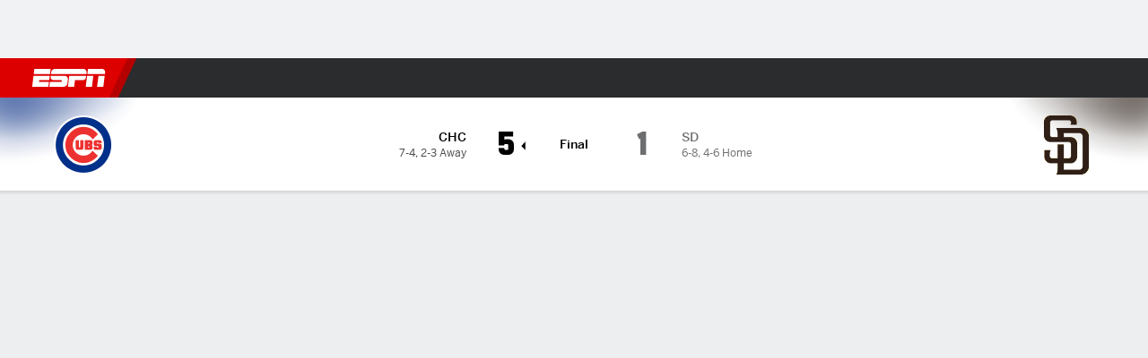

--- FILE ---
content_type: text/css
request_url: https://cdn1.espn.net/fitt/6404a94c456d-release-01-27-2026.2.0.4014/client/espnfitt/css/gamepackage.baseball-166899be.css
body_size: 870
content:
.WinProbabilityHeader__Card{height:52px}.DataVizWrapper{container-name:dataviz;container-type:inline-size}.DataVizWrapper__Tabbed{padding-top:0}.next-gen-gamecast .DataVizWrapper__Tabbed{min-height:475px;overflow:visible}.next-gen-gamecast .DataVizWrapper__Tabbed .Button{height:30px}.next-gen-gamecast .DataVizWrapper__Tabbed .ButtonGroup{margin-bottom:12px;width:100%}.DataVizWrapper__TabText--abbrev{display:none}@container dataviz (max-width: 400px){.DataVizWrapper--all-tabs .DataVizWrapper__TabText--full{display:none}.DataVizWrapper--all-tabs .DataVizWrapper__TabText--abbrev{display:inline}}.DataVizWrapper__Tabs .tabs__content{margin:10px 0;min-height:215px;padding-bottom:0;padding-top:6px;position:relative}.DataVizWrapper__Tabs .tabs__nav{display:block;margin-left:-12px;width:calc(100% + 24px)}.DataVizWrapper__Tabs .GameFlow,.DataVizWrapper__Tabs .WinProbability{height:100%}.DataVizWrapper__Tabs .ButtonGroup .Button:hover{color:#2358ba}.DataVizWrapper__Tabs .ButtonGroup .Button--dark:hover{color:#7aa1ea}.ConditionalNoDataAvailable{display:none}.ConditionalNoDataAvailable:only-child{display:block}.ConditionalNoDataAvailable:first-child:has(+div){display:block}.powered-by{text-align:center}.powered-by--dark,.powered-by--dark .powered-by__details--game{color:#8d8e90}.powered-by--dark .powered-by__details--game+.powered-by__details--buy{border-top-color:#3a3b3d}.powered-by--dark .powered-by__logo .powered-by__vivid{background-image:url(https://secure.espncdn.com/redesign/assets/img/logos/vividseats-OnDark.png);background-size:84px 16px}.powered-by--dark .powered-by__logo .powered-by__text{color:#8d8e90}.powered-by--dark .powered-by__details a{color:#4c99e6}.powered-by--dark .powered-by__search{border-top-color:#3a3b3d;color:#a5a6a7}.powered-by--dark .powered-by__eventName{color:#cbccce}.powered-by__logo{margin:-8px 0 0}.powered-by__logo .no-link,.powered-by__logo>a{background-repeat:no-repeat;color:transparent;display:inline-block;font-size:0;line-height:0;text-shadow:none}.powered-by__logo .powered-by__vivid{background-image:url(https://secure.espncdn.com/redesign/assets/img/logos/vividseats.png);background-position-y:bottom;background-size:84px 16px;height:28px;width:84px}.powered-by__text{color:#48494a;display:block;float:right;font:var(--typography-caption02)}.powered-by__details a{color:#06c}.powered-by__details a:hover{text-decoration:underline}.powered-by__details--game{color:#a5a6a7;font-size:14px;padding-bottom:12px}.powered-by__details--game>a{display:block}.powered-by__details--game+.powered-by__details--buy{border-top:1px solid #cecfcf;padding-top:12px}.powered-by__details--buy{color:#a5a6a7;font-size:12px}.powered-by__eventName{color:#2b2c2d;display:block;font-size:18px;font-weight:600;padding:0 0 8px}.powered-by__search{-webkit-box-flex:1;-webkit-box-align:center;-ms-flex-align:center;align-items:center;border-top:1px solid #cecfcf;color:#6c6d6f;display:-webkit-box;display:-ms-flexbox;display:flex;-ms-flex:1 0 auto;flex:1 0 auto;-ms-flex-wrap:nowrap;flex-wrap:nowrap;font-size:14px}.powered-by__search span{margin-right:6px}.powered-by__search .dropdown{margin:0 0 0 5px}.powered-by__venueDateTime{display:block;padding-bottom:5px}

--- FILE ---
content_type: application/javascript
request_url: https://cdn1.espn.net/fitt/6404a94c456d-release-01-27-2026.2.0.4014/client/espnfitt/gamepackage.baseball-92070269.js
body_size: 5722
content:
(self.webpackChunkfitt=self.webpackChunkfitt||[]).push([[9355],{854427:(e,a,t)=>{"use strict";var r=t(584810),s=t.n(r);t(252249).default.load("gamepackage.baseball",s())},479931:(e,a,t)=>{var r=t(785893);t(667294);const s=t(294184),o=t(450239),n=t(923992),i=n.format,d=n.formatUTC,l=t(822154),m=o.passThru,c=t(375329),p=c.Card,b=c.Card__Header,u=c.Card__Content,y=c.Card__Footer,h=t(45697),g=t(834248).PropTypes,v=t(729478),T=t(775143),x=t(785477).default,_="https://www.vividseats.com",w="VividSeats",f="tickets",j="Powered By",C="Find Tickets",k="home",S="schedule.vs",N="schedule.at",P=l.THEMES,L=l.TRACK_NAV_ITEM_CUSTOM,I=x.EVENT_NAMES.GENERAL_INTERACTION,A=P.DARK;function E(e,a){var t,s,o,n,l,c,p,b,h,g=a&&a.theme,x=e&&e.league,j=e&&e.sport,C=e&&e.pageType,k=x||j,S=k&&C?`${k}:${C}:vivid seats`:void 0,N=S?L:void 0,P=e&&e.data,E=P&&P.seats,D=P&&P.links,O=e&&e.teamName,B=e&&e.isWebview||!1,G=null,H=null,M=[],V=E?.eventName,R=E?.currentTeamName||O,z=E?.opponentTeamName,X=E?.venueName,U=D&&D.event||E&&E.eventLink,Y=g===A,K=P?.timeValid??!0;const Z=a&&a.translate||m,q=Z(e&&e.searchLabel||"Other Games");return P&&E?(s=e&&e.isLeague,o=e&&e.isEvent,(t=P&&P.feed||[]).length&&(R||V)?(p=E.date,b=K?i(p,"ddd M/D/YY, h:mm"):`${d(p,"ddd M/D/YY")}, ${Z("TBD")}`,n=D&&D.generic,l=D&&D.team||E.teamLink,c=E.summary,M=function(e){return e.map((function(e,a){return{label:e&&(e.ticketName||e.name),url:e&&(e.ticketLink||e.link),hidden:e&&!!e.hidden,target:"_blank"}}))}(t),s?(G=$(`League ${f}`,l,S),H=null):o?(G=$(`${V} ${f}`,U,S),H=V?r.jsxs("div",{className:"powered-by__details--game",children:[r.jsx("span",{className:"powered-by__eventName",children:V}),r.jsxs("span",{className:"powered-by__venueDateTime",children:[X," - ",b]}),r.jsx(T,{className:"powered-by__ticketsAvailable",target:"_blank",name:"&lpos=toolkit",to:U,"data-track-event_name":I,"data-track-event_detail":`${S}:${U}`,"data-track-custom":N,children:c})]}):null):(G=$(`${R} ${f}`,l,S),H=z?r.jsxs("div",{className:"powered-by__details--game",children:[W(E,Z),r.jsxs("span",{className:"powered-by__venueDateTime",children:[X," - ",b]}),r.jsx(T,{className:"powered-by__ticketsAvailable",target:"_blank",name:"&lpos=toolkit",to:U,"data-track-event_name":I,"data-track-event_detail":`${S}:${U}`,"data-track-custom":N,children:c})]}):null),M.unshift({label:Z(o?"Search By Event":"app.messages.searchHint"),url:"",hidden:!1}),B&&(h=e&&e.changedDropdown),r.jsxs(F,{isDark:Y,linkId:S,children:[r.jsxs(u,{className:"powered-by__details",children:[H,r.jsxs("div",{className:"powered-by__details--buy",children:["Buy"," ",G," ","with"," ",$(w,n,S)]})]}),r.jsxs(y,{className:"powered-by__search",children:[r.jsx("span",{children:q}),r.jsx(v,{list:M,redirect:!B,onChange:h})]})]})):function(e){let a=arguments.length>1&&void 0!==arguments[1]?arguments[1]:m;return r.jsx(F,{children:r.jsx(y,{noBorder:!0,className:"bt bw0",children:r.jsx(T,{target:"_blank",to:_,"data-track-event_name":I,"data-track-event_detail":`${e}:${_}`,"data-track-custom":L,children:a("Buy on Vivid Seats")})})})}(S,Z)):null}function F(e,a){let t=e&&e.isDark,o=e&&e.linkId,n=a&&a.translate||m,i=s("powered-by",{"powered-by--dark":t});return r.jsxs(p,{className:i,"data-module":"powered-by",id:"vivid-seats-card",children:[r.jsx(b,{title:n(C),className:"powered-by__header flex flex-auto justify-between items-center",children:r.jsx("div",{className:"powered-by__logo",children:r.jsxs(T,{classes:"powered-by__vivid",target:"_blank",to:_,"data-track-event_name":I,"data-track-event_detail":`${o}:${_}`,"data-track-custom":L,children:[r.jsx("span",{className:"powered-by__text",children:n(j)}),w]})})}),e.children]})}function W(e,a){let t=e&&e.opponentTeamName||"",s=e&&e.currentTeamName||"",o=!(!e||!e.neutralSite),n=e&&e.homeAway===k,i=a(n||o?S:N),d="";return t||s?(d=o&&n?`${t} ${i} ${s}`:`${s} ${i} ${t}`,r.jsx("span",{className:"powered-by__eventName",children:d})):null}function $(e,a,t){return r.jsx(T,{target:"_blank",to:a,"data-track-event_name":I,"data-track-event_detail":`${t}:${a}`,"data-track-cutom":L,children:e})}t(547268),E.propTypes={changedDropdown:h.func,children:h.node,data:h.shape({dropdownItems:h.oneOfType([h.array,g.observableArray]),feed:h.oneOfType([h.array,g.observableArray]),links:h.object,moduleTitle:h.string,moduleType:h.string,seats:h.object,type:h.string}),isLeague:h.bool,isWebview:h.bool,league:h.string,sport:h.string,pageType:h.string,teamName:h.string},F.propTypes={children:h.node},F.contextTypes={translate:h.func},E.contextTypes={translate:h.func,theme:h.string},e.exports=E},474023:(e,a,t)=>{e.exports=t(388782)},59915:(e,a,t)=>{"use strict";t.d(a,{Z:()=>j}),t(667294);var r=t(45697),s=t.n(r),o=t(294184),n=t.n(o),i=t(639693),d=t.n(i),l=t(441609),m=t.n(l),c=t(834248),p=t(450239),b=t(870381),u=t(45831),y=t(961602),h=t.n(y),g=t(313090),v=t.n(g),T=t(546014),x=t(615770),_=t(785893);function w(e){let{full:a,abbrev:t}=e;const r=(0,x.useTranslate)();return(0,_.jsxs)(_.Fragment,{children:[(0,_.jsx)("span",{className:"DataVizWrapper__TabText--full",children:r(a)}),(0,_.jsx)("span",{className:"DataVizWrapper__TabText--abbrev",children:r(t)})]})}function f(e,a){var t,r,s,o,i,l,c=e||p.emptyObj,y=c.components,g=c.formatTimeInGame,x=c.gameFormat,f=c.isGP4_0,j=c.gameFlow,C=c.getXCoordForPlay,k=c.plays||p.emptyAry,S=c.teams,N=c.gameId,P=c.winProbability||p.emptyObj,L=c.layout,I=c.windowWidth,A=c.eventState,E=y?.WinProbabilityWrapper||v(),F=P.pts,W=y?.GameFlowWrapper||h(),$=y?.CoverProbabilityWrapper,D=c.coverProbability||p.emptyObj,O=(a||p.emptyObj).translate||p.passThru,B=(0,T.useBettingContent)(),G=k.length&&j,H=!m()(F),M=!m()(D?.optionsByMarket)&&(!m()(D?.ptsSpread)||!m()(D?.ptsTotal))&&B,V=d()([H,M,G]).length>=2,R=c.disclaimer,z=c.totalPeriods,X=n()({"ButtonGroup--v4":f});return G&&(t=(0,_.jsx)(W,{data:j,gameFormat:x,getXCoordForPlay:C,plays:k,teams:S,layout:L,windowWidth:I,eventState:A,isTabbed:V})),H&&(r=(0,_.jsx)(E,{data:P,disclaimer:R,formatTimeInGame:g,gameFormat:x,getXCoordForPlay:C,plays:k,teams:S,gameId:N,layout:L,windowWidth:I,isTabbed:V,eventState:A,totalPeriods:z})),M&&(s=(0,_.jsx)($,{data:D,disclaimer:R,eventState:A,formatTimeInGame:g,gameFormat:x,gameId:N,getXCoordForPlay:C,isTabbed:V,plays:k,teams:S,totalPeriods:z})),V?(i=[],H&&i.push({title:(0,_.jsx)(w,{full:"Win Probability",abbrev:"win.probability.abbrev"}),content:r}),G&&i.push({title:O("Game Flow"),content:t}),M&&i.push({title:(0,_.jsx)(w,{full:"Cover Probability",abbrev:"cover.probability.abbrev"}),content:s}),o=(0,_.jsxs)(b.Card,{className:"Card--shadow",children:[f&&(0,_.jsx)(b.Card__Header,{title:O(G?"gamepackage.dataViz.header":"Probabilities")}),(0,_.jsx)(b.Card__Content,{className:"DataVizWrapper__Tabbed",children:(0,_.jsx)(u.Tabs,{data:i,buttonGroupClassName:X,className:"DataVizWrapper__Tabs",filterDisplay:f})})]},"data-viz")):o=t||r||s,o?(l=n()("DataVizWrapper",{"DataVizWrapper--all-tabs":H&&G&&M}),(0,_.jsx)("div",{className:l,children:o})):p.NULL}f.contextTypes={translate:s().func},f.propTypes={components:s().object,coverProbability:s().object,disclaimer:s().string,eventState:s().string,formatTimeInGame:s().func,gameFlow:s().oneOfType([s().object,c.PropTypes.observableObject]),gameFormat:s().object,gameId:s().string,getXCoordForPlay:s().func,isGP4_0:s().bool,layout:s().string,plays:s().oneOfType([s().array,c.PropTypes.observableArray]),teams:s().oneOfType([s().array,c.PropTypes.observableArray]),totalPeriods:s().number,winProbability:s().object,windowWidth:s().number};const j=f},559196:(e,a,t)=>{var r,s=t(785893),o=(t(667294),t(903896)),n=t(45697),i=t(450239),d=t(313311),l=t(354061),m=t(999247),c=t(358452),p=t(870381),b=t(849710),u=i.emptyObj,y=i.first,h=i.FALSE,g=i.last,v=i.noop,T=i.passThru,x=i.TRUE,_=p.Card,w=p.Card__Content,f=p.Card__Header;function j(e,a,t,r){let s,o=e||u,n=o.prd,i=a||u,d=i.prds,l=i.untmd||u,c=m(n,i),p=o.clck,b=t(o,i,r),y=o.scrng,h=i.untmdOt,g=n>d&&h,v=l[n];return s=g||v?c:`${p} - ${c}`,{id:o.id,awayScore:o.awyScr,homeScore:o.hmScr,x:b,text:o.txt,clock:s,teamId:y&&o.tm,period:o.prd,percent:o.wnPrb,team:o.team}}(r=o({displayName:"GameFlowWrapper",formatPeriod:function(e){var a=(this.props||u).gameFormat,t=(this.context||u).translate;return m(e,a,t)},getSecondsInPeriod:function(e){var a=(this.props||u).gameFormat||u,t=a.prds,r=a.prdScnds;return e<=t?r:a.otScnds},render:function(){var e,a,t,r,o=this,n=o.props||u,i=(o.context||u).translate||T,m=n.data||u,p=n.plays,C=y(p)||u,k=g(p)||u,S=m.grph||u,N=m.gmSt,P=n.gameFormat,L=n.teams||u,I=d(L,{isHome:x})||u,A=d(L,{isHome:h})||u,E=I.abbrev,F=I.shortDisplayName,W=I.id,$=I.acsblClr,D=I.logoMd,O=A.acsblClr,B=A.abbrev,G=A.shortDisplayName,H=A.id,M=A.logoMd,V=n.isTabbed,R=n.windowWidth,z=S.xTcks,X=S.yTcks,U=n.getXCoordForPlay||v,Y=-1,K=c(p),Z=0;return a=l(p,(function(e,a){var t=a||u,r=t.scrng,s=t.prd;return Y!==s?(Z=0,Y=s):Z++,r&&e.push(j(t,P,U,{bounded:x,periodPlayIdx:Z,playCountByPeriod:K,statusState:N})),e}),[]),t=y(a)||u,C.id!==t.id&&a.unshift(j(C,P,U,{bounded:x,periodPlayIdx:0,playCountByPeriod:K,statusState:N})),r=g(a)||u,k.id!==r.id&&a.push(j(k,P,U,{bounded:x,periodPlayIdx:Z,playCountByPeriod:K,statusState:N})),e=s.jsx(b,{data:a,awayTeamColor:O,awayTeamId:H,awayTeamName:G,awayTeamLogo:M,awayTeamAbbrev:B,homeTeamColor:$,homeTeamId:W,homeTeamName:F,homeTeamLogo:D,homeTeamAbbrev:E,layout:n.layout,getColumnText:o.formatPeriod,getColumnWidth:o.getSecondsInPeriod,xTicks:z,yTicks:X,windowWidth:R}),V?e:s.jsxs(_,{children:[s.jsx(f,{title:i("Game Flow")}),s.jsx(w,{children:e})]},"game-flow")}})).contextTypes={theme:n.string,translate:n.func},e.exports=r},961602:(e,a,t)=>{e.exports=t(559196)},370352:(e,a,t)=>{var r,s=t(785893),o=(t(667294),t(903896)),n=t(45697),i=t(834248).PropTypes,d=t(450239),l=t(313311),m=t(354061),c=t(189734),p=t(957043),b=t(607739),u=t(598491),y=t(870381),h=t(313243),g=t(710416),v=t(999247),T=t(822154).EVENT_STATES.POST,x=d.emptyObj,_=d.FALSE,w=d.noop,f=d.passThru,j=d.TRUE,C=d.NULL,k=d.forEach,S=d.emptyAry,N=d.cnum,P=y.Card,L=y.Card__Content,I=y.Card__Header;t(941175),(r=o({displayName:"WinProbabilityWrapper",formatPeriod:function(e){var a=(this.props||x).gameFormat,t=(this.context||x).translate;return v(e,a,t)},getSecondsInPeriod:function(e){var a=this.props||x,t=a.gameFormat||x,r=t.prds,s=t.prdScnds,o=t.clckBsd,n=a.totalPeriods,i=a.eventState,d=a.data?.grph?.xTcks;return o?e<=r?s:i===T&&d?.length?u(d,e-1)-u(d,e-2):t.otScnds:1e3/(n+1)},plotData:function(e,a,t){var r=e||S,s=r.length,o=this.props||x,n=(this.context||x).translate||f,i=o.data||x,d=o.gameFormat||x,c=o.eventState,p=d.prds,b=o.teams,u=l(b,{isHome:j})||x,y=l(b,{isHome:_})||x,h=u.abbrev,g=y.abbrev,v=i.pts||x,C=o.formatTimeInGame||w,k=o.getXCoordForPlay||w,P=-1/0,L=-1;return m(r,(function(e,r,o){var i=r||x,l=i.id,m=i.prd,b=v[l];if(m>p&&L++,b>=0){let r,m,p=C(i,d,n),u=k(i,d,{playIdx:o,overtimeIdx:L,playsLength:s,curPeriod:N(a),totalPeriods:t}),y=b,v=c===T?n("Tie"):"50/50",x=i.scrng;b<50?(m=h,y=100-b):b>50&&(m=g),100!==y&&(y=y.toFixed(1)),50!==y&&(v=y),u>=P&&(r={id:l,awayScore:i.awyScr,homeScore:i.hmScr,x:u,y:b,complementaryText:i.cmplmntryTxt,text:i.txt,clock:p,team:m,teamId:x&&i.tm,percent:v},P===u?e.splice(e.length-1,1,r):e.push(r),P=u)}return e}),[])},render:function(){var e,a,t,r=this,o=r.props||x,n=(r.context||x).translate||f,i=o.data||x,d=o.windowWidth,m=(o.gameFormat||x).clckBsd,u=o.eventState,y=o.gameId,v=o.plays,T=o.teams,w=l(T,{isHome:j})||x,S=l(T,{isHome:_})||x,N=w.abbrev,A=w.shortDisplayName,E=w.logoMd,F=w.id,W=w.acsblClr,$=S.acsblClr,D=S.abbrev,O=S.shortDisplayName,B=S.logoMd,G=S.id,H=o.isTabbed,M=i.pts,V=i.grph||x,R=i.srt,z=i.dscrpLnes,X=V.xTcks,U=o.disclaimer,Y=o.totalPeriods,K=[];return v.length?(R&&(v=c(v,R)),m?K=r.plotData(v):(e=b(v,"prd"),k(e,(function(e,t){a=r.plotData(e,t,Y),K=p(K,a)}))),t=s.jsx(h,{data:K,disclaimer:U,gameId:y,awayTeamColor:$,awayTeamId:G,awayTeamLogo:B,awayTeamAbbrev:D,homeTeamName:A,homeTeamColor:W,homeTeamId:F,homeTeamLogo:E,homeTeamAbbrev:N,awayTeamName:O,layout:o.layout,xTicks:X,windowWidth:d,isShaded:!0,getColumnText:r.formatPeriod,getColumnWidth:r.getSecondsInPeriod,teams:T,eventState:u,winProbEntries:M,isTabbed:H,descriptionLines:z,totalPeriods:Y}),H?t:s.jsxs(P,{children:[s.jsx(I,{title:n("Win Probability"),className:"WinProbabilityHeader__Card",children:s.jsx(g,{gameId:y,teams:T,eventState:u,winProbEntries:M,awayTeamLogo:B,homeTeamLogo:E})}),s.jsx(L,{children:t})]},"win-probability")):C}})).propTypes={data:n.object,disclaimer:n.string,formatTimeInGame:n.func,gameFormat:n.object,gameId:n.string,getXCoordForPlay:n.func,isTabbed:n.bool,eventState:n.string,plays:n.oneOfType([n.array,i.observableArray]),teams:n.oneOfType([n.array,i.observableArray]),windowWidth:n.number},r.contextTypes={theme:n.string,translate:n.func},e.exports=r},313090:(e,a,t)=>{e.exports=t(370352)},187800:(e,a,t)=>{var r,s=t(450239),o=t(593864),n=t(387952),i=t(857395),d=t(390231),l=t(658769),m=t(782287),c=t(997471).playerAndGpp.buildConfigForSport,p=d.LEAGUE_NAMES,b=[p.MLB,p.WORLD_BASEBALL_CLASSIC,p.CARIBBEAN_SERIES,p.OLYMPICS_BASEBALL],u=[p.COLLEGE_BASEBALL,p.COLLEGE_SOFTBALL],y={render:l,config:function(e,a){return c(e,a,!0,t(501188)(`./${e}`),t(368407))}};(r=new i(y=s.mix(y,m,!1,!1,!0))).register({parser:n,type:b.join(", ")}),r.register({parser:o,type:u.join(", ")}),e.exports=r},584810:(e,a,t)=>{var r=t(187800),s=t(660225),o={components:{Carousel:t(729050),GameBreak:t(402754),Gamecast:t(18966),SponsoredLinks:t(186746),Status:t(924201).h,StatusIcon:t(748386).b,Tickets:t(479931),VideoPlayer:t(877396),WatchListenEvent:t(888181)}};e.exports=s(r,o)},658769:(e,a,t)=>{var r=t(785893),s=t(450239),o=t(227361),n=(t(667294),t(947075)),i=t(290739),d=t(941773),l=t(872326),m=t(567736),c=t(210912),p=t(205163),b=t(927872).default,u=t(261897),y=t(218532),h=t(674795),g=t(792626),v=t(291512),T=t(306606),x=t(846074),_=t(353854).s,w=t(639549),f=s.emptyObj,j={boxscore:{in:n,post:i},game:{in:d,post:l,pre:m},matchup:{in:c,post:p},odds:{pre:b},playbyplay:{in:u,post:y},preview:{pre:g},recap:{post:h},video:{in:v,post:T,pre:x}};e.exports=function(){var e=(this||f).props||f,a=e.state,t=o(a,"page.content.gamepackage",f),s=t.sbpg,n=((t.gmStrp||f).status||f).state,i=o(j,[s,n]);return r.jsx(_,{highlightConfig:e.playerHighlightConfig,children:r.jsx(w,{...e,Subpage:i})})}},207606:(e,a,t)=>{"use strict";t.d(a,{$:()=>p});var r=t(474023),s=t.n(r),o=t(45697),n=t.n(o),i=t(450239),d=t.n(i),l=t(785893);let m="Data is currently unavailable.",c=d().passThru;function p(e,a){let{translate:t}=a,r=t||c;return(0,l.jsx)("div",{className:"ConditionalNoDataAvailable",children:(0,l.jsx)(s(),{content:r(m)})})}p.contextTypes={translate:n().func}},547268:(e,a,t)=>{"use strict";t.r(a)},941175:(e,a,t)=>{"use strict";t.r(a)},994416:e=>{"use strict";e.exports=void 0}},e=>{e.O(0,[1609,9264,394,1765,3403,6500,7278,3725,9532,7642,1648,7814,9910,9030,1863,8854,3606,2259,6746,9290,2553,4162,8636,5999,1290,2960,7938,8181,7245,1794],(()=>(854427,e(e.s=854427)))),e.O()}]);

--- FILE ---
content_type: application/javascript
request_url: https://cdn1.espn.net/fitt/6404a94c456d-release-01-27-2026.2.0.4014/client/espnfitt/7938-582be151.js
body_size: 61836
content:
(self.webpackChunkfitt=self.webpackChunkfitt||[]).push([[7938],{644703:(e,t,a)=>{"use strict";a.d(t,{Z:()=>$}),a(667294);var s=a(45697),r=a.n(s),n=a(450239),i=a(557147),o=a.n(i),l=a(227361),d=a.n(l),c=a(435161),p=a.n(c),h=a(313311),m=a.n(h),u=a(738854),y=a(142916),f=a.n(y),x=a(279818),b=a.n(x),L=a(818830),g=a.n(L),j=a(616083),v=a(420676),T=a.n(v),_=a(834248),E=a(752376),w=a.n(E)()({TeamStats:{ceN:"WOJBZ",ykq:"fuVUc",xPv:"VIJfz",KDD:"VZTD",awr:"rEPuv",JEw:"oFFrS"},StatsPageTeamStats:{Ojo:"rZgts"},bar:{cpv:"Yzrgw",yQr:"uAhkc",Syd:"EiuCF",fxt:"lZur",oVc:"sQPOI",OWj:"XauvL",tPx:"HqrkB",DSu:"iFoSz",Upg:"bcmEC",ttM:"Gxdeb",urN:"mtHH",GPn:"oYUar",AAW:"GaCoY",yNM:"vZyac"},barContainer:{jjC:"UGvDX",niK:"ubOdK",OTL:"WtEci",PHC:"FfVOu",ZkX:"seFhp"},value:{jkD:"bLeWt",OqY:"ZfQkn",xTE:"JoGSb",KDD:"VZTD"},valueSuperScript:{nxE:"LNzKp"},valueBar:{KDD:"hsDdd",JEw:"ICQCm"},grid:{dDt:"eZKkr",KGN:"gRBWh",aOu:"yEjpn"},gridAlt:{KGN:"aoVnJ",aOu:"Shbrf"},statNoPie:{KGN:"FOePw"},statHeader:{KDD:"Kiog",lDB:"TSdsN",eiR:"lEHQF",ngw:"Pxeau",KGN:"lGIsP",ALC:"nbAEp"},statHeaderAlt:{lDB:"LVdfu",CWl:"MACb"},statsPage:{Ozr:"aRBRX",imM:"trLLY"},statRow:{ISb:"LOSQp"},statRowBar:{KDD:"Kiog",lDB:"TSdsN",eiR:"lEHQF",ngw:"Pxeau",KGN:"lGIsP",ALC:"nbAEp"},statRowBarAlt:{lDB:"LVdfu"},statsPageLabel:{qvx:"oMpuV"},statRowBarLabel:{gKW:"ZUcyh",YZY:"YJyPO",awu:"EsNZ",UIk:"FuEs",qSR:"jwLlw",niK:"UoVV",OTL:"gFgY",PHC:"dSKvB",ZkX:"spGOb"},statRowPie:{KDD:"VZTD",awr:"rEPuv",yIV:"mLASH",MiT:"kvZxL",vuv:"VgrBv",Trx:"qMIuq",mAa:"rRHId",ILr:"dTPCH",OrH:"UarA",niK:"ubOdK",OTL:"WtEci",PHC:"FfVOu",ZkX:"seFhp"},statRowPieAlt:{vuv:"hWqIe",Trx:"kRTvx",TDs:"mHSfx",mAa:"rRHId",ILr:"oGmMm",OrH:"UarA"},team0:{ggU:"vIfRz"},team0Alt:{bvX:"ANdqi"},team1:{ggU:"SolpO",VXK:"VyZCd"},label:{ODe:"OkRBU",jkD:"AsfGG",ggU:"PDYcW",KDD:"VZTD",yIV:"mLASH",HVv:"jIRH",OqY:"hfDkF"},teamHeader:{yIV:"mLASH",KDD:"VZTD",MiT:"YXpvG",jkD:"iygLn",qVv:"yTFnz",ROf:"Mxk",yuT:"TPpRg",HVz:"SxJmg",vYT:"xuArw",niK:"hCeOI",OTL:"WtEci",PHC:"RlSzs",ZkX:"seFhp"},teamName:{},teamLogo:{eec:"xOPbW",qVv:"kDSxb"},pie:{qVv:"gPJUq"},pieContainer:{yIV:"mLASH",KDD:"Kiog",lDB:"GioEs",MiT:"kvZxL",JEw:"frSWj",fxt:"lZur",zJA:"jSVmD"},pieContainerAlt:{lDB:"CCreQ"},pieLogos:{fxt:"NqeUA",jkG:"iLTd",jYE:"UzzHi",MiP:"iWsMV",fHB:"FvQLF",yIV:"mLASH",HVv:"jIRH",KDD:"VZTD",MiT:"lnfEI",ppu:"XzpYp",nMM:"bYBiG",SQm:"dxFEu",Qsc:"XnRmS",cCs:"afvUV",TfG:"lCrjy",SOm:"oDLru",nmV:"NPzFg"},pieLogo:{eec:"xOPbW",qVv:"kDSxb"},valuePie0:{UIk:"pgHdv",pKu:"uHRs"},valuePie1:{UxG:"nljvg"},footerLink:{yuT:"TPpRg",nxE:"ABCGT"},tabs:{noy:"FJToV",eec:"gwFsO",VLk:"lqtkC",QWb:"qMWkb",JEw:"HfYhe",esc:"rGwPE"},barWrapper:{fxt:"lZur"},segments:{yIV:"QGHKv",fxt:"NqeUA",KDD:"VZTD",HVv:"nkdHX",MiP:"iWsMV",fHB:"FvQLF",jkG:"iLTd",jYE:"UzzHi",ppu:"YOODG"},segment:{mmO:"jSMPQ",eec:"hxxnp",azX:"hxNeO"}}),N=a(951681),R=a.n(N),S=a(194590),P=a(615770),O=a(785893);const A="label",C=/[ |%]+/g,I="pieContainer",D="pieLogo",k="statNoPie",B="statsPage",M="statRow",H="statRowPie",W="pie",F="value",G="valueSuperScript",U=e=>{let{className:t,name:a,link:s,logo:r,uid:i}=e,l=(0,n.cbool)(s),d=l?f():"div",c=l?[w.teamHeader,t]:o()(w.teamHeader,t),p={};return s&&(p={href:s,"data-clubhouse-uid":i}),(0,O.jsxs)(d,{...p,className:c,children:[(0,O.jsx)(R(),{src:r,className:w("teamLogo"),alt:""}),(0,O.jsx)("span",{className:w("teamName"),children:a})]})},Z=e=>{let{num:t}=e;const a=[];for(let e=0;e<t+1;e++)a.push((0,O.jsx)("div",{className:w("segment")},e));return(0,O.jsx)("div",{className:w("segments"),children:a})},V=e=>{let{className:t,color:a,value:s,max:r,segments:i=4}=e;return(0,O.jsxs)("div",{className:o()(w.barContainer,t),children:[(0,O.jsx)("span",{className:w(F,"valueBar"),children:s}),(0,O.jsxs)("div",{className:w("barWrapper"),children:[(0,O.jsx)(Z,{num:i}),(0,O.jsx)(g(),{now:(0,n.cnum)(s),max:r,className:w.bar,style:{"--progressBar-bar-backgroundColor":a}})]})]})},K=e=>{let{colors:t,values:a,logos:s,isPctStat:r}=e,i=p()(a,(e=>{const t=(0,n.strReplace)((0,n.cstr)(e),":",".");return(0,n.cnum)((0,n.strReplace)(t,C,""))})),o=(0,n.first)(a),l=a?.[1],d=(0,n.first)(i),c=i?.[1],h=d||c;return(0,O.jsxs)("div",{className:h?w(I):w(I,"pieContainerAlt"),children:[h?(0,O.jsxs)("span",{className:w(F,"valuePie0"),children:[o,r?(0,O.jsx)("span",{className:w(G),children:"%"}):n.NULL]}):n.NULL,(0,O.jsx)(u.Z,{colorScale:h?[t?.[1],(0,n.first)(t)]:["var(--teamStats-pie-color)"],padAngle:1,innerRadius:44,padding:0,width:120,height:120,data:[{x:l,y:h?c:(0,n.cstr)(c)},{x:o,y:h?d:(0,n.cstr)(d)}],style:{parent:{width:120,height:120},data:{stroke:"var(--surface-background-color)",strokeWidth:2},labels:{display:"none"}}}),h?(0,O.jsxs)("span",{className:w(F,"valuePie1"),children:[l,r?(0,O.jsx)("span",{className:w(G),children:"%"}):n.NULL]}):n.NULL,(0,O.jsxs)("div",{className:w("pieLogos"),children:[(0,O.jsx)(R(),{src:(0,n.first)(s),className:w(D)}),(0,O.jsx)(R(),{src:s?.[1],className:w(D)})]})]})},z=e=>{let{data:t,teams:a,matchSegments:s=4,isStatsPg:r}=e;const i=(0,n.first)(a)||n.emptyObj,o=i.abbrv,l=i.logo,c=i.color,h=i.uid,u=i.link,y=a[1]||n.emptyObj,f=y.abbrv,x=y.logo,b=y.color,L=y.uid,g=y.link,j={"--grid-rows":t.length+1},v=m()(t,{type:W}),T=(0,n.first)(t),_=T?.type===W,E=_?[w.team0,w.team0Alt]:[w.team0];let N,R;const S=p()(t,((e,t)=>{const a=e||n.emptyObj,i=(0,n.first)(a.values),p=d()(a,"values.1"),h=a.isPctStat,m=h?100:Math.max(i,p),u=a.type,y=a.name;let L,g;if(L=w(M,"statRowBar",r&&B,!v&&k,_&&"statRowBarAlt"),u===W){let e=0===t?w(M,H,"statRowPieAlt"):w(M,H);return(0,O.jsxs)("div",{style:j,className:e,children:[(0,O.jsx)("span",{className:w(A),children:a.name}),(0,O.jsx)(K,{isPctStat:h,label:y,colors:[c,b],logos:[l,x],values:[i,p]})]},y)}return g=w(A,"statRowBarLabel",r&&"statsPageLabel"),(0,O.jsxs)("div",{className:L,children:[(0,O.jsx)("span",{className:g,children:y}),(0,O.jsx)(V,{name:o,value:i,max:m,color:c,className:E,segments:s}),(0,O.jsx)(V,{name:f,value:p,max:m,color:b,className:w.team1,segments:s})]},y)}));return N=w((_||v)&&"grid",_&&"gridAlt"),R=w("statHeader",_&&"statHeaderAlt",r&&B,!v&&k),(0,O.jsx)(O.Fragment,{children:(0,O.jsxs)("div",{className:N,children:[(0,O.jsxs)("div",{className:R,children:[(0,O.jsx)(U,{name:o,logo:l,uid:h,link:u,className:E}),(0,O.jsx)(U,{name:f,logo:x,uid:L,link:g,className:w.team1})]}),S]})})},$=e=>{let{className:t=n.NULL,elevation:a=0,header:s=n.NULL,footer:r=n.NULL,footerLink:i=n.NULL,footerLabel:o=n.NULL,teams:l=[],stats:d=[],isStatsPg:c}=e;const h=c?[w.TeamStats,w.StatsPageTeamStats,t]:[w.TeamStats,t],m=1===d.length?s||"Team Stats":n.NULL,u=(0,S.useIsDark)()?"theme-dark":"theme-light",y=(0,P.useTranslate)(),x=i&&o?(0,O.jsx)(f(),{href:i,className:w.footerLink,children:y(o)}):n.NULL;let L=n.NULL;if(d.length>1){const e=p()(d,(e=>(0,O.jsx)(j.Tab,{label:e?.label,children:(0,O.jsx)(z,{data:e?.data,teams:l,isStatsPg:c})},e?.label)));L=(0,O.jsx)(j.default,{tabListClassName:w.tabs,children:e})}else L=(0,O.jsx)(z,{data:(0,n.first)(d)?.data,teams:l,isStatsPg:c});return d.length?(0,O.jsx)(T(),{theme:u,children:(0,O.jsx)(b(),{elevation:a,header:y(m),footer:r||x,className:h,"data-testid":"prism-TeamStats",children:L})}):n.NULL};$.propTypes={className:r().oneOfType([_.PropTypes.objectOrObservableObject,_.PropTypes.arrayOrObservableArray,r().string]),footer:r().oneOfType([_.PropTypes.objectOrObservableObject,_.PropTypes.arrayOrObservableArray,r().string]),footerLink:r().string,footerLabel:r().string,header:r().oneOfType([_.PropTypes.objectOrObservableObject,_.PropTypes.arrayOrObservableArray,r().string]),matchSegments:r().number,teams:_.PropTypes.arrayOrObservableArrayOf(r().shape({name:r().string,logo:r().string,color:r().string})).isRequired,stats:_.PropTypes.arrayOrObservableArrayOf(r().shape({label:r().string,data:r().shape({name:r().string,values:r().oneOfType([r().arrayOf(r().number),r().arrayOf(r().string),r().func]).isRequired,type:r().oneOf(["bar","pie"])})})).isRequired},$.defaultProps={footerLabel:"Full Team Stats"}},77632:(e,t,a)=>{var s,r=a(785893),n=a(435161),i=(a(667294),a(903896)),o=a(294184),l=a(45697),d=a(506537),c=a(834248).PropTypes,p=a(775143),h=a(360353).TabList,m=a(375329),u=m.Card,y=m.Card__Footer,f=m.Card__Content,x=a(125907).Table,b=a(951681),L=a(923992),g=a(450239),j=g.emptyObj,v=g.passThru,T=g.cnum,_=g.isAry,E=a(319495),w=a(864249),N=a(227361),R=d.TABLET_PLUS[0],S=a(822154).THEMES.DARK,P="Full Team Schedule";function O(e){var t=e||j,a=t.to,s=t.children,n=t.clubhouseUid,i=t.gameLink,o={classes:"clr-link"};return a&&(o.to=a),n&&a&&(o["data-clubhouse-uid"]=n),i&&(o["data-game-link"]=!0),a?r.jsx(p,{...o,children:s}):r.jsx("span",{...o,children:s})}function A(e,t,a){var s=this;s.DATE=e,s.OPP=t,s.RESULT=a}function C(e,t){var a=e||j,s=t||j,i=s.translate||g.passThru,l=s.theme===S,d=n(a.evts,(function(e){var t=e||j,a="",s="",n="",d=t.gmResult,c=d===i("W"),p=d===i("L"),h=t.opp||j,m="",u=o("mr2 h8",{"clr-positive":c&&!l,"clr-apple":c&&l,"clr-negative":p&&!l,"clr-scarlet":p&&l}),y=o({"clr-gray-04":!l,"clr-boulder":l});return t&&(a=L.format(t.gmDate,"M/D/YY"),s=N(t,["links",0,"href"]),n=N(h,["links",0,"href"]),m=N(t,["opp","uid"])),new A(r.jsx("span",{children:a}),r.jsxs(O,{to:n,clubhouseUid:m,children:[r.jsx("span",{className:y,children:t.atVs}),r.jsx(b,{className:"dib v-mid mh2",size:"sm",src:t.oppLogo}),h.abbrev]}),r.jsxs(O,{to:s,gameLink:!0,children:[r.jsx("span",{className:u,children:d}),r.jsx("span",{children:t.score})]}))}));return r.jsx(x,{rows:d,headings:n(["DATE","OPP","RESULT"],i)})}a(736138),(s=i({displayName:"LastGames",handleClick:function(e){this.setState({activeIndex:e})},getInitialState:function(){return{activeIndex:0}},render:function(){var e=this||j,t=e.props||j,a=e.context||j,s=e.state||j,i=a.translate||v,l=o("LastGames",t.className),d=t.type||"",c=t.id||null,m=T(s.activeIndex,0,0),x=t.data||[],L=t.isWebview,g={},O=[],A="",I=[],D=T(t.windowWidth,0,0),k=a.theme===S;return!_(x,!0)||x.length<2?null:"horiz"===d||D>=R?(I=n(x,(function(e,a){var s=e||j,n=s.tm,l=n&&n.logo,d=n&&n.dspNm,c=n&&n.lnks,h=c&&c.length>=1&&c[1],m=h&&h.href,u=0===a,f=o("LastGames__GameList",t.className,"w-100",{"br pr4":u,pl4:1===a,"LastGames__GameList--dark":k});return r.jsxs("div",{className:f,children:[r.jsxs("div",{className:"LastGames__TeamName pv4 flex items-center justify-center",children:[r.jsx("span",{className:"mr2",children:r.jsx(b,{src:l,size:"sm"})}),r.jsxs("span",{className:"tc h5",children:[d," ",i("Last 5")]})]}),r.jsx(C,{className:f,translate:i,...s},a),r.jsx(y,{noBorder:!0,children:!L&&m&&r.jsx(p,{to:m,className:"external",children:i(P)})})]},a)})),r.jsx(u,{id:c,className:l,"data-testid":"lastGames",children:r.jsx(f,{className:"flex flex-auto pv0",children:I})})):((g=x[m])&&(A=N(g,"team.links[1].href")||N(g,"tm.lnks[1].href")||""),A&&a&&a.isExternal&&(A=E.isAbsolute(A)?A:w.getBaseURL()+A),O=n(x,(function(e,t){var a=(e||j).tm||j;return{title:r.jsxs("span",{className:"flex flex-auto items-center justify-center",children:[r.jsx(b,{className:"mr2",size:"sm",src:a.logo}),a.abbrv," Last 5"]},t)}})),r.jsxs(u,{id:c,className:l,"data-testid":"lastGames",children:[r.jsx(h,{onClick:e.handleClick,items:O,activeTab:m}),r.jsx(f,{children:r.jsx(C,{...g})}),!L&&A&&r.jsx(y,{children:r.jsx(p,{to:A,className:"external",children:i(P)})})]}))}})).defaultProps={data:[]},s.propTypes={data:l.oneOfType([l.arrayOf(l.shape({tm:l.object,evts:l.oneOfType([l.array,c.observableArray])})),c.observableArrayOf(l.shape({tm:l.object,evts:l.oneOfType([l.array,c.observableArray])}))]),windowWidth:l.number},s.contextTypes={translate:l.func,isExternal:l.bool,theme:l.string},C.contextTypes={translate:l.func,theme:l.string},e.exports=s},507810:(e,t,a)=>{var s=a(785893),r=a(667294),n=a(45697),i=a(450239),o=a(834248),l=a(382793),d=a(483350),c=a(146852),p=a(933290),h=o.PropTypes,m=i.emptyObj,u=i.emptyAry,y=i.FALSE,f=r.useState,x=r.useCallback,b=r.useEffect;function L(e){var t=e||m,a=t.awayScore||0,r=t.description||"",n=t.homeScore||0,i=t.id||"",o=t.isAway||y,h=t.isScoringPlay||y,L=t.pitches||u,g=t.defaultOpen,[j,v]=f(g||y),T=`${i}-pitches`,_=x((e=>{var t=(e||m).key||"";"Enter"!==t&&" "!==t||v(!j)}),[j,v]),E=x((()=>{v(!j)}),[j,v]);return b((()=>{v(g)}),[g]),s.jsxs("div",{className:"AtBatAccordion",children:[s.jsxs("button",{"aria-controls":T,"aria-expanded":j?"true":"false",className:"AtBatAccordion__header",id:i,onClick:E,onKeyPress:_,children:[s.jsx(p,{className:"AtBatAccordion__header__icon",icon:j?"caret__up":"caret__down"}),s.jsx(d,{away:a,description:r,home:n,isAway:o,isScoringPlay:h})]}),s.jsx(l,{id:T,"aria-labelledby":i,isOpen:j,className:"AtBatAccordion__body",role:"region",children:s.jsx(c,{pitches:L})})]})}a(743160),L.propTypes={awayScore:n.oneOfType([n.number,n.string]),description:n.string,homeScore:n.oneOfType([n.number,n.string]),id:n.string,isAway:n.bool,isScoringPlay:n.bool,defaultOpen:n.bool,pitches:h.arrayOrObservableArrayOf(n.shape({}))},e.exports=L},277955:(e,t,a)=>{e.exports=a(507810)},905107:(e,t,a)=>{var s=a(785893),r=(a(667294),a(450239)),n=a(421800),i=a(383097),o=a(122736),l=r.emptyObj,d=r.emptyAry;function c(e){var t=e||l,a=t.atBatTeam||l,r=t.awayTeamShortName||"",n=t.description||"",c=t.errors||0,p=t.hits||0,h=t.homeTeamShortName||"",m=t.period||l,u=t.plays||d,y=t.runs||0;return s.jsxs("section",{className:"HalfInning",children:[s.jsx(o,{team:a,period:m}),s.jsx(i,{awayTeamShortName:r,description:n,errors:c,hits:p,homeTeamShortName:h,plays:u,runs:y})]})}c.propTypes=n({},i.propTypes,{atBatTeam:o.propTypes.team,period:o.propTypes.period}),c.defaultProps=n({},i.defaultProps),e.exports=c},846234:(e,t,a)=>{e.exports=a(905107)},54043:(e,t,a)=>{var s=a(785893),r=(a(667294),a(45697)),n=a(450239),i=a(951681),o=n.emptyObj,l="",d=n.TRUE,c=n.ord,p=n.passThru,h=n.strlc;function m(e,t){var a=e||o,r=(t||o).translate||p,n=a.period||o,m=a.team||o,u=m.name||l,y=m.abbrev||l,f=m.logo||l,x=n.number||0,b=n.type||l,L=u||y||l,g="top"===h(b)?"baseball.periodPrefix.top":"baseball.periodPrefix.bottom",j=x?`${r(g)} ${r(c(x,d))}`:l;return s.jsxs("header",{className:"HalfInningHeader",children:[f&&s.jsx(i,{className:"HalfInningHeader__logo",src:f,alt:"",size:"sm"}),s.jsxs("div",{className:"HalfInningHeader__label",children:[s.jsx("span",{className:"HalfInningHeader__name",children:L}),s.jsx("span",{className:"HalfInningHeader__period",children:j})]})]})}a(945988),m.propTypes={period:r.shape({number:r.number,type:r.string}),team:r.shape({abbrev:r.string,name:r.string,logo:r.string})},m.contextTypes={translate:r.func},e.exports=m},122736:(e,t,a)=>{e.exports=a(54043)},632629:(e,t,a)=>{var s=a(785893),r=(a(667294),a(45697)),n=a(450239),i=a(294184),o=a(181427),l=a(647072),d=n.emptyObj,c=o&&o.CoordinatesType||r.shape(d),p=o&&o.PitchType||r.string,h=l.transformPitchCoords||n.noop,m=6,u={width:50,height:29},y={width:11.25,height:12.25},f={min:{x:0,y:0},max:{x:43,y:22}};function x(e){var t=e||d,a=t.coords||d,r=t.pitchType||"play",n=h(a,m,u,y,f)||d,o=n.x||0,l=n.y||0;return s.jsx("div",{className:"HitzoneIcon",children:s.jsx("div",{className:i("HitzoneIcon__location",`HitzoneIcon__location--${r}`),style:{top:l,right:o}})})}a(313741),x.propTypes={coords:c,pitchType:p},x.BALL_DIAMETER=m,x.PITCH_ZONE_DIMENSIONS=u,x.STRIKE_ZONE_DIMENSIONS=y,x.PITCH_RANGE=f,e.exports=x},706381:(e,t,a)=>{e.exports=a(632629)},469614:(e,t,a)=>{var s=a(785893),r=(a(667294),a(294184)),n=a(822154),i=a(45697),o=a(834248).PropTypes,l=a(450239),d=a(435161),c=a(846234),p=n.THEMES.DARK,h=l.emptyObj,m=l.emptyAry,u=l.passThru,y="",f=0;function x(e){var t=e||h,a=t.atBatTeam||h,r=t.awayTeamShortName||y,n=t.dsc||y,i=t.errors||f,o=t.hits||f,l=t.homeTeamShortName||y,d=t.period||h,p=d.number||f,u=d.type||y,x=t.plays||m,b=t.runs||f;return s.jsx("li",{children:s.jsx(c,{atBatTeam:a,awayTeamShortName:r,description:n,errors:i,hits:o,homeTeamShortName:l,period:d,plays:x,runs:b})},`inning-${p}-${u}`)}function b(e,t){var a=e||h,n=t||h,i=n.translate||u,o=n.theme===p,l=a.halfInnings,c=d(l,x),m=r("InningList__noPlays",{"InningList__noPlays--dark":o});return c.length?s.jsx("ul",{className:"InningList",children:c}):s.jsx("span",{className:m,children:i("No plays available")})}a(478582),b.propTypes={halfInnings:o.arrayOrObservableArrayOf(i.shape(c.propTypes))},b.defaultProps={halfInnings:m},b.contextTypes={theme:i.string,translate:i.func},e.exports=b},36728:(e,t,a)=>{e.exports=a(469614)},9491:(e,t,a)=>{var s=a(785893),r=a(667294),n=a(45697),i=a(450239),o=a(421800),l=a(435161),d=a(36728),c=a(907410),p=a(244839),h=a(294184),m=a(423519),u=a(822154),y=m.getScoringInnings||i.noop,f=u.THEMES.DARK,x=i.emptyObj,b="",L=0,g=i.passThru,j=r.useEffect,v=r.useState,T=r.useMemo,_=r.useCallback,E="true",w="false",N="Enter";function R(e){var t=(e||x).period||x;return`${t.number||L}-${t.type||b}`}function S(e){return l(e,R)}function P(e,t){var a=t||x,r=(e||x).halfInnings,n=S(r),i=a.translate||g,o=a.theme,l=h("MLBPlayByPlay",{"MLBPlayByPlay--dark":o===f}),[m,u]=v(r),[L,R]=v(0),P=0===L,O=1===L,A=T((()=>y(r)),[S(r)]),C=S(r),I=S(A),D=_((()=>{u(r),R(0)}),[C]),k=_((()=>{u(A),R(1)}),[I]),B=_((e=>{var t=(e||x).key||b;t!==N&&" "!==t||(u(r),R(0))}),[C]),M=_((e=>{var t=(e||x).key||b;t!==N&&" "!==t||(u(A),R(1))}),[I]);return j((()=>{u(P?r:A)}),[n,r,A,P]),s.jsxs("article",{className:l,children:[s.jsx("header",{className:"MLBPlayByPlay__header",children:s.jsxs(p,{role:"radiogroup","aria-label":"Play Toggle",children:[s.jsx(c,{active:P,"aria-checked":P?E:w,onClick:D,onKeyPress:B,role:"radio",size:"md",children:i("All Plays")}),s.jsx(c,{active:O,"aria-checked":O?E:w,onClick:k,onKeyPress:M,role:"radio",size:"md",children:i("Scoring Plays")})]})}),s.jsx(d,{halfInnings:m})]})}a(882029),P.propTypes=o({},d.propTypes),P.defaultProps=o({},d.propTypes),P.contextTypes={translate:n.func,theme:n.string},e.exports=P},437023:(e,t,a)=>{var s=a(785893),r=(a(667294),a(45697)),n=a(181427),i=a(294184),o=a(450239),l=n&&n.PitchResultType||r.string,d=o.emptyObj;function c(e){var t=e||d,a=t.count||"",r=t.result||"",n=i("PitchCountIcon",`PitchCountIcon--${r}`);return s.jsx("div",{className:n,children:a})}a(368225),c.propTypes={count:r.oneOfType([r.number,r.string]),result:l},c.defaultProps={count:0,result:"play"},e.exports=c},349965:(e,t,a)=>{e.exports=a(437023)},351746:(e,t,a)=>{var s=a(785893),r=(a(667294),a(45697)),n=a(294184),i=a(834248).PropTypes,o=a(181427),l=o.PitchResultType,d=o.CoordinatesType,c=a(435161),p=a(450239),h=a(125907),m=a(965986),u=a(349965),y=a(706381),f=a(924824),x=p.emptyObj,b=p.emptyAry,L=p.passThru,g=p.first,j=p.cbool,v="",T=h.Table,_=h.Table__Heading,E=p.NULL,w="--";function N(e){var t=e||x,a=t.vlcty,s=t.ptchDsc;return j(a||s)}function R(e){var t=e||x,a=t.count||0,r=t.dsc||v,i=t.evnts||x,o=t.hitCoords||E,l=i.onBase||E,d=t.ptchCoords||E,c=t.ptchDsc||v,p=t.rslt||v,h=t.vlcty||v,b=N(t),L=n({pitchDesc__noStats:!b}),g=[s.jsxs("div",{className:L,children:[s.jsx(u,{count:a,result:p}),s.jsx("span",{children:r||w})]},"pitchCount")];return b&&g.push(s.jsx("span",{children:c||w},"pitchDescription"),s.jsx("span",{children:h||w},"velocity")),g.push(d?s.jsx(y,{pitchType:p,coords:d,className:L}):v,l?s.jsx(m,{events:i,className:L}):v,o?s.jsx(f,{coords:o,className:L}):v),g}function S(e,t){var a=e||x,r=(t||x).translate||L,n=a.pitches||b,i=s.jsx(_,{children:r("Pitch")}),o=s.jsx(_,{children:r("Type")}),l=s.jsx(_,{className:"PitchTable__Header--mph",children:r("MPH")}),d=s.jsx(_,{className:"PitchTable__Header--hitzone"}),p=s.jsx(_,{className:"PitchTable__Header--bases"}),h=s.jsx(_,{className:"PitchTable__Header--field"}),m=c(n,R),u=[i];return N(g(n))&&u.push(o,l),u.push(d,p,h),s.jsx(T,{headings:u,rows:m,className:"PitchTable",textAlign:"left"})}a(442999),S.propTypes={pitches:i.arrayOrObservableArrayOf(r.shape({count:r.oneOfType([r.number,r.string]),evnts:r.shape({onBase:i.arrayOrObservableArrayOf(r.bool)}),dsc:r.string,hitCoords:d,id:r.string,ptchCoords:d,ptchDsc:r.string,rslt:l,vlcty:r.number}))},S.defaultProps={pitches:[]},S.contextTypes={translate:r.func},e.exports=S},146852:(e,t,a)=>{e.exports=a(351746)},290193:(e,t,a)=>{var s=a(785893),r=(a(667294),a(45697)),n=a(450239),i=a(181427),o=a(423519).transformHitCoords||n.noop,l=n.emptyObj,d=n.NULL,c=i&&i.Coordinates||r.shape(l),p={width:29,height:29},h=22.5,m={x:20.5,y:4},u={x:45,y:24},y={x:0,y:0};function f(e){var t=(e||l).coords||l,a=o(t,p,m,h,u,y)||l,r=a.x||0,n=a.y||0;return s.jsx("div",{className:"PlayFieldIcon",children:s.jsx("div",{className:"PlayFieldIcon__location",style:{top:n,right:r}})})}a(550684),f.propTypes={coords:c},f.defaultProps={coords:d},f.ICON_DIMENSIONS=p,f.MARGIN=m,f.MID_X=h,f.FIELD_MAX=u,f.FIELD_MIN=y,e.exports=f},924824:(e,t,a)=>{e.exports=a(290193)},921909:(e,t,a)=>{var s=a(785893),r=(a(667294),a(45697)),n=a(294184),i=a(450239),o=a(51582).WordsHighlighter,l=i.emptyObj,d="",c=i.FALSE;function p(e){var t=e||l,a=t.away||0,r=t.description||d,i=t.home||0,p=t.isAway||c,h=t.isInfoPlay,m=t.isScoringPlay||c,u=n("PlayHeader",{"PlayHeader--info-play":h}),y=n("PlayHeader__description",{"PlayHeader__description--scoring-play":m,"PlayHeader__description--info-play":h}),f=n("PlayHeader__score","PlayHeader__score--away",{"PlayHeader__score--scoring-play":p&&m}),x=n("PlayHeader__score","PlayHeader__score--home",{"PlayHeader__score--scoring-play":!p&&m});return s.jsxs("div",{className:u,children:[s.jsx("div",{className:y,children:s.jsx(o,{children:r})}),s.jsx("div",{className:f,children:a}),s.jsx("div",{className:x,children:i}),s.jsx("div",{className:"PlayHeader__video"})]})}a(345657),p.propTypes={away:r.oneOfType([r.number,r.string]),description:r.string,home:r.oneOfType([r.number,r.string]),isAway:r.bool,isInfoPlay:r.bool,isScoringPlay:r.bool},p.defaultProps={away:d,home:d,isAway:c,isScoringPlay:c},e.exports=p},483350:(e,t,a)=>{e.exports=a(921909)},47553:(e,t,a)=>{var s=a(785893),r=(a(667294),a(45697)),n=a(834248).PropTypes,i=a(450239),o=a(421800),l=a(60622),d=a(305756),c=a(544537),p=a(435161),h=i.FALSE,m=i.emptyObj,u="",y=i.emptyAry;function f(e){var t=e||m,a=t.awayTeamShortName||u,r=t.description||u,n=t.errors||0,i=t.hits||0,o=t.homeTeamShortName||u,f=t.plays||y,x=t.runs||0,b=function(e,t,a){var r=t||u,n=a||u;return p(e||y,((e,t)=>{var a=e||m,i=a.awayScore||0,o=a.dsc||u,l=a.homeScore||0,d=a.isAway||h,p=a.isInfoPlay||h,f=a.isPitcherChange||h,x=a.isScoringPlay||h,b=a.pitches||y,L=a.id||t,g=a.defaultOpen||h;return s.jsx("li",{children:s.jsx(c,{awayScore:i,awayTeamShortName:r,description:o,homeScore:l,homeTeamShortName:n,isAway:d,id:L,isInfoPlay:p,isPitcherChange:f,isScoringPlay:x,pitches:b,defaultOpen:g})},L)}))}(f,a,o);return s.jsxs("ul",{className:"PlayList",children:[s.jsx("li",{children:s.jsx(l,{awayTeamShortName:a,description:r,homeTeamShortName:o})},"header"),b,s.jsx("li",{children:s.jsx(d,{errors:n,hits:i,runs:x})},"footer")]})}a(573711),f.propTypes=o({},l.propTypes,d.propTypes,{plays:n.arrayOrObservableArrayOf(r.shape(o({},c.propTypes,{id:r.oneOfType([r.string,r.number])})))}),f.defaultProps=o({},l.defaultProps,d.defaultProps,{plays:[]}),e.exports=f},383097:(e,t,a)=>{e.exports=a(47553)},636424:(e,t,a)=>{var s=a(785893),r=(a(667294),a(45697)),n=a(450239),i=n.emptyObj,o=n.passThru,l=n.cnum;function d(e,t){var a=e||i,r=(t||i).translate||o,n=l(a.errors),d=l(a.hits),c=l(a.runs),p=1===n?"Error":"Errors",h=1===d?"Hit":"Hits",m=1===c?"Run":"Runs";return s.jsxs("div",{className:"PlayListFooter",children:[s.jsxs("span",{className:"PlayListFooter__runs",children:[c," ",r(m)]}),","," ",s.jsxs("span",{className:"PlayListFooter__hits",children:[d," ",r(h)]}),","," ",s.jsxs("span",{className:"PlayListFooter__errors",children:[n," ",r(p)]})]})}a(164068),d.propTypes={errors:r.oneOfType([r.number,r.string]),hits:r.oneOfType([r.number,r.string]),runs:r.oneOfType([r.number,r.string])},d.defaultProps={errors:0,hits:0,runs:0},d.contextTypes={translate:r.func},e.exports=d},305756:(e,t,a)=>{e.exports=a(636424)},992821:(e,t,a)=>{var s=a(785893),r=(a(667294),a(45697)),n=a(450239),i=a(483350),o=n.emptyObj,l="--";function d(e){var t=e||o,a=t.awayTeamShortName,r=t.description,n=t.homeTeamShortName;return s.jsx("div",{className:"PlayListHeader",children:s.jsx(i,{alt:!0,away:a,description:r,home:n})})}a(411670),d.propTypes={awayTeamShortName:r.string,description:r.string,homeTeamShortName:r.string},d.defaultProps={awayTeamShortName:l,description:l,homeTeamShortName:l},e.exports=d},60622:(e,t,a)=>{e.exports=a(992821)},479520:(e,t,a)=>{var s=a(785893),r=(a(667294),a(45697)),n=a(450239),i=a(421800),o=a(483350),l=a(277955),d=a(60622),c=n.emptyObj,p=n.FALSE,h=n.NULL,m=n.TRUE;function u(e){var t=e||c,a=t.awayScore||0,r=t.awayTeamShortName||"",n=t.description||"",i=t.homeScore||0,u=t.homeTeamShortName||"",y=t.isAway||p,f=t.id||h,x=t.isInfoPlay,b=t.isPitcherChange||p,L=t.isScoringPlay||p,g=t.pitches||h,j=t.defaultOpen;return b?s.jsx(d,{awayTeamShortName:r,description:n,homeTeamShortName:u}):x?s.jsx(o,{away:a,description:n,home:i,isAway:y,isInfoPlay:m,isScoringPlay:L}):g?s.jsx(l,{awayScore:a,description:n,homeScore:i,isAway:y,id:f,isScoringPlay:L,pitches:g,defaultOpen:j}):s.jsx(o,{away:a,description:n,home:i,isAway:y,isScoringPlay:L})}u.propTypes=i({},l.propsTypes,d.propTypes,{isInfoPlay:r.bool,isPitcherChange:r.bool,defaultOpen:r.bool}),u.defaultProps=i({},d.defaultProps,{isPitcherChange:p,pitches:h}),e.exports=u},544537:(e,t,a)=>{e.exports=a(479520)},423519:(e,t,a)=>{const s=a(450239),r=a(328583),n=a(763105),i=a(354061),o=s.emptyObj,l=s.TRUE,d=s.emptyAry,c=s.cnum;function p(e){return(e||o).isScoringPlay===l}function h(e){return n(e,p)}function m(e,t){var a=t||o,s=h(a.plays)||d,n=r({},a,{plays:s});return s.length&&e&&e.push(n),e}e.exports={getScoringInnings:function(e){return i(e,m,[])},getScoringPlays:h,isScoringPlay:p,transformHitCoords:function(e,t,a,s,r,n){var i=e||o,l=c(i.x,0),d=c(i.y,0),p=t||o,h=c(p.width,0),m=c(p.height,0),u=a||o,y=c(u.x,0),f=c(u.y,0),x=c(s,h/2),b=r||o,L=n||o,g=c(b.x,h),j=c(b.y,m),v=c(L.x,0),T=c(L.y,0),_=function(e,t,a,s,r,n){var i=c(s)/250,o=c(e)*i+c(a),l=c(t);return o=l-o+l,o=Math.max(o,c(r)),Math.min(o,c(n))}(l,x,y,m,v,g),E=function(e,t,a,s,r){var n=c(a)/250,i=c(e)*n-c(t);return i=Math.min(c(r),i),Math.max(i,c(s))}(d,f,h,T,j);return{x:c(_.toFixed(2)),y:c(E.toFixed(2))}}}},181427:(e,t,a)=>{var s,r,n=a(45697);s=n.oneOf(["strike","ball","foul","play"]),r=n.shape({x:n.number,y:n.number}),e.exports={PitchResultType:s,CoordinatesType:r}},785176:(e,t,a)=>{var s=a(785893),r=a(667294),n=a(227361),i=a(45697),o=a(450239),l=a(907410),d=a(294184),c=a(933290),p=n(a(506537),"MOBILE_LG.0"),h=a(375329),m=h.Card,u=h.Card__Header,y=h.Card__Content,f=h.Card__Footer,x=o.passThru,b=o.emptyObj,L=o.TRUE;function g(e,t){let[a,n]=r.useState(L),i=r.useCallback((()=>{n((e=>!e))}),[]),o=e||b,h=(t||b).translate||x,g=o.moduleTitle,j=o.headerContent,v=o.tableContent,T=o.windowWidth<p,_=d("Pitchers__Module",{"Pitchers__Module--expanded":!a});return s.jsxs(m,{className:_,"data-testid":o.testId,children:[s.jsx(u,{title:h(g)}),s.jsxs(y,{className:"Pitchers__Content",children:[j,v]}),T&&s.jsx(f,{noBorder:!0,children:s.jsxs(l,{className:"Pitchers__ShowMore",onClick:i,unStyled:!0,children:[s.jsx(c,{icon:"caret__down",className:"Caret__Down__Icon"}),h(a?"Show More":"Show Less")]})})]})}a(187589),g.contextTypes={translate:i.func},g.defaultProps={moduleTitle:"Probable Pitchers"},e.exports=g},295073:(e,t,a)=>{var s,r=a(785893),n=(a(667294),a(903896)),i=a(294184),o=a(822154),l=a(951681),d=a(375329),c=d.Card,p=d.Card__Header,h=d.Card__Content,m=a(45697),u=a(435161),y=a(227361),f=a(450239),x=f.cstr,b=f.passThru,L=f.emptyObj,g=f.NULL,j=f.FALSE,v=o.THEMES.DARK;const T="MOBILE";function _(e){var t,a=e||L,s=a.layoutSize,n=a.className,o=a.statName,l=a.statNum,d=a.isDark,c=i("n8 tc ttu",{"clr-white":d});return s===T?(n=i("RecordComparison__StatItem db",{bb:2!==a.idx,"RecordComparison__StatItem--dark":d,pv4:a.idx>0,pb4:0===a.idx},n),t=i("Stat__Value tc h2 ",{"clr-asphalt":!d,"clr-white":d})):(n=i("dib w-third br pv4",{"bwr-0":2===a.idx,"brdr-clr-gray-08":!d,"RecordComparison__StatItem--dark":d},n),t=i("Stat__Value tc h3 ",{"clr-asphalt":!d,"clr-white":d})),r.jsxs("div",{className:n,children:[r.jsx("div",{className:c,children:o}),r.jsx("div",{className:t,children:l})]})}function E(e){var t,a,s,n=e||L,o=n.teamName,d=n.teamLogo,c=n.teamStatData,p=n.layoutSize,h=n.isDark,m=n.idx,y=[];return t=i("w-50 RecordComparison__RecordStat",{br:0===m,"brdr-clr-gray-08":!h,"RecordComparison__RecordStat--dark":h}),s=i("tc","h4","pb3",{"flex justify-center":p!==T,"clr-white":h}),p!==T&&(a=r.jsx("span",{className:"Record__Comparison__TeamName",children:o})),c&&c.length>0?(y=u(c,(function(e,t){var a=e||L,s=x(a.label),n=x(a.displayValue);return r.jsx(_,{statName:s,statNum:n,idx:t,className:"Stat__Item ",layoutSize:p,isDark:h},t)})),r.jsxs("div",{className:t,children:[r.jsxs("h2",{className:s,children:[r.jsx(l,{alt:o,src:d,size:"sm",className:"Record__Comparison__TeamLogo dib mr3"}),a]}),y]})):g}a(526219),(s=n({displayName:"Record__Comparison",render:function(){var e,t=this.props||L,a=this.context||L,s=a.translate||b,n=a.theme===v,o=t.cardID,l=y(t,"data.recordComparisonPerformance.teams"),d=t.moduleTitle||"Against The Spread",m=t.layoutSize,f=t.responsiveLayout,x=[],g=[T];return e=i("Record__Comparison",{"RecordComparison--dark":n},t.className),l&&l.length&&(x=u(l,(function(e,t){var a=e||L,s=a.team||L,i=s.displayName,o=s.logo,l=a.statistics;return r.jsx(E,{teamName:i,teamLogo:o,teamStatData:l,idx:t,layoutSize:m,responsiveLayout:f,isDark:n},t)}))),r.jsxs(c,{id:o,className:e,"data-testid":t.testId,children:[r.jsx(p,{title:s(d)}),r.jsx(h,{className:"flex flex-wrap",responsiveLayout:f,breakpoint:g,children:x})]})}})).contextTypes={translate:m.func,theme:m.string},s.propTypes={cardID:m.string,moduleData:m.object,moduleTitle:m.string,responsiveLayout:m.bool,layoutSize:m.string,testId:m.string},s.defaultProps={cardID:"",moduleData:{},moduleTitle:"",responsiveLayout:j,layoutSize:""},e.exports=s},436126:(e,t,a)=>{var s=a(785893),r=(a(667294),a(450239)),n=r.passThru,i=r.emptyObj,o=a(45697),l=a(822154),d=a(775143),c=a(375329),p=c.Card,h=c.Card__Footer,m=l.THEMES.DARK;function u(e,t){var a,r=e||i,o=t||i,l=o.translate||n,c=o.theme||"",u=o.isWebview,y=r.heading,f=r.content,x=r.hideFooter,b=(r.metadata||i).lnk;return(r.data||i).hasFullPbp&&!(u&&c===m)&&!x&&(a=s.jsx(h,{noBorder:!0,children:s.jsx(d,{to:b,children:l("Full Play-By-Play")})})),s.jsxs(p,{className:"Card--ScoringSummary",children:[y,f,a]})}a(1330),u.propTypes={data:o.shape({hasFullPbp:o.bool}),hideFooter:o.bool,heading:o.node,content:o.node,metadata:o.object},u.contextTypes={translate:o.func,theme:o.string,isWebview:o.bool},u.defaultProps={data:i,metadata:i},e.exports=u},204964:(e,t,a)=>{var s=a(785893),r=(a(667294),a(45697)),n=a(834248).PropTypes,i=a(822154),o=a(294184),l=a(125907).Table,d=a(450239),c=i.THEMES.DARK,p=d.emptyObj;function h(e,t){let a=e||p,r=(t||p).theme,n=o("LineScore",{"LineScore--dark":r===c},a.className),i=a.headings,h=a.rows,m=a.fixedLeftRows,u=a.arrowScroll,y=a.mobileShadowConfig,f=a.showScroll,x=a.arrowOffsets,b=a.isFixedScrollArrow,L=a.shouldScrollToRight,g=d.cstr(a.id);return s.jsx("div",{className:n,id:g,children:s.jsx(l,{headings:i,rows:h,textAlign:"center",fixedLeftRows:m,arrowScroll:u,showScroll:f,arrowOffsets:x,isFixedScrollArrow:b,shouldScrollToRight:L,mobileShadowConfig:y})})}a(871549),h.propTypes={className:r.string,headings:r.oneOfType([n.observableArray,r.array,r.object]),rows:r.oneOfType([r.array,n.observableArray]),fixedLeftRows:n.arrayOrObservableArray,arrowScroll:r.bool,showScroll:r.bool,arrowOffsets:r.object,id:r.number,mobileShadowConfig:r.bool},h.contextTypes={theme:r.string},e.exports=h},515166:(e,t,a)=>{var s=a(785893),r=(a(667294),a(58697).default),n=a(450239),i=a(292448),o=n.emptyObj;e.exports=function(e){var t,a=e||o,n=a.height,l=a.width,d=a.srcHeight||n,c=a.srcWidth||l,p=a.name||null,h=a.alt||null,m=a.imgProps||o,u=a.src||null,y=a.size||"lg",f=a.figure||m.figure||!1;return t=r(u,{h:d,w:c}),u=r(u,{h:2*d,w:2*c}),s.jsx(i,{src:u,defaultImg:t,alt:h,title:p,size:y,useLazy:a.useLazy,figure:f,...m})}},165526:(e,t,a)=>{var s=a(785893);a(667294);const r=a(450239),n=a(45697),i=a(435161),o=a(294184),l=a(822154).THEMES.DARK,d=r.emptyObj,c=r.passThru,p=r.cnum,h="Balls",m="B",u="Strikes",y="S",f="Outs",x="O";function b(e,t){let a,r=t||d,n=r.translate||c,b=r.theme===l,L=e||d,g=p(L.balls),j=p(L.outs),v=p(L.strikes),T=L.isFullLabel;return i([{name:h,abbrev:m,current:g,maxRender:[1,2,3,4]},{name:u,abbrev:y,current:v,maxRender:[1,2,3]},{name:f,abbrev:x,current:j,maxRender:[1,2,3]}],(e=>{let t=e||d,r=t.name,l=t.current,c=T?r:t.abbrev;if(l||0===l)return a=i(t.maxRender,(function(e){let t=o("PitchCount__Orb ml1",{"PitchCount__Orb--filled":e<=l,"PitchCount__Orb--dark":b});return s.jsx("li",{className:t},`${r} ${e}`)})),s.jsxs("div",{className:`PitchCount__${r} flex items-center PitchCount__Item`,children:[s.jsx("div",{className:"mr1",children:n(c)}),s.jsx("ul",{className:"list flex",children:a})]},r)}))}function L(e,t){let a=e||d,r=a.layout,n="full"===a.label,i=(t||d).theme,c=o("PitchCount n8 uppercase",{"PitchCount--Horizontal fw-medium":"horizontal"===r,"PitchCount--dark":i===l});return s.jsx("div",{className:c,children:s.jsx(b,{balls:a.balls,strikes:a.strikes,outs:a.outs,isFullLabel:n})})}a(150997),b.contextTypes={theme:n.string,translate:n.func},L.contextTypes={theme:n.string},L.propTypes={balls:n.number,strikes:n.number,outs:n.number,layout:n.string,isFullLabel:n.string},e.exports=L},93902:(e,t,a)=>{var s=a(785893),r=(a(667294),a(450239)),n=a(965986),i=a(775143),o=a(45697),l=a(834248).PropTypes,d=a(294184),c=a(822154),p=a(506537).MOBILE_MD[1],h=c.THEMES.DARK,m=r.passThru,u=r.emptyObj,y=r.FALSE,f=r.NULL,x=4,b=3,L=3,g="Pitching",j="Batting";function v(e){var t,a=e||u,r=a.count,n=a.max,i=a.abbrev,o=a.green,l=[];for(let e=0;e<n;e++)t=d("dib mr1 br-5 circle",{active:e<r,green:o}),l.push(s.jsx("span",{className:t},e));return s.jsxs("div",{className:"pitches",children:[s.jsx("span",{className:"dib mr1 n10 clr-gray-04 abbrev",children:i}),l]})}function T(e){var t,a,r,n,i;return e&&(a=(t=e.data||u).balls,r=t.strikes,n=t.outs,i=e.windowWidth>p),s.jsxs("div",{className:"BaseballSituation__PitchesOuts",children:[s.jsx(v,{count:a,abbrev:"B",max:x,green:!0}),s.jsx(v,{count:r,abbrev:"S",max:b}),i&&s.jsx(v,{count:n,abbrev:"O",max:L})]})}function _(e,t){var a,r,n=t&&t.translate||m,i=n(g),o=n(j);return e&&(a=e.pitcher,r=e.batter),s.jsxs("div",{className:"BaseballSituation__AtPlay fl ml5",children:[s.jsxs("p",{className:"n9 pt2",children:[s.jsxs("span",{className:"h9 mr1",children:[i,":"]}),a]}),s.jsxs("p",{className:"n9 pt3",children:[s.jsxs("span",{className:"h9 mr1",children:[o,":"]}),r]})]})}function E(e,t){var a,r,o,l,c,x,b,L,g,j,v,E,w=t&&t.translate||m,N=(t&&t.theme)===h,R=w("Last Play");return e&&(a=e.events||u,r=e.size,j=(g=e.windowWidth)<=p,b=(l=e.link||u).href,v=e.isScoreboard||y,L=l.text,o=a.lastPlay,c=a.pitcherName,x=a.batterName),E=d("BaseballSituation",{"BaseballSituation--dark":N,"BaseballSituation--scoreboard":v}),s.jsxs("div",{className:E,children:[s.jsxs("div",{className:"BaseballSituation__BasesPitches",children:[s.jsx(n,{events:a,size:r,windowWidth:g,borderWidth:j?6:7,className:"mt2"}),(c||x)&&s.jsx(_,{pitcher:c,batter:x}),s.jsx(T,{data:a,windowWidth:g})]}),o&&s.jsxs("p",{className:"n9 pt4 clr-gray-04",children:[s.jsxs("span",{className:"h10 mr1",children:[R,":"]}),o]}),b?s.jsx("p",{className:"n9 pt4 clr-gray-04",children:s.jsx(i,{to:b,children:L})}):f]})}a(216828),E.contextTypes={translate:o.func.isRequired,theme:o.string},E.propTypes={events:o.object,size:o.string,windowWidth:o.number,link:o.object,isScoreboard:o.bool},_.contextTypes={translate:o.func},v.propTypes={count:o.number,max:o.number,abbrev:o.string,green:o.bool},T.propTypes={data:o.object,windowWidth:o.string},_.propTypes={pitcher:o.string,batter:o.string},n.propTypes={link:o.object,events:o.oneOfType([o.object,l.observableObject]),size:o.string,windowWidth:o.string},e.exports=E},724225:(e,t,a)=>{var s=a(785893);a(667294);const r=a(45697),n=a(775143),i=a(515166),o=a(450239).emptyObj;function l(e,t,a){let r=e;return t&&(r=s.jsx(n,{to:t,"data-clubhouse-uid":a,children:e})),r}function d(e){let t=e||o,a=t.team||o,r=t.isMobile,n=t.showRank,d=a.links,c=a.logo,p=a.displayName,h=a.abbrev,m=a.uid,u=a.rank,y=r?h:p,f=c?function(e,t){return s.jsx(i,{src:e,name:t,height:20,width:20,size:"sm"})}(c,p):null,x=f?l(f,d):null,b=l(y,d,m);return s.jsxs("div",{className:"flex items-start mr7",children:[s.jsx("span",{className:"pr3 TeamLink__Logo",children:x}),n&&s.jsx("span",{className:"pr2",children:u}),b]})}d.propTypes={team:r.object.isRequired,isMobile:r.bool,showRank:r.bool},e.exports=d},162377:(e,t,a)=>{var s=a(785893),r=a(667294),n=a(450239),i=a(45697),o=a(834248).PropTypes,l=a(294184),d=a(822154),c=a(124298),p=a(951681),h=a(112072),m=a(614504),u=a(543447),y=a(165526),f=a(701141),x=a(636157),b=a(61699),L=a(149109),g=a(227361),j=a(313311),v=r.useCallback,T=r.useState,_=n.emptyObj,E=n.FALSE,w=n.NULL,N=n.passThru,R=n.TRUE,S=c.INNING_TYPES,P=c.PLAY_TYPES,O=P.START_INNING,A=P.END_INNING,C=c.FIELD_VIEW_SUMMARY_TYPES,I=d.THEMES.DARK,D={},k={},B={};function M(){return w}function H(e,t){var a,r,n,i,o=e||_,d=t||_,c=d.theme===I,L=d.translate||N,P=o.data,O=o.windowWidth,A=o.teams,H=j(A,{isHome:R})||_,W=j(A,{isHome:E})||_,F=l("Gamecast__Baseball",{"Gamecast__Baseball--dark":c}),G=l("Gamecast__Baseball__Live",{"Gamecast__Baseball__Live--dark":c}),U=l("Gamecast__Baseball__ColOne",{"Gamecast__Baseball__ColOne--dark":c}),Z=l("Gamecast__Baseball__ColTwo","PitchTracker__Wrap",{"Gamecast__Baseball__ColTwo--dark":c}),V=l("Gamecast__Baseball__Situation",{"Gamecast__Baseball__Situation--dark":c}),K=l("Gamecast__Baseball__Defense__Heading",{"Gamecast__Baseball__Defense__Heading--dark":c}),z=g(o,"locationConfig.params.gameId"),$=b(P,z)||_,Y=$.data||_,q=Y.play||_,X=q.id,J=Y.situation||_,Q=g(Y,"pitchTracker.plays",_),ee=g(Y,"pitchTracker.atBatId"),te=$.next||M,ae=(r=(a=q||_).typeId,n=a.alternativeTypeId,i=a.summaryType,C[i]?R:D[r]&&!B[n]),se=function(e){var t=e||_,a=t.typeId,s=t.summaryType;return C[s]?R:k[a]}(q),re=q.inningHalf,ne=Y.athletes||_,ie=ne.batter,oe=Y.onBasePlayers,le=Y.venueId,de=(re===S.TOP||re===S.END?H:W)||_,ce=de.shortDisplayName,pe=de.logo,he=L({key:"defenseGamecast",team:ce}),me=T(X),ue=me[0],ye=me[1],fe=function(e,t){var a=e||_,s=(a.play||_).id,r=a.previous||_,n=(r.play||_).id;return t===s?a:t===n?r:a}(Y,ue),xe=v((()=>{ye(X)}),[X,ye]);return q.isGameOver?te()||w:s.jsxs("div",{className:F,children:[s.jsx(h,{data:fe,teams:A,windowWidth:O,onDone:te}),s.jsxs("div",{className:G,children:[s.jsxs("div",{className:U,children:[se?s.jsx("div",{className:"flex items-center jutify-center flex-column mt3-mt4",children:s.jsxs("h2",{className:K,children:[pe&&s.jsx(p,{alt:ce,src:pe,size:"xs",className:"Gamecast__Baseball__Defense__Heading__Logo"}),s.jsx("span",{children:he})]})}):s.jsx(y,{balls:J.balls,strikes:J.strikes,outs:J.outs,label:"full",layout:"horizontal"}),s.jsx("div",{className:V,children:ae?s.jsx(x,{venueId:le,athletes:ne.roster,lastPlay:q,teams:A,onDone:xe}):s.jsx(m,{play:q,batter:ie,pitchTrackerPlays:Q,onDone:xe})}),!ae&&s.jsx(u,{players:oe})]}),s.jsx("div",{className:Z,children:s.jsx(f,{plays:Q,atBatId:ee})})]})]})}D[P.PLAY_RESULT]=R,D[O]=R,D[A]=R,k[O]=R,k[A]=R,B[P.STRIKE_SWINGING]=R,B[P.STRIKE_LOOKING]=R,B[P.FOUL_BALL]=R,a(97168),H.contextTypes={theme:i.string,translate:i.func},H.propTypes={data:i.shape({venueId:i.number,play:i.oneOfType([o.observableObject,i.object]),onBasePlayers:i.oneOfType([o.observableObject,i.object]),situation:i.oneOfType([o.observableObject,i.object]),athletes:i.shape({pitcher:i.oneOfType([o.observableObject,i.object]),batter:i.oneOfType([o.observableObject,i.object]),onDeckPlayer:i.oneOfType([o.observableObject,i.object]),gameEvent:i.oneOfType([o.observableObject,i.object]),dueUp:i.oneOfType([o.observableArray,i.array]),roster:i.oneOfType([o.observableObject,i.object])}),pitchTracker:i.shape({plays:i.oneOfType([o.observableArray,i.array])}),batter:i.oneOfType([o.observableObject,i.object])}),teams:i.oneOfType([o.observableObject,i.object]),windowWidth:i.number,league:i.string},e.exports=L(H,"location")},18966:(e,t,a)=>{e.exports=a(162377)},412092:(e,t,a)=>{var s=a(785893),r=(a(667294),a(450239)),n=a(45697),i=a(834248).PropTypes,o=a(294184),l=a(822154),d=a(124298),c=a(146671),p=a(436126),h=a(51582).WordsHighlighter,m=a(951681),u=a(125907),y=a(375329),f=l.THEMES.DARK,x=l.HOMEAWAY,b=d.INNING_TYPES.TOP,L=y.Card__Content,g=y.Card__Header,j=u.Table,v=u.Table__Heading,T=u.Table__Row,_=u.Table__Data,E=a(435161),w=a(313311),N=r.ord,R=r.passThru,S=r.emptyObj,P=r.TRUE,O=r.FALSE;function A(e,t){var a=e||S,r=t||S,n=r.translate||R,i=r.theme===f,l=a.windowWidth,d=a.sport,u=a.hideLinescores,y=a.highlightCurrentPeriod,A=a.defaultLinescoreScore,C=a.hideNetwork,I=a.metadata,D=a.teams,k=a.data||S,B=k.scrPlayGrps,M=k.hasFullPbp,H=k.lnscrs,W=k.status,F=k.periodName||"Inning",G=o("ScoringSummaryWrapper--baseball",{"ScoringSummaryWrapper--baseball--dark":i}),U={groups:B,teams:D,sport:d,status:W,periodName:F,linescores:H,hideLinescores:u,highlightCurrentPeriod:y,defaultLinescoreScore:A,hideNetwork:C,windowWidth:l,isDarkTheme:i,translate:n},Z=s.jsx(g,{className:"ScoringSummary--Header",title:n("Scoring Summary")}),V=function(e){var t,a=e||S,r=a.teams||S,n=a.groups,i=a.periodName,l=a.linescores,d=a.hideLinescores,p=a.status,u=a.translate||R,y=a.isDarkTheme,f=x.HOME_TEAM,L=w(r,{isHome:P})||S,g=w(r,{isHome:O})||S,A=[];return A=E(n,(function(e,a){let r=E(e,(function(e){let t=e||S,a=t.homeAway===f,r=((a?L:g)||S).logo,n=t.text,i=t.period||S,l=i.type,d=i.number,c=N(d),p=l===b,x={awy:o("playByPlay__score--away playByPlay__score tr",{"fw-normal":a}),hme:o("playByPlay__score--home playByPlay__score tr",{"fw-normal":!a}),inningClassName:o("inning pr4",{top:p&&!y,"top--dark":p&&y,bottom:!p&&!y,"bottom--dark":!p&&y})};return s.jsxs(T,{className:"playByPlay__tableRow fw-bold",children:[r&&s.jsx(_,{className:"playByPlay__logo",children:s.jsx(m,{src:r,size:"sm"})}),s.jsx(_,{className:"playByPlay__inning",children:s.jsx("span",{className:x.inningClassName})}),c&&s.jsx(_,{className:"playByPlay__period tl",children:s.jsx("span",{className:"fw-normal",children:u(c)})}),n&&s.jsx(_,{className:"playByPlay__text tl",children:s.jsx("span",{className:"fw-normal",children:s.jsx(h,{children:n})})}),s.jsx(_,{className:x.awy,children:t.awayScore}),s.jsx(_,{className:x.hme,children:t.homeScore})]},t.id)})),n=[s.jsx(v,{colSpan:4,className:"playByPlay__quarter",children:s.jsx("h4",{children:u(i)})},"periodName"),s.jsx(v,{className:"playByPlay__awayTeam",children:g.abbrev},"awayAbbrev"),s.jsx(v,{className:"playByPlay__homeTeam",children:L.abbrev},"homeAbbrev")];return t=r.length>0,s.jsx(j,{className:"playByPlay__table playByPlay__table--summary",headings:n,rows:r},`${a+1}`)})),t||A.push(s.jsx("p",{className:"table-message",children:u("No scoring plays available")})),!d&&l&&A.unshift(s.jsx(c,{data:{lnscrs:l,status:p},teams:r,removeCardContainer:!0},"baseball-linescore-wrapper")),A}(U),K=s.jsx(L,{children:V});return s.jsx("div",{className:G,children:s.jsx(p,{heading:Z,content:K,data:{hasFullPbp:M},metadata:I})})}a(883199),A.contextTypes={translate:n.func,theme:n.string},A.propTypes={data:n.shape({hasFullPbp:n.bool,status:n.oneOfType([n.object,i.observableObject]),lnscrs:n.oneOfType([n.object,i.observableObject]),scrPlayGrps:n.oneOfType([n.array,i.observableArray]),periodName:n.string}),teams:n.oneOfType([n.array,i.observableArray]),sport:n.string,hideNetwork:n.bool,hideLinescores:n.bool,defaultLinescoreScore:n.string,highlightCurrentPeriod:n.bool,metadata:n.object,windowWidth:n.number},e.exports=A},535783:(e,t,a)=>{e.exports=a(412092)},568136:(e,t,a)=>{var s,r=a(785893),n=(a(667294),a(903896)),i=a(45697),o=a(834248),l=a(450239),d=a(227361),c=a(435161),p=a(354061),h=a(294184),m=a(506537),u=a(124298),y=a(870381),f=a(45831),x=a(955818),b=a(623547),L=a(951681),g=a(396898),j=a(822154).THEMES.DARK,v=o.PropTypes,T=l.emptyAry,_=l.emptyObj,E=l.FALSE,w=l.forEach,N=l.NULL,R=l.passThru,S=l.TRUE,P=y.Card,O=y.Card__Content,A=y.Card__Footer,C=f.Tabs,I=m.DESKTOP_LG[0],D=m.TABLET[0],k=u.BATTING,B=u.PITCHING,M=u.INNING_TYPES,H=M.MID,W=M.BOTTOM,F="away",G="home",U="data.lastBatterId";a(880061),(s=n({componentDidUpdate:function(e){var t=this,a=t.props,s=t.state||_,r=d(e,U),n=d(a,U);s.userInteraction!==S&&n&&n!==r&&t.setState({expandedId:n})},displayName:"Abbreviated",getComponentMap:function(e){var t=this,a=(e||_).isHorizontal,s=t.props||_,n=s.boxscore,i=s.boxscoreMeta||_,o=s.data||_,l=o.hasVs,d=o.lastBatterId,c=s.favorites,p=s.isLineup,h=s.seasonType,m=(t.state||_).expandedId,u=(t.context||_).translate||R,y=t.getPlayMap(),f={},x={away:[],home:[]};return w(n,(function(e,s){var n,o=e||_,g=o.tm||_,j=g.hm,v=j?G:F,T=g.logo,N=T&&r.jsx(L,{src:T,size:"sm"},"logo"),R=g.abbrev,P=g.nm;p&&(R=`${R} ${n=u("Lineup")}`,P=`${P} ${n}`),f[v]={logo:N,teamAbbrev:R,teamName:P},w(o.stats,(function(e,s){var n,o,u=e||_,f=u.type,L=S;p&&(f===B?L=E:o=t.getOpposingPitcher(g)),L&&(n=r.jsx(b,{config:i,favorites:c,hasVs:l,isHome:j,isHorizontal:a,playMap:y,probable:o,seasonType:h,stats:u,expandedId:m,lastBatterId:d,onClick:t.onClick,isBatting:f===k,isLineup:p},f),x[v].push(n))}))})),{headers:f,teams:x}},getInitialState:function(){var e=this.props,t=d(e,U);return{activeIndex:N,expandedId:t,userInteraction:N}},getOpposingPitcher:function(e){var t=(this.props||_).probables,a=(e||_).hm;return d(t,a?"athletes.away.shortName":"athletes.home.shortName")},getPlayMap:function(){var e=this.props||_;return p(e.plays,(function(e,t){var a=t||_,s=a.id;return s&&(e[s]={id:s,prd:a.prd,txt:a.txt}),e}),{})},onClick:function(e){(this.state||_).expandedId===e&&(e=N),this.setState({expandedId:e,userInteraction:S})},onTabClick:function(e,t){this.setState({activeIndex:e,userInteraction:S})},render:function(){var e,t,a=this,s=a.context||_,n=s.translate||R,i=s.theme===j,o=a.props||_,l=o.data,d=o.boxscoreMeta||_,c=o.isLineup,p=o.windowWidth,m=p>=D&&p<I,u=d.lnk,y=d.lnkTxt;return l?(e=h("Abbreviated",{"Abbreviated--horizontal":m,"Abbreviated--dark":i}),t=m?a.renderSideBySide():a.renderTabbed(),r.jsxs(P,{className:e,children:[r.jsx(O,{className:"Abbreviated__Content",children:t}),!c&&u&&r.jsx(A,{children:r.jsx(x,{to:u,children:n(y)})})]})):N},renderSideBySide:function(){var e,t,a,s=this.getComponentMap({isHorizontal:S})||_,n=s.headers||_,i=s.teams||_,o=i[F]||T,l=i[G]||T,d=Math.max(o.length,l.length);return e=c([F,G],(function(e,t){var a=n[e]||_,s=a.logo,i=a.teamName;return r.jsxs("div",{className:"Abbreviated__Tab_Title",children:[s,i&&r.jsx("span",{children:i},"title")]},t)})),a=c([F,G],(function(e){return i[e]})),t=h("Abbreviated__Content",{"Abbreviated__Content--double":d>=2}),r.jsxs("div",{className:"Abbreviated__Wrapper",children:[r.jsx("div",{className:"Abbreviated__Headers",children:e}),r.jsx("div",{className:t,children:a})]})},renderTabbed:function(e){var t,a,s=this,n=s.getComponentMap()||_,i=n.headers||_,o=n.teams||_,l=(s.props||_).periodPrefix,d=s.state||_,p=d.activeIndex,h=d.userInteraction;return a=c([F,G],(function(e,t){var a=o[e],s=i[e]||_,r=s.teamAbbrev;return{content:a,logo:s.logo,title:r}})),h===S&&p!==N?t=p:(t=0,l!==H&&l!==W||(t=1)),r.jsx(C,{activeTab:t,className:"Abbreviated__Tabs",data:a,onTabClick:s.onTabClick,dynamic:!0})}})).propTypes={boxscore:v.arrayOrObservableArray,data:v.objectOrObservableObject,isLineup:i.bool,periodPrefix:i.string,plays:v.arrayOrObservableArray,seasonType:i.number},s.contextTypes={translate:i.func,theme:i.string},e.exports=g(s)},402883:(e,t,a)=>{e.exports=a(568136)},832870:(e,t,a)=>{var s=a(785893),r=a(667294),n=a(45697),i=a(834248),o=a(450239),l=a(684967),d=a(227361),c=a(435161),p=a(294184),h=a(114857),m=a(495710),u=a(206440),y=r.Fragment,f=r.useCallback,x=i.PropTypes,b=o.emptyAry,L=o.emptyObj,g=o.noop,j=l.evtCancel,v=h.Table__Data,T=h.Table__Row;function _(e){var t,a,r=e||L,n=r.competitor,i=r.isActive,o=r.isExpanded,l=r.isExpandable,h=r.isFavorite,x=r.onClick||g,_=r.plays,E=r.stats||b,w=r.statType,N=d(n,"athlt.id"),R=f((e=>{j(e),x(N)}),[N,x]);return(t=c(E,(function(e,t){return s.jsx(v,{children:e},`${N}-${t}`)}))).unshift(s.jsx(v,{children:s.jsx(u,{competitor:n,statType:w,isActive:i,isExpanded:o,isExpandable:l,isAbbreviated:!0})},"competitor")),a=p("AbbreviatedRow",{"is-favorite":h}),s.jsxs(y,{children:[s.jsx(T,{className:a,onClick:l?R:g,children:t},`${N}-stats`),o&&s.jsx(T,{className:"AbbreviatedRow_AtBats",children:s.jsx(v,{colSpan:t.length,children:s.jsx(m,{competitor:n,plays:_})})},`${N}-at-bats`)]},N)}a(847850),_.propTypes={competitor:x.objectOrObservableObject,isActive:n.bool,isExpanded:n.bool,isExpandable:n.bool,isFavorite:n.bool,onClick:n.func,plays:x.arrayOrObservableArray,stats:x.arrayOrObservableArray,statType:n.string},e.exports=_},718452:(e,t,a)=>{e.exports=a(832870)},623547:(e,t,a)=>{var s,r=a(785893),n=(a(667294),a(903896)),i=a(45697),o=a(834248),l=a(450239),d=a(291966),c=a(227361),p=a(435161),h=a(294184),m=a(764050),u=a(924994),y=a(114857),f=a(754288),x=a(656356),b=a(163913),L=a(718452),g=a(822154),j=o.PropTypes,v=l.emptyAry,T=l.emptyObj,_=l.FALSE,E=l.passThru,w=l.TRUE,N=y.Table,R=g.THEMES.DARK,S="Season",P="VS";a(436476),(s=n({displayName:"AbbreviatedTable",getInitialState:function(){return{filterValue:S}},getHeader:function(){var e,t=this.props||T,a=t.config||T,s=(this.context||T).translate||E;return(e=t.isBatting?c(a,"bttng.hdr"):c(a,"ptchng.hdr"))?s(e):""},getKeysToDisplay:function(){var e=this.props||T,t=e.config||T,a=t.bttng||T,s=(t.ptchng||T).keys,r=c(t,["cndtl",e.seasonType])||v;return e.isBatting&&(s=a.keys,e.isLineup&&(s=a.lnup,(this.state||T).filterValue===P&&(s=a.vs))),r.length?d(s,r):s},onChange:function(e){var t=c(e,"target.value");this.setState({filterValue:t})},render:function(){var e,t=this,a=t.props||T,s=t.context||T,n=s.translate||E,i=s.theme===R,o=a.expandedId,l=a.favorites||T,d=a.isBatting,y=a.isHome,g=a.isHorizontal,j=a.isLineup,v=a.hasVs,O=a.lastBatterId,A=a.onClick,C=a.playMap||T,I=a.stats||T,D=a.probable||n("Probable Starter"),k=a.config,B=I.type,M=(t.state||T).filterValue,H=t.getKeysToDisplay(),W=m(I.keys,H),F=u(I.lbls,H,W),G=c(k,["hideAtBatsBySeasonType",a.seasonType])||_,U=p(I.athlts,(function(e,t){var a=e||T,s=a.athlt||T,n=s.guid,i=s.id,c=i===O,h=i===o,m=l[n],y=M===P?a.vsStats:a.stats,f=u(y,H,W),x=p(a.plys,(function(e){return C[e]}));return r.jsx(L,{competitor:a,plays:x,stats:f,statType:B,isActive:c,isExpanded:h&&!G,isExpandable:!j&&d&&!G,isFavorite:m,onClick:A},`${i}-${t}`)})),Z=0===U.length,V=c(k,"hidePrbStr");return F.unshift(t.getHeader()),e=h("AbbreviatedTable",{"AbbreviatedTable--dark":i,"AbbreviatedTable--expandable":d,"AbbreviatedTable--empty":Z,"AbbreviatedTable--home":y,"AbbreviatedTable--away":!y,"AbbreviatedTable--horizontal":g,"AbbreviatedTable--pitching":!d}),Z?r.jsx("div",{className:e,children:r.jsx("div",{children:n("Lineup Unavailable")})}):r.jsxs("div",{className:e,children:[!V&&v&&r.jsx("div",{className:"AbbreviatedTable__Toggle flex items-center",children:r.jsxs(b,{value:M,name:"statType",onChange:t.onChange,row:!0,children:[r.jsx(f,{value:S,control:r.jsx(x,{}),label:`${n(S)}`,labelPlacement:"end"}),r.jsx(f,{value:P,control:r.jsx(x,{}),label:`${n("Career vs")} ${D}`,labelPlacement:"end"})]})}),r.jsx(N,{headings:F,rows:U,showScroll:_,textAlign:"right",manualRowRender:w},B)]})}})).propTypes={className:i.string,expandedId:i.string,favorites:i.object,hasVs:i.bool,isBatting:i.bool,isHome:i.bool,isHorizontal:i.bool,isLineup:i.bool,lastBatterId:i.string,onClick:i.func,playMap:j.objectOrObservableObject,probable:i.string,stats:j.objectOrObservableObject},s.contextTypes={theme:i.string,translate:i.func},e.exports=s},486677:(e,t,a)=>{var s=a(785893),r=(a(667294),a(45697)),n=a(834248),i=a(450239),o=a(435161),l=a(955818),d=n.PropTypes,c=i.emptyObj,p=i.ord,h=i.passThru;function m(e,t){var a,r=e||c,n=(r.competitor||c).athlt||c,i=n.lnk,d=n.uid,m=(t||c).translate||h;return a=o(r.plays,(function(e){var t=e||c,a=t.id,r=t.prd,n=t.txt;return s.jsxs("li",{children:[s.jsxs("span",{children:[m(p(r)),": "]}),n]},a)})),s.jsxs("div",{className:"AtBats",children:[s.jsxs("div",{className:"AtBats__Header",children:[s.jsx("span",{children:m("Today's at Bats")}),i&&s.jsx(l,{"data-player-uid":d,href:i,children:m("Full Player Profile")})]}),s.jsx("ul",{className:"AtBats__List",children:a.length?a:s.jsx("li",{children:m("No at bats in this game")})})]})}a(186023),m.propTypes={competitor:d.objectOrObservableObject,plays:d.arrayOrObservableArray},m.contextTypes={translate:r.func},e.exports=m},495710:(e,t,a)=>{e.exports=a(486677)},746897:(e,t,a)=>{var s=a(785893),r=(a(667294),a(45697)),n=a(834248),i=a(450239),o=a(294184),l=a(514625),d=a(775143),c=a(51582).WordHighlighter,p=a(124298),h=n.PropTypes,m=i.emptyObj,u=i.NULL,y=p.BATTING,f=p.PITCHING;function x(e,t){var a,r,n,i,p,h,x=e||m,b=x.competitor||m,L=b.athlt||m,g=L.id,j=L.shrtNm,v=L.lnk,T=L.uid,_=x.isAbbreviated,E=x.isActive,w=x.isExpandable,N=x.isExpanded,R=x.statType,S=(t||m).isWebview,P=v?d:"div",O=v?{to:v,"data-player-uid":T}:m;return R===y&&(h=b.pstns||b.pos||L.pos,i=b.annttn),R===f&&(p=b.ptchNt),r=o("Boxscore__Athlete",{pl4:R===y&&b.bnch,"Boxscore__Athlete--abbreviated":_}),w&&(n=o("Boxscore__Athlete_Caret",{"Boxscore__Athlete_Caret--active":E,"Boxscore__Athlete_Caret--expanded":N}),a=s.jsx(l,{className:n,icon:"caret__down"},"caret"),S&&(v="#",T=u)),s.jsxs("div",{className:r,children:[a,i&&!_&&s.jsx("span",{className:"Boxscore__Athlete_Annotation",children:i}),s.jsx(P,{className:"Boxscore__Athlete_Name truncate db",...O,children:s.jsx(c,{id:g,children:j})}),h&&s.jsx("span",{className:"Boxscore__Athlete_Position pl2",children:h}),p&&!_&&s.jsxs("span",{className:"Boxscore__Athlete_Note pl2",children:["(",p,")"]})]},g)}a(353859),x.propsTypes={competitor:r.oneOfType([r.object,h.observableObject]),isAbbreviated:r.bool,isActive:r.bool,isExpandable:r.bool,isExpanded:r.bool,statType:r.string},x.contextTypes={isWebview:r.bool},e.exports=x},206440:(e,t,a)=>{e.exports=a(746897)},524530:(e,t,a)=>{var s,r=a(785893),n=(a(667294),a(903896)),i=a(45697),o=a(294184),l=a(834248),d=a(450239),c=a(291966),p=a(313311),h=a(227361),m=a(435161),u=a(354061),y=a(870381),f=a(114857),x=a(45831),b=a(396898),L=a(123314),g=a(270019),j=a(912768),v=a(206440),T=a(822154),_=a(506537),E=l.PropTypes,w=d.emptyAry,N=d.emptyObj,R=d.idxOf,S=d.NULL,P=d.passThru,O=d.TRUE,A=y.Card,C=y.Card__Content,I=f.FixedTable,D=f.Table__Data,k=f.Table__Row,B=x.Tabs,M=T.THEMES.DARK,H=_.DESKTOP_LG[0],W=_.TABLET[0];a(500260),(s=n({displayName:"Boxscore",getAthleteRow:function(e,t,a){var s,n,i=(this.props||N).favorites||N,l=e||N,d=l.athlt||N,c=d.id,p=l.stats||w;return(s=m(a,(function(e){return r.jsx(D,{children:p[e]},e)}))).unshift(r.jsx(D,{children:r.jsx(v,{competitor:l,statType:t})},"competitor")),n=o({"is-favorite":i[d.guid]}),r.jsx(k,{className:n,children:s},c)},getBoxscoreForTeamCategory:function(e,t,a){var s,n,i=this,o=e||N,l=o.tm||N,d=(i.props||N).metadata||N,c=p(d.grps,{type:t})||N,h=p(o.stats,{type:t})||N,u=i.getStatIndicies(h.keys,c,a),y=(i.context||N).translate||P,f=h.lbls||w,x=h.athlts,b=h.ttls||w,v=l.dtls,T=m(x,(function(e){return i.getAthleteRow(e,t,u)}));return(n=m(u,(function(e){return f[e]}))).unshift(y(c.header)),b.length&&((s=m(u,(function(e){return r.jsx(D,{children:b[e]},e)}))).unshift(r.jsx(D,{className:"Boxscore__Totals_TeamName",children:y("team")},"team")),T.push(r.jsx(k,{className:"Boxscore__Totals",children:s},`${l.id}-${t}`))),r.jsxs("div",{className:"Boxscore__Team",children:[r.jsx(j,{team:l,groupName:c.displayName}),r.jsx(I,{fixedLeft:1,headings:n,rows:T,textAlign:"center"}),r.jsx(g,{athletes:x}),r.jsx(L,{details:v,statType:t})]},`${l.id}-${t}`)},getCategoriesContent:function(e){var t=this,a=t.props||N,s=a.data||w,n=(a.metadata||N).grps||w;return m(n,(function(a,n){var i,o=(a||N).type;return i=m(s,(function(a,s){return t.getBoxscoreForTeamCategory(a,o,e,s)})),r.jsx("div",{className:"Boxscore__Category",children:i},o)}))},getStatIndicies:function(e,t,a){var s=(this.props||N).seasonType,r=t||N,n=e||w,i=(a||N).isOverview?r.overviewKeys:r.primaryKeys,o=h(r,["unsupportedKeysBySeasonType",s])||w;return o.length&&(i=c(i,o)),u(i,(function(e,t){return e[t]=R(n,t),e}),{})},getTeamsContent:function(){var e=this,t=(e.props||N).data;return m(t,(function(t,a){var s,r=t||N,n=(r.tm||N).abbrev,i=r.stats||w;return s=m(i,(function(t,a){var s=(t||N).type;return e.getBoxscoreForTeamCategory(r,s,S,a)})),{title:n,content:s}}))},render:function(){var e,t,a,s,n=this,i=n.props||N,l=n.context||N,d=i.data||w,c=l.theme===M,p=l.translate||P,h=i.windowWidth,m=h<W,u=h>=W&&h<H;return d.length?m?t=r.jsx(B,{activeTab:0,data:n.getTeamsContent(),filterSize:"md",filterDisplay:!0}):u?(a=n.getTeamsContent(),s={title:p("Overview"),content:n.getCategoriesContent({isOverview:O})},a.splice(1,0,s),t=r.jsx(B,{activeTab:1,data:a,filterSize:"md",filterDisplay:!0})):t=n.getCategoriesContent():t=r.jsx("h5",{children:p("No Box Score Available")}),e=o("Boxscore",{"Boxscore--dark":c}),r.jsx("div",{className:e,children:r.jsx(A,{className:"Card__TableTopBorder",children:r.jsx(C,{children:t})})})}})).propTypes={data:i.oneOfType([i.array,E.observableArray]),metadata:i.oneOfType([i.object,E.observableObject]),seasonType:i.number},s.contextTypes={theme:i.string,translate:i.func},e.exports=b(s)},8004:(e,t,a)=>{e.exports=a(524530)},151073:(e,t,a)=>{var s=a(785893),r=(a(667294),a(45697)),n=a(834248),i=a(450239),o=a(763105),l=a(435161),d=a(124298),c=a(51582).WordsHighlighter,p=n.PropTypes,h=i.emptyAry,m=i.emptyObj,u=i.NULL,y=d.BATTING,f=d.PITCHING,x=d.TEAM_STAT_DETAIL_TYPES,b=x.BATTING,L=x.BASE_RUNNING,g=x.FIELDING,j=x.PITCHING;function v(e){var t,a,r=e||m,n=r.details||h,i=r.statType;return i===y?a=T:i===f&&(a=_),a&&(n=o(r.details,a)),n.length?(t=l(n,(function(e){var t=e||m,a=t.dspNm,r=t.nm,n=l(t.stats,(function(e){var t=e||m,a=t.nm,r=t.val;return s.jsxs("li",{children:[s.jsx("span",{children:a}),s.jsx(c,{children:r})]},a)}));return s.jsx("div",{className:"TeamDetails__Category",children:s.jsxs("ul",{children:[s.jsx("li",{className:"TeamDetails__Category_Name",children:a},"category-name"),n]})},r)})),s.jsx("div",{className:"TeamDetails",children:t})):u}function T(e){var t=(e||m).nm;return t===b||t===g||t===L}function _(e){return(e||m).nm===j}a(893730),v.propTypes={details:r.oneOfType([r.array,p.observableArray]),statType:r.string},e.exports=v},123314:(e,t,a)=>{e.exports=a(151073)},684633:(e,t,a)=>{var s=a(785893),r=(a(667294),a(45697)),n=a(834248),i=a(450239),o=a(957043),l=a(435161),d=a(354061),c=n.PropTypes,p=i.cstr,h=i.emptyAry,m=i.emptyObj,u=i.first,y=i.NULL;function f(e){var t,a=d((e||m).athletes,(function(e,t){var a=(t||m).annttns||h;return a.length&&(e=o(e,a)),e}),[]);return a.length?(t=l(a.sort(),(function(e){var t=p(e),a=u(t);return s.jsx("div",{children:t},a)})),s.jsx("div",{className:"TeamGlossary",children:s.jsx("div",{children:t})})):y}a(718096),f.propTypes={athletes:r.oneOfType([r.array,c.observableArray])},e.exports=f},270019:(e,t,a)=>{e.exports=a(684633)},917466:(e,t,a)=>{var s=a(785893),r=(a(667294),a(450239)),n=a(834248).PropTypes,i=a(45697),o=a(822154),l=a(506537),d=a(294184),c=a(762553),p=a(775143),h=a(951681),m=a(51582).WordHighlighter,u=a(227361),y=a(313311),f=o.THEMES.DARK,x=o.HOMEAWAY.HOME_TEAM,b=u(l,"MOBILE_LG.0"),L=u(l,"MOBILE_MD.0"),g=r.passThru,j=r.struc,v=r.emptyObj,T=r.UNDEF,_=r.TRUE,E=r.FALSE,w="position.batter.name",N="",R="position.pitcher.name",S="position.abbreviation",P="lg",O="xs",A="pitcher",C="batterUnavailable";function I(e,t){var a,r=e||v,n=t||v,i=n.translate||g,o=n.theme===f,l=r.windowWidth,c=r.teams,h=r.pitcher,y=r.batter,x=D(h,A,c,"reverse",l,i),b=D(y,"batter",c,T,l,i),L=r.onDeckPlayer||v,j=L.href,_=j?p:"div",E=j&&{to:j,"data-player-uid":L.uid},w=u(h,"stats.PC.value","-"),N=d("BatterPitcher__vs",{"BatterPitcher__vs--dark":o});return a=s.jsx(_,{className:"truncate db external BatterPitcher__AthleteName ml1",...E,children:s.jsx(m,{id:L.id,children:L.shortName||"-"})}),s.jsxs("div",{className:"BatterPitcher",children:[s.jsxs("div",{className:"BatterPitcher__AthleteRow",children:[x,s.jsx("span",{className:N,children:i("game.atvs.versus")}),b]}),s.jsxs("div",{className:"BatterPitcher__MoreDetail",children:[s.jsx("span",{className:"BatterPitcher__MoreDetail__Label",children:`${i("Pitch Count")}: ${w}`}),s.jsx("span",{className:"BatterPitcher__MoreDetail__Spacer",children:"|"}),s.jsxs("span",{className:"BatterPitcher__MoreDetail__Label",children:[i("On Deck"),": ",a]})]})]})}function D(e,t,a,r,n,i){var o=e||v,l=a||v,p=(o.homeAway===x?y(l,{isHome:_}):y(l,{isHome:E}))||v,m=p.logo,f=i||g,T=o.athlete||v,I=o.statsToShow,D=t===A,k=u(o,S,T.position),B=(D?T.throws:k)||N,M=j(f(D?R:w)),H=d("BatterPitcher__Athlete__Header",{"BatterPitcher__Athlete__Header--reverse":r}),W=s.jsxs("div",{className:H,children:[s.jsx("span",{className:"BatterPitcher__Athlete__Header__Title",children:M}),m&&s.jsx(h,{alt:p.displayName,src:m,size:"xs",className:"BatterPitcher__Athlete__Header__Logo"})]});return s.jsx("div",{className:"BatterPitcher__Athlete",children:s.jsx(c,{shortName:T.shortName||f(C),headerAthlete:W,position:B,headshotImg:T.headShot,hideHeadshot:n<L,href:T.href,uid:T.uid,size:n<b?O:P,direction:r,statsData:I})})}a(799067),I.contextTypes={translate:i.func,theme:i.string},I.propTypes={pitcher:i.oneOfType([n.observableObject,i.object]),batter:i.oneOfType([n.observableObject,i.object]),onDeckPlayer:i.oneOfType([n.observableObject,i.object]),teams:i.oneOfType([n.observableObject,i.object]),windowWidth:i.number},e.exports=I},353714:(e,t,a)=>{var s=a(785893),r=(a(667294),a(450239)),n=a(834248).PropTypes,i=a(45697),o=a(822154),l=a(294184),d=a(775143),c=a(951681),p=a(435161),h=a(639693),m=o.THEMES.DARK,u=r.cstr,y=r.passThru,f=r.emptyObj,x=r.emptyAry;function b(e){var t,a=e||f,r=a.transformedStats||x,n=a.isDark,i=l("Batter__Stats--value hs10",{"clr-gray-01":!n,"clr-white":n}),o=l("Batter__Stats mt2 ns10",{"Batter__Stats--dark":n,"clr-gray-04":!n});return t=p(r,(function(e,t){let a=e||f,r=a.label,n=a.value,o=l({"Batter__Stats--label":n});return s.jsxs("div",{className:"di",children:[n&&s.jsx("span",{className:i,children:n}),r&&s.jsx("span",{className:o,children:r})]},t)})),s.jsx("div",{className:o,children:t})}function L(e,t){var a=e||f,r=t||f,n=r.translate||y,i=r.theme===m,o=a.dueUp||f,L=o.batters||x,g=o.teamLogo||"",j=o.teamName||"",v=l("DueUp__Heading",{"DueUp__Heading--dark":i}),T=[];return L.length&&(T=h(p(L,(function(e,t){return e&&function(e,t,a){var r=e||f,n=r.athlete||f,i=u(r.batOrder),o=n.uid||"",c=n.href,p=c?d:"span",h=c&&{to:c,"data-player-uid":o},m=l("DueUp__Batters__Batter",{"DueUp__Batters__Batter--dark":a});return s.jsxs("div",{className:m,children:[s.jsxs("div",{className:"DueUp__Batters__Name",children:[s.jsx(p,{...h,children:n.shortName}),i&&s.jsxs("span",{children:[" (",i,")"]})]}),s.jsx(b,{transformedStats:r.statsToShow,isDark:a})]},t)}(e,t,i)})))),s.jsxs("div",{className:"DueUp",children:[s.jsxs("h2",{className:v,children:[g&&s.jsx(c,{alt:j,src:g,size:"xs",className:"DueUp__Heading__Team__Logo"}),s.jsxs("span",{children:[j," ",n("Due Up")]})]}),T.length>0&&s.jsx("div",{className:"DueUp__Batters",children:T})]})}a(808949),L.contextTypes={translate:i.func,theme:i.string},L.propTypes={dueUp:i.oneOfType([n.observableObject,i.object])},e.exports=L},212642:(e,t,a)=>{var s=a(785893);a(667294);let r=a(450239),n=a(45697),i=a(294184),o=a(227361),l=a(794530),d=a(822154).THEMES.DARK,c=r.emptyObj;function p(e,t){let a=e||c,r=(t||c).theme===d,n=a.play||c,p=o(a,"gameEvent.athlete",c),h=n.text,m=n.alternativeText,u=i("GameEvent__Details",{"GameEvent__Details--dark":r});return s.jsxs("div",{className:"GameEvent",children:[s.jsx("div",{className:"GameEvent__PlayerHeadshot",children:s.jsx(l,{size:"lg",src:p.headShot,alt:p.name})}),s.jsxs("div",{className:u,children:[m&&s.jsx("h2",{children:m}),s.jsx("div",{className:"GameEvent__Text",children:h})]})]})}a(812518),p.contextTypes={theme:n.string},p.propTypes={lastPlays:n.object},e.exports=p},881353:(e,t,a)=>{var s=a(785893);a(667294);let r=a(450239),n=a(45697),i=r.emptyObj;function o(e){let t=(e||i).teamColor;return s.jsx("svg",{className:"HitMap__Batter__Silhouette HitMap__Batter__Silhouette--Dark",width:"72px",height:"158px",viewBox:"0 0 72 158",version:"1.1",xmlns:"http://www.w3.org/2000/svg",children:s.jsx("g",{stroke:"none",strokeWidth:"1",fill:"none",fillRule:"evenodd",children:s.jsxs("g",{transform:"translate(2.000000, 1.000000)",children:[s.jsx("polygon",{fill:"#3A3B3C",points:"65.9974171 0.000190243902 48.2371976 5.34984878 38.1276366 9.03677561 17.0533683 16.2964829 16.852661 18.1114098 18.0759293 18.6964098 39.6248561 12.7037268 49.0485878 10.359922 56.918978 8.03514146 67.6810756 4.65070244 68.0739293 3.36750732 67.1607585 0.570921951"}),s.jsx("polygon",{fill:"#3A3B3C",points:"0.0890341463 21.2964732 -0.000380487805 21.8776683 0.0890341463 22.704278 0.760595122 24.5810341 1.96674146 25.6321317 2.50322927 25.520839 2.63735122 25.1850585 1.22954634 21.2964732 0.670229268 20.983522"}),s.jsx("polygon",{fillOpacity:"0.44",fill:"#A5A6A7",points:"17.9917463 22.3020073 23.2215512 25.1185683 25.5016244 26.1240073 28.0489902 26.9953244 21.6796244 32.024422 20.070161 30.1248366 14.9297707 26.3247146"}),s.jsx("polygon",{fill:"#48494A",points:"17.9917463 22.3020073 23.2215512 25.1185683 25.5016244 26.1240073 28.0489902 26.9953244 21.6796244 32.024422 20.070161 30.1248366 14.9297707 26.3247146"}),s.jsx("polygon",{fill:"#48494A",points:"30.8878098 134.275763 29.1889317 135.080495 25.8368341 136.555837 21.6800049 137.98552 19.7575902 138.96908 18.9081512 140.936202 19.4893463 142.098593 23.7802976 143.394154 29.367761 143.394154 32.9443463 142.992739 35.9834927 142.858617 37.8164927 143.394154 43.0462976 143.082154 42.7999317 138.834959 39.872078 137.493739"}),s.jsx("polygon",{fill:"#48494A",points:"35.1342439 147.909022 31.6023659 149.831437 28.2949756 150.725583 26.5513902 152.065851 26.3288049 153.09412 26.3288049 154.43629 30.6644634 155.776559 39.1122439 156.000095 40.6322927 155.642437 43.8959268 154.703583 48.6786585 154.837705 54.6675366 154.033924 55.6958049 152.512924 55.293439 150.367924 39.4261463 144.95929"}),s.jsx("polygon",{fill:"#48494A",points:"30.5301512 71.7850171 31.3348829 74.1640171 29.4571756 78.9914561 27.0439317 83.0493585 23.4901756 91.9347 20.2712488 99.3513585 19.1982732 101.870188 19.1982732 104.318627 20.0705415 107.676432 22.8119561 111.454676 25.2670537 115.793188 31.8038341 129.505968 32.4078585 130.415334 32.8768098 131.464529 32.2737366 132.584115 31.066639 132.584115 30.4635659 133.563871 31.4242976 135.313163 33.2125902 136.432749 39.9691024 139.506139 40.3866878 124.32848 32.2737366 98.651261 34.0163707 79.6211634 31.4690049 72.6943829"}),s.jsx("polygon",{fill:"#48494A",points:"30.5301512 71.7850171 31.3348829 74.1640171 29.4571756 78.9914561 27.0439317 83.0493585 23.4901756 91.9347 20.2712488 99.3513585 19.1982732 101.870188 19.1982732 104.318627 20.0705415 107.676432 22.8119561 111.454676 25.2670537 115.793188 31.8038341 129.505968 32.4078585 130.415334 32.8768098 131.464529 32.2737366 132.584115 31.066639 132.584115 30.4635659 133.563871 31.4242976 135.313163 33.2125902 136.432749 39.9691024 139.506139 40.3866878 124.32848 32.2737366 98.651261 34.0163707 79.6211634 31.4690049 72.6943829"}),s.jsx("polygon",{fill:"#3A3B3C",points:"25.5014341 24.3135512 27.1108976 25.855478 27.2450195 26.9959902 32.2731659 24.3135512 36.8009707 23.1816 33.4802634 19.888478 33.8160439 14.6586732 25.5014341 14.1221854"}),s.jsx("polygon",{fill:"#3A3B3C",points:"19.2657146 12.3786 19.6005439 15.6641122 21.0093 18.8155024 22.2163976 20.5590878 22.811861 22.2351366 25.5009585 24.3135512 28.5182268 23.978722 32.4077634 19.1503317 32.7425927 16.2006 32.0320317 10.0366976 23.5566659 10.9032585"}),s.jsx("polygon",{fill:"#6C6D6F",points:"1.22926098 21.2962829 1.60879756 20.2908439 2.15479756 20.0625512 3.03943171 18.8820878 4.24652927 18.8820878 5.11784634 17.9441854 6.3249439 17.9441854 7.12967561 17.5418195 8.00099268 17.8766488 9.54387073 20.5590878 10.4817732 20.5590878 11.4206268 22.301722 11.4206268 24.3135512 10.1469439 26.3253805 9.94623659 29.2751122 11.4206268 32.9629902 14.0355293 36.1143805 13.6331634 39.8022585 19.7352366 45.9709171 14.9077976 47.0438927 11.2865049 48.7865268 5.38609024 47.8476732 4.44723659 43.8249659 4.58135854 37.6563073 4.11240732 27.9338927 2.63706585 25.1848683"}),s.jsx("polygon",{fill:"#6C6D6F",points:"8.73885366 17.541439 8.00165854 17.8762683 9.54358537 20.5587073 11.4212927 24.3131707 13.2086341 25.341439 13.8345366 26.325 14.9293902 26.325 16.0470732 26.1014634 18.1930244 24.5367073 18.7941951 22.7341463 18.2149024 21.9332195 18.5278537 20.5587073 18.4365366 19.1509024 17.3882927 17.831561 16.9193415 15.3289024 15.309878 14.5907561 14.3491463 14.724878 13.6338293 13.9876829 12.5827317 14.1218049 12.2031951 14.724878 11.2196341 14.6801707 10.3701951 15.3507805 10.2360732 15.8206829 9.47604878 15.842561 8.87297561 16.7367073"}),s.jsx("polygon",{fill:"#3A3B3C",points:"35.5589634 21.2962829 34.9558902 22.5033805 31.6028415 23.5088195 27.2443537 26.9959902 25.8365488 27.9338927 22.812622 44.4813073 25.0318171 56.9670146 25.0318171 58.7771854 26.8419878 64.3427707 27.5801341 65.817161 26.9095244 68.7003073 28.4514512 69.7066976 35.5589634 66.2870634 36.9667683 64.811722 47.2932073 61.7944537 49.103378 61.7278683 50.3095244 59.6485024 50.3095244 57.5035024 48.2986463 55.1568439 48.6334756 53.9497463 47.9628659 52.7426488 48.1645244 46.9097707 47.694622 45.5010146 47.9628659 39.6681366 47.4939146 33.6336 47.5605 30.6829171 45.2138415 26.123722 41.8617439 22.8382098 37.7049146 21.2962829"}),s.jsx("polygon",{fill:"#3A3B3C",points:"25.8366439 27.934178 20.3861561 31.712422 19.5909366 32.531422 18.2915707 33.1639829 16.7382293 34.5090073 14.0358146 36.1146659 13.6334488 39.8015927 19.735522 45.9702512 28.1833024 41.8809585 30.3292537 41.9475439 31.4022293 42.7522756 33.0307171 41.0733732 34.2853756 39.8015927 32.4742537 36.5170317 27.3861805 31.5231293"}),s.jsxs("g",{transform:"translate(13.317073, 12.365854)",children:[s.jsx("polygon",{fill:"#454648",points:"12.184361 35.6833829 19.0902146 45.9422854 27.5712878 48.5571878 17.8346049 41.1814317"}),s.jsx("polygon",{fill:"#454648",points:"21.6384366 40.3768902 25.7952659 44.4671341 29.8855098 47.2827439 24.8564122 45.2043293"}),s.jsx("polygon",{fill:"#454648",points:"22.5771 51.5742659 17.8343195 49.3617293 11.1111 38.3656317 13.793539 50.266339 15.5371244 54.3232902 15.1347585 55.5303878 18.0511976 54.8264854"}),s.jsx("polygon",{fill:"#454648",points:"25.7619732 41.2485878 27.5711927 43.8301976 30.8243634 45.673661 28.7459488 43.1928805"}),s.jsx("polygon",{fill:"#454648",points:"30.8242683 27.0339439 28.7458537 23.4801878 23.4846585 25.2570659 28.2930732 25.2570659"}),s.jsx("polygon",{fill:"#454648",points:"2.73028537 26.1622463 6.68640732 25.2566854 9.23377317 24.5870268 5.98250488 26.1622463"}),s.jsx("polygon",{fill:"#454648",points:"13.1900854 27.0339439 9.49554878 29.3806024 7.49037805 31.8613829 11.7147439 30.0512122"}),s.jsx("polygon",{fill:"#2B2C2D",points:"10.8098488 0.213929268 11.144678 0.817002439 10.9772634 3.86851463 11.9998244 4.22522195 10.4074829 4.06922195"}),s.jsx("polygon",{fill:"#2B2C2D",points:"14.9333854 6.08076585 12.184361 6.08076585 10.1725317 6.78466829 10.4074829 6.43271707 11.9998244 5.74593659"}),s.jsx("polygon",{fill:"#48494A",points:"15.6933146 79.4448073 13.7937293 80.2048317 10.7317537 84.4510756 15.6933146 80.6966122"}),s.jsx("polygon",{fill:"#6C6D6F",points:"15.4250707 83.0655293 10.1058512 87.0102366 15.6933146 84.2279195"}),s.jsx("path",{d:"M14.9780927,91.6479073 C14.8439707,91.6926146 12.5191902,92.1396878 12.5191902,92.1396878 L11.2683366,92.5420537 L15.2016293,92.5420537 L14.9780927,91.6479073 Z",fill:"#6C6D6F"}),s.jsx("polygon",{fill:"#6C6D6F",points:"15.0675073 93.8508366 11.2683366 93.8508366 13.2345073 94.6879098 15.2016293 95.0902756"}),s.jsx("polygon",{fill:"#6C6D6F",points:"14.575822 96.7437805 12.6981146 96.7437805 11.2684317 95.8049268 12.9216512 97.3696829 14.575822 97.9061707"}),s.jsx("polygon",{fill:"#48494A",points:"15.2016293 85.7922 13.2345073 87.8487366 15.2016293 86.5075171"}),s.jsx("polygon",{fill:"#6C6D6F",points:"20.3365024 119.361973 23.9178439 120.837315 24.5884537 121.57451"}),s.jsx("polygon",{fill:"#3A3B3C",points:"0.942278049 3.40993171 2.28349756 3.81229756 2.73057073 4.61702927 3.22235122 6.26549268 2.08183902 5.91354146 2.08183902 5.01939512"})]}),s.jsx("polygon",{fill:"#6C6D6F",points:"49.1030927 61.7274878 51.1815073 64.0741463 51.1815073 64.8113415 52.6568488 66.2200976 54.4670195 69.7063171 55.3383366 74.0648049 54.936922 78.2216341 53.7298244 81.7088049 49.7737024 86.6028293 46.7564341 90.1565854 45.0128488 93.2413902 43.8732878 97.2640976 42.9344341 104.237488 41.7948732 111.345 45.2145073 117.043756 47.3595073 121.737073 48.5666049 127.570902 51.6514098 137.159195 55.3383366 144.668122 56.0089463 150.367829 50.3101902 150.367829 43.1360927 148.021171 38.6434829 145.003902 41.1242634 142.925488 42.331361 140.511293 40.1188244 138.701122 37.235678 130.319927 35.3579707 125.693195 30.5971171 117.98261 27.8480927 113.423415 27.1108976 109.936244 27.7139707 106.85239 28.7194098 90.8271951 31.736678 77.1486585 31.4018488 74.0648049 31.4684341 72.657 30.5305317 71.7847317 29.7258 69.7063171 29.6848976 69.0899268 35.558678 66.2866829 36.9674341 64.8113415 47.292922 61.7940732"}),s.jsx("polygon",{fill:t,points:"48.6336659 62.6326683 50.3097146 65.0126195 43.4371537 67.1918634 42.0626415 64.7110829"}),s.jsx("polygon",{fill:t,points:"35.4248415 67.1920537 36.5615488 69.7061268 33.4130122 71.3155902 32.2734512 68.9689317"}),s.jsx("polygon",{fill:t,points:"31.033061 69.7064122 32.2734512 71.9189488 31.6532561 72.2204854 30.4632805 70.1753634"}),s.jsxs("g",{transform:"translate(24.731707, 15.219512)",children:[s.jsx("path",{d:"M5.39617317,95.052322 C5.39617317,95.052322 7.3328561,96.6541756 10.4918561,95.5212732 C14.0456122,94.2475902 17.8000756,86.0680537 17.8000756,86.0680537 C17.8000756,86.0680537 13.6641732,91.1171268 12.1679049,92.5715415 C9.68522195,94.9857366 5.39617317,95.052322 5.39617317,95.052322",fill:"#454648"}),s.jsx("polygon",{fill:"#454648",points:"22.6280854 72.9035561 11.5986951 82.1303854 9.68579268 85.3968732"}),s.jsx("polygon",{fill:"#454648",points:"18.8061805 78.6249512 13.8446195 85.3966829 11.597839 89.6885854 14.6493512 85.3966829"}),s.jsx("path",{d:"M22.0246317,57.9735951 C22.0246317,57.9735951 19.0073634,55.7439366 15.8559732,55.7439366 C12.7045829,55.7439366 9.28494878,58.375961 9.28494878,58.375961 C9.28494878,58.375961 12.8406073,57.5046439 15.6552659,57.5046439 C18.4689732,57.5046439 22.0246317,57.9735951 22.0246317,57.9735951",fill:"#454648"}),s.jsx("polygon",{fill:"#454648",points:"13.9114902 112.954654 26.5836366 129.739873 24.9075878 128.912312"}),s.jsx("polygon",{fill:"#454648",points:"22.0915976 128.175022 14.783378 118.720851 16.156939 121.805656"}),s.jsx("polygon",{fill:"#454648",points:"11.5983146 104.774546 6.24580244 101.020083 7.54136341 102.56201"}),s.jsx("polygon",{fill:"#454648",points:"6.60308049 97.3320146 10.2909585 97.3320146 12.2352512 96.5272829 8.34666585 98.4715756"}),s.jsx("polygon",{fill:"#454648",points:"21.0858732 61.1695976 12.6371415 62.1978659 8.12265366 64.0755732"}),s.jsx("polygon",{fill:"#454648",points:"22.2480732 63.0470195 14.9617317 65.4165073 9.28485366 68.1427024 18.806561 65.237678"}),s.jsx("polygon",{fill:"#454648",points:"22.6280854 65.2372976 14.6045488 68.7235171 7.67586585 72.7471756 15.2019146 69.4388341"}),s.jsx("polygon",{fill:"#454648",points:"19.4096341 73.2386707 12.8167317 76.099939 10.2237073 78.0661098 8.74836585 80.7485488"}),s.jsx("path",{d:"M10.2238024,101.019798 C10.9391195,101.220505 12.9956561,101.514432 12.9956561,101.514432 L17.3313146,101.514432 L12.2356317,102.977407 L10.2238024,101.019798 Z",fill:"#454648"}),s.jsx("polygon",{fill:"#2B2C2D",points:"7.67586585 3.93110488 3.78728049 8.7585439 0.770012195 9.09432439 1.82015854 9.40727561 4.39035366 9.09432439 8.21235366 4.62359268 8.46347561 0.980421951 7.95552439 0.498153659"})]}),s.jsx("polygon",{fill:t,points:"17.0530829 13.4513854 19.735522 12.2176537 23.5565707 10.9030683 26.9781073 10.5530195 32.0909122 10.5482634 32.0385951 13.3505561 32.6873268 15.7181415 33.6547171 17.1754098 35.223278 17.1754098 35.9614244 15.2615561 35.9614244 11.4395561 34.6867902 9.69692195 33.9495951 6.20975122 32.8433268 4.26165366 31.1511073 2.79011707 27.7809366 1.51643415 23.9589366 1.51643415 20.8075463 2.72353171 18.6625463 4.66782439 17.5895707 7.14860488 17.8578146 11.573678 16.8523756 12.9148976"}),s.jsx("polygon",{fillOpacity:"0.24",fill:"#4C4C4C",points:"33.7820854 9.83066341 32.0908171 10.5478829 26.9789634 10.5535902 23.5564756 10.903639 19.7354268 12.2172732 17.0529878 13.4510049 16.8522805 12.9145171 17.8577195 11.5742488 20.0702561 9.76407805 23.5231829 8.52273659 27.6467195 8.18790732 31.670378 8.69110244 33.3131341 8.95934634"})]})})})}o.propTypes={teamColor:n.string},e.exports=o},311119:(e,t,a)=>{var s=a(785893);a(667294);let r=a(450239),n=a(45697),i=r.emptyObj;function o(e){let t=(e||i).teamColor;return s.jsxs("svg",{className:"HitMap__Batter__Silhouette HitMap__Batter__Silhouette--Dark",width:"72px",height:"158px",viewBox:"0 0 72 158",version:"1.1",xmlns:"http://www.w3.org/2000/svg",children:[s.jsx("rect",{width:"72",height:"158",fill:"none"}),s.jsx("path",{fillRule:"evenodd",clipRule:"evenodd",d:"M31 25.708L32.2819 27.0255L32.3888 28L36.3936 25.708L40 24.7408L37.3551 21.927L37.6225 17.4584L31 17V25.708Z",fill:"#A5A6A7"}),s.jsx("path",{fillRule:"evenodd",clipRule:"evenodd",d:"M25 13.2965L25.323 16.5183L26.6819 19.6086L27.8463 21.3183L28.4207 22.9619L31.0146 25L33.9251 24.6717L37.677 19.9369L38 17.0444L37.3146 11L29.1391 11.8498L25 13.2965Z",fill:"#4C4C4C"}),s.jsx("path",{d:"M37.1447 15.8754C37.1447 15.8754 39.426 15.7259 40.168 19.3917C40.9099 23.0574 44.0985 23.0247 44.0985 23.0247C44.0985 23.0247 47.2705 22.5589 49.5228 24.0123C49.5228 24.0123 49.7609 23.9444 49.235 22.7811L51.068 25.073C51.068 25.073 51.3897 24.0433 50.7471 22.9757C50.1044 21.9081 51.2421 24.1167 51.4587 24.2738C51.6754 24.431 52.329 20.2739 43.3408 15.799C39.3839 13.049 37.4882 13.8391 37.4882 13.8391L37.1447 15.8754Z",fill:"#CBCCCE"}),s.jsx("path",{fillRule:"evenodd",clipRule:"evenodd",d:"M60.1448 5L42.3845 10.3497L32.275 14.0366L11.2007 21.2963L11 23.1112L12.2233 23.6962L33.7722 17.7035L43.1959 15.3597L51.0663 13.035L61.8284 9.65051L62.2213 8.36732L61.3081 5.57073L60.1448 5Z",fill:"#979797"}),s.jsx("path",{fillRule:"evenodd",clipRule:"evenodd",d:"M20 26L23.5 27.7518L26 28.3791L31 29L32 31L23 29.5L19.5 27.7518L20 26Z",fill:"#A5A6A7",fillOpacity:"0.44"}),s.jsx("path",{fillRule:"evenodd",clipRule:"evenodd",d:"M20.353 25L23.2525 27L26.2525 27.7518L31.7525 28.5L30.7525 31.5L26.2525 32.5L23 32L17.5 28.5L17 27.7518L20.353 25Z",fill:"#A5A6A7"}),s.jsx("path",{fillRule:"evenodd",clipRule:"evenodd",d:"M24 13.2965L24.323 16.5183L25.6819 19.6086L26.8463 21.3183L27.4207 22.9619L30.0146 25L32.9251 24.6717L36.677 19.9369L37 17.0444L36.3146 11L28.1391 11.8498L24 13.2965Z",fill:"#979797"}),s.jsx("path",{fillRule:"evenodd",clipRule:"evenodd",d:"M13.6473 20.7063L13.1008 21.0048L14.2438 23.3965L15.6356 26.744L16.9605 27.6608L17.4245 28.5377H18.236L19.0645 28.3384L20.6552 26.9433L21.1008 25.3361L20.6714 24.622L20.9034 23.3965L20.8357 22.1413L20.0587 20.9649L19.7111 18.7336L18.5181 18.0754L17.8059 18.195L17.2757 17.5377L16.4966 17.6573L16.2152 18.195L15.4862 18.1551L14.8565 18.7531L14.7571 19.172L14.1937 19.1915L13.7467 19.9888L13.6473 20.7063Z",fill:"#A5A6A7"}),s.jsx("path",{fillRule:"evenodd",clipRule:"evenodd",d:"M37.9796 23.9219L37.3655 25.0689L33.9511 26.0242L29.5128 29.3378L28.0793 30.229C28.0793 30.229 28 42.3438 27 45.9219C26 49.5 31.3547 54.5965 32 56.0965C32.6453 57.5965 33.9511 59.5 33.9511 59.5L35 61.5V63.5L35.5 65.2706L36 67L37.9796 66.6725L39.4132 65.2706L49.9285 62.4036L51.7718 62.3403L52.5 60.5L52 57L51.5 56L50.8158 54.875L50.6104 53.8025V48.5L50.3373 46.9214L50.6104 41.379L50.1329 35.6449L50.2007 32.8411L47.8111 28.5089L44.3977 25.387L40.1648 23.9219H37.9796Z",fill:"#6C6D6F"}),s.jsx("path",{fillRule:"evenodd",clipRule:"evenodd",d:"M28.5 30.5L27 32.9848L25.5 34.375L25 35.5L22.5 37.5L22 38.5L21 39.5L23 46L30.5 40.9274L32 42H33.5L34.0887 40.9274L34.5 39L33.6845 37.1381L29.9889 32.9848L28.5 30.5Z",fill:"#CBCCCE"}),s.jsx("path",{fillRule:"evenodd",clipRule:"evenodd",d:"M34.3301 45.4695L39.4471 55.7284L45.7314 58.3433L38.5168 50.9675L34.3301 45.4695Z",fill:"#A5A6A7"}),s.jsx("path",{fillRule:"evenodd",clipRule:"evenodd",d:"M41.3353 50.163L44.4154 54.2532L47.4462 57.0688L43.7198 54.9904L41.3353 50.163Z",fill:"#A5A6A7"}),s.jsx("path",{fillRule:"evenodd",clipRule:"evenodd",d:"M41.496 59.2086L37.9817 56.9961L33 46L34.9876 57.9007L36.2796 61.9577L35.9814 63.1648L38.1424 62.4609L41.496 59.2086Z",fill:"#A5A6A7"}),s.jsx("path",{fillRule:"evenodd",clipRule:"evenodd",d:"M44.3907 51.0347L45.7313 53.6163L48.1418 55.4597L46.6018 52.979L44.3907 51.0347Z",fill:"#A5A6A7"}),s.jsx("path",{fillRule:"evenodd",clipRule:"evenodd",d:"M41.4385 40.5538L39.8984 37L36 38.7769H39.5629L41.4385 40.5538Z",fill:"#A5A6A7"}),s.jsx("path",{fillRule:"evenodd",clipRule:"evenodd",d:"M31 30.5752L33.9314 29.6697L35.8189 29L33.4098 30.5752H31Z",fill:"#A5A6A7"}),s.jsx("path",{fillRule:"evenodd",clipRule:"evenodd",d:"M30.2981 15L30.5462 15.6031L30.4222 18.6546L31.1799 19.0113L30 18.8553L30.2981 15Z",fill:"#D0D0D9"}),s.jsx("path",{fillRule:"evenodd",clipRule:"evenodd",d:"M33.5277 21.3348H31.4907L30 22.0387L30.1741 21.6868L31.354 21L33.5277 21.3348Z",fill:"#D0D0D9"}),s.jsx("path",{fillRule:"evenodd",clipRule:"evenodd",d:"M36.5657 95.5783L35.1082 97.6348L36.5657 96.2936V95.5783Z",fill:"#4C4C4C",fillOpacity:"0.24"}),s.jsx("path",{fillRule:"evenodd",clipRule:"evenodd",d:"M42 131L44.6537 132.475L45.1506 133.213L42 131Z",fill:"#4C4C4C",fillOpacity:"0.24"}),s.jsx("path",{fillRule:"evenodd",clipRule:"evenodd",d:"M22.1891 14.4327L24.7158 13.2509L28.3151 11.9916L31.5381 11.6563L36.3541 11.6517L36.3048 14.3361L36.9159 16.6041L37.8272 18H39.3047L40 16.1667V12.5055L38.7993 10.8362L38.1049 7.49581L37.0629 5.62969L35.4689 4.22008L32.2943 3H28.6941L25.7256 4.1563L23.7051 6.01877L22.6944 8.39515L22.9471 12.634L22 13.9188L22.1891 14.4327Z",fill:t}),s.jsx("path",{fillRule:"evenodd",clipRule:"evenodd",d:"M41.1962 142.939L38.3098 144.854L35.6068 145.745L34.1819 147.08L34 148.105V149.442L37.5433 150.777L44.4472 151L45.6894 150.644L48.3566 149.708L52.2653 149.842L57.1597 149.041L58 147.526L57.6712 145.389L44.7037 140L41.1962 142.939Z",fill:"#A5A6A7"}),s.jsx("path",{fillRule:"evenodd",clipRule:"evenodd",d:"M42.4296 135L41.0924 135.706L38.4538 137L35.1818 138.255L33.6686 139.118L33 140.844L33.4575 141.863L36.835 143H41.2331L44.0484 142.648L46.4406 142.53L47.8834 143L52 142.726L51.8061 139L49.5015 137.823L42.4296 135Z",fill:"#A5A6A7"}),s.jsx("path",{fillRule:"evenodd",clipRule:"evenodd",d:"M40.1615 74L40.8831 76.3888L39.1993 81.2361L37.0353 85.3107L33.8486 94.2327L30.9622 101.68L30 104.209V106.668L30.7822 110.039L33.2404 113.833L35.442 118.189L41.3036 131.959L41.8453 132.872L42.2658 133.925L41.725 135.049H40.6426L40.1018 136.033L40.9633 137.79L42.5669 138.914L48.6255 142L49 126.76L41.725 100.977L43.2876 81.8684L41.0034 74.9131L40.1615 74Z",fill:"#DCDDDF"}),s.jsx("path",{fillRule:"evenodd",clipRule:"evenodd",d:"M38.0287 74V76.3888L36.1677 81.2361L33.7759 85.3107L30.2537 94.2327L27.0634 101.68L26 104.209V106.668L26.8645 110.039L29.5815 113.833L32.0148 118.189L38.4935 131.959L39.0921 132.872L39.5 133V134L39.5569 135.049L38.9592 136L38.1173 137.79L39.8897 138.914L46.5861 142L47 126.76L38.9592 100.977L40.6863 81.8684L38.1616 74.9131L38.0287 74Z",fill:"#A5A6A7"}),s.jsx("path",{fillRule:"evenodd",clipRule:"evenodd",d:"M35.5874 94L33.6878 94.76L30.6259 99.0063L35.5874 95.2518V94Z",fill:"#EDEEF0"}),s.jsx("path",{fillRule:"evenodd",clipRule:"evenodd",d:"M35.3192 97.6207L30 101.565L35.5875 98.7831L35.3192 97.6207Z",fill:"#EDEEF0"}),s.jsx("path",{fillRule:"evenodd",clipRule:"evenodd",d:"M34.8722 106.203C34.7381 106.248 32.4133 106.695 32.4133 106.695L31.1625 107.097H35.0958L34.8722 106.203Z",fill:"#EDEEF0"}),s.jsx("path",{fillRule:"evenodd",clipRule:"evenodd",d:"M34.9616 108.406H31.1625L33.1286 109.243L35.0958 109.645L34.9616 108.406Z",fill:"#EDEEF0"}),s.jsx("path",{fillRule:"evenodd",clipRule:"evenodd",d:"M34.47 111.299H32.5923L31.1626 110.36L32.8158 111.925L34.47 112.461V111.299Z",fill:"#EDEEF0"}),s.jsx("path",{fillRule:"evenodd",clipRule:"evenodd",d:"M35.0958 100.347L33.1287 102.404L35.0958 101.063V100.347Z",fill:"#EDEEF0"}),s.jsx("path",{fillRule:"evenodd",clipRule:"evenodd",d:"M44.0358 131.727L40.9947 130.117L36.3699 124.172L40.2023 130.364L44.304 132.487L44.0358 131.727Z",fill:"#EDEEF0"}),s.jsx("path",{fillRule:"evenodd",clipRule:"evenodd",d:"M39.2081 135.392L41.7117 136.823L46.0921 138.03L41.7117 136.129L39.2081 135.392Z",fill:"#EDEEF0"}),s.jsx("path",{fillRule:"evenodd",clipRule:"evenodd",d:"M40.2306 133.917L43.8119 135.393L44.4825 136.13L40.2306 133.917Z",fill:"#EDEEF0"}),s.jsx("path",{fillRule:"evenodd",clipRule:"evenodd",d:"M34.6487 114.562L30.8495 111.88L38.6714 125.111L43.3209 130.162L40.337 123.413L34.6487 114.562Z",fill:"#EDEEF0"}),s.jsx("path",{fillRule:"evenodd",clipRule:"evenodd",d:"M52.0257 57L52.5 59.5L53 60.5L53.8237 61.5777L55.5 64.3923L56.5 67.9739V72.5L55.5 76L52.6058 81.9763L49.9956 85.5445L48.6616 87.5L46.8636 92L45.1231 98L45.7033 106.819L48.6616 112.541L50.5173 117.253L51.5616 123.111L54.2303 132.738L57.4198 140.277L58 146H53.0699L46.8636 143.644L45.1231 141.5V138.527L46.1674 136.103L44.2533 134.286L41.7591 125.871L40.1346 121.225L36.016 113.483L33.6378 108.906L33 105.404L33.5217 102.308L35 86L38 72.5L36.7121 69.3874L36.7698 67.9739L35.9584 67.0981L35.2622 65.0112L35.2268 64.3923L40.3083 61.5777L41.527 60.0964L50.4597 57.0669L52.0257 57Z",fill:"#CBCCCE"}),s.jsx("path",{fillRule:"evenodd",clipRule:"evenodd",d:"M34 103.005C34 103.005 35.7628 104.607 38.6382 103.474C41.8729 102.201 45.2903 94.021 45.2903 94.021C45.2903 94.021 41.5257 99.0701 40.1638 100.525C37.904 102.939 34 103.005 34 103.005",fill:"#979797"}),s.jsx("path",{fillRule:"evenodd",clipRule:"evenodd",d:"M49.6848 80.8565L39.6457 90.0834L37.9045 93.3499L49.6848 80.8565Z",fill:"#979797"}),s.jsx("path",{fillRule:"evenodd",clipRule:"evenodd",d:"M46.2061 86.5779L41.69 93.3497L39.6449 97.6416L42.4224 93.3497L46.2061 86.5779Z",fill:"#979797"}),s.jsx("path",{fillRule:"evenodd",clipRule:"evenodd",d:"M40.2548 118.734L51.7892 135.519L50.2636 134.691L40.2548 118.734Z",fill:"#979797"}),s.jsx("path",{fillRule:"evenodd",clipRule:"evenodd",d:"M49.1965 134.82L42.5444 125.366L43.7947 128.451L49.1965 134.82Z",fill:"#979797"}),s.jsx("path",{fillRule:"evenodd",clipRule:"evenodd",d:"M39.6453 112.728L34.7733 108.973L35.9526 110.515L39.6453 112.728Z",fill:"#979797"}),s.jsx("path",{fillRule:"evenodd",clipRule:"evenodd",d:"M35.0985 105.285H38.4553L40.225 104.48L36.6856 106.425L35.0985 105.285Z",fill:"#979797"}),s.jsx("path",{fillRule:"evenodd",clipRule:"evenodd",d:"M50.5885 78.4511L42.8984 79.4794L38.7892 81.3571L50.5885 78.4511Z",fill:"#979797"}),s.jsx("path",{fillRule:"evenodd",clipRule:"evenodd",d:"M49.3389 71L42.7067 73.3695L37.5396 76.0957L46.2064 73.1907L49.3389 71Z",fill:"#979797"}),s.jsx("path",{fillRule:"evenodd",clipRule:"evenodd",d:"M49.6848 73.1903L42.3817 76.6765L36.0751 80.7002L42.9254 77.3918L49.6848 73.1903Z",fill:"#979797"}),s.jsx("path",{fillRule:"evenodd",clipRule:"evenodd",d:"M46.7553 81.1917L40.7544 84.0529L38.3942 86.0191L37.0513 88.7015L46.7553 81.1917Z",fill:"#979797"}),s.jsx("path",{fillRule:"evenodd",clipRule:"evenodd",d:"M50.571 58L52.2471 60.38L45.3745 62.5592L44 60.0784L50.571 58Z",fill:t}),s.jsx("path",{fillRule:"evenodd",clipRule:"evenodd",d:"M43.1514 61L44.2881 63.5141L41.1396 65.1235L40 62.7769L43.1514 61Z",fill:t}),s.jsx("path",{fillRule:"evenodd",clipRule:"evenodd",d:"M37.5698 64L38.8102 66.2125L38.19 66.5141L37 64.469L37.5698 64Z",fill:t}),s.jsx("path",{fillRule:"evenodd",clipRule:"evenodd",d:"M17 19L18.3412 19.4024L18.7883 20.2071L19.2801 21.8556L18.1396 21.5036V20.6095L17 19Z",fill:"#CBCCCE"}),s.jsx("path",{fillRule:"evenodd",clipRule:"evenodd",d:"M52.7397 69.2297C52.7397 69.2297 49.7224 67 46.571 67C43.4196 67 40 69.632 40 69.632C40 69.632 43.5557 68.7607 46.3703 68.7607C49.184 68.7607 52.7397 69.2297 52.7397 69.2297Z",fill:"#979797"}),s.jsx("path",{fillRule:"evenodd",clipRule:"evenodd",d:"M36 11.5606L34 11.5L28.5 12L27.5165 12.2474L24 13.5L22 14.5V14L22.8314 13.2171L24.6611 11.4974L27.5165 10.3181L30.9264 10L34.2537 10.478L35.6122 10.7329L36 11.5606Z",fill:"#4C4C4C",fillOpacity:"0.24"}),s.jsx("path",{d:"M24 45.5L22 37.7586L24.5 34.5L26 32.5L28 30.5L30.5 29.5L36.0926 41L30 43.5L24 45.5Z",fill:"#6C6D6F"}),s.jsx("path",{fillRule:"evenodd",clipRule:"evenodd",d:"M10.0894 20.313L10 20.8941L10.0894 21.7208L10.761 23.5975L11.9671 24.6486L12.5036 24.5373L12.6377 24.2015L11.2299 20.313L10.6706 20L10.0894 20.313Z",fill:"#A5A6A7"}),s.jsx("path",{fillRule:"evenodd",clipRule:"evenodd",d:"M9.71237 24.8971L9.77049 23.9925L10.0852 23.7193L10.4414 22.5924L11.233 22.4145L11.6264 21.4944L12.418 21.3164L12.8694 20.8582L13.5043 21.0124L15.025 23.0492L15.6401 22.9109L16.5864 24.2435L16.9681 25.9417L16.5146 27.8276L16.9427 30.3471L18 33.5L19.5 36.5L21 39L26.53 42.9971L23 46L21.5 46L18.5 46.5L16.5864 42.9971L14 37L13.0937 33.2427L12.8625 30.0749L11.3734 27.9719L9.71237 24.8971Z",fill:"#CBCCCE"})]})}o.propTypes={teamColor:n.string},e.exports=o},858590:(e,t,a)=>{var s=a(785893);a(667294);let r=a(450239),n=a(45697),i=r.emptyObj;function o(e){let t=(e||i).teamColor;return s.jsxs("svg",{className:"HitMap__Batter__Silhouette HitMap__Batter__Silhouette--Light",width:"72",height:"158",viewBox:"0 0 72 158",fill:"none",xmlns:"http://www.w3.org/2000/svg",children:[s.jsx("rect",{width:"72",height:"158",fill:"none"}),s.jsx("path",{fillRule:"evenodd",clipRule:"evenodd",d:"M31 25.708L32.2819 27.0255L32.3888 28L36.3936 25.708L40 24.7408L37.3551 21.927L37.6225 17.4584L31 17V25.708Z",fill:"#DCDDDF"}),s.jsx("path",{fillRule:"evenodd",clipRule:"evenodd",d:"M25 13.2965L25.323 16.5183L26.6819 19.6086L27.8463 21.3183L28.4207 22.9619L31.0146 25L33.9251 24.6717L37.677 19.9369L38 17.0444L37.3146 11L29.1391 11.8498L25 13.2965Z",fill:"#D0D0D9"}),s.jsx("path",{d:"M37.1447 15.8754C37.1447 15.8754 39.426 15.7259 40.168 19.3917C40.9099 23.0574 44.0985 23.0247 44.0985 23.0247C44.0985 23.0247 47.2705 22.5589 49.5228 24.0123C49.5228 24.0123 49.7609 23.9444 49.235 22.7811L51.068 25.073C51.068 25.073 51.3897 24.0433 50.7471 22.9757C50.1044 21.9081 51.2421 24.1167 51.4587 24.2738C51.6754 24.431 52.329 20.2739 43.3408 15.799C39.3839 13.049 37.4882 13.8391 37.4882 13.8391L37.1447 15.8754Z",fill:"#EDEEF0"}),s.jsx("path",{fillRule:"evenodd",clipRule:"evenodd",d:"M60.1448 5L42.3845 10.3497L32.275 14.0366L11.2007 21.2963L11 23.1112L12.2233 23.6962L33.7722 17.7035L43.1959 15.3597L51.0663 13.035L61.8284 9.65051L62.2213 8.36732L61.3081 5.57073L60.1448 5Z",fill:"#DCDDDF"}),s.jsx("path",{fillRule:"evenodd",clipRule:"evenodd",d:"M20 26L23.5 27.7518L26 28.3791L31 29L32 31L23 29.5L19.5 27.7518L20 26Z",fill:"#A5A6A7",fillOpacity:"0.44"}),s.jsx("path",{fillRule:"evenodd",clipRule:"evenodd",d:"M20.353 25L23.2525 27L26.2525 27.7518L31.7525 28.5L30.7525 31.5L26.2525 32.5L23 32L17.5 28.5L17 27.7518L20.353 25Z",fill:"#DDE0E5"}),s.jsx("path",{fillRule:"evenodd",clipRule:"evenodd",d:"M24 13.2965L24.323 16.5183L25.6819 19.6086L26.8463 21.3183L27.4207 22.9619L30.0146 25L32.9251 24.6717L36.677 19.9369L37 17.0444L36.3146 11L28.1391 11.8498L24 13.2965Z",fill:"#DCDDDF"}),s.jsx("path",{fillRule:"evenodd",clipRule:"evenodd",d:"M9.71237 24.8971L9.77049 23.9925L10.0852 23.7193L10.4414 22.5924L11.233 22.4145L11.6264 21.4944L12.418 21.3164L12.8694 20.8582L13.5043 21.0124L15.025 23.0492L15.6401 22.9109L16.5864 24.2435L16.9681 25.9417L16.5146 27.8276L16.9427 30.3471L18 33.5L19.5 36.5L21 39L26.53 42.9971L23 46L21.5 46L18.5 46.5L16.5864 42.9971L14 37L13.0937 33.2427L12.8625 30.0749L11.3734 27.9719L9.71237 24.8971Z",fill:"#E4E6EA"}),s.jsx("path",{fillRule:"evenodd",clipRule:"evenodd",d:"M13.6473 20.7063L13.1008 21.0048L14.2438 23.3965L15.6356 26.744L16.9605 27.6608L17.4245 28.5377H18.236L19.0645 28.3384L20.6552 26.9433L21.1008 25.3361L20.6714 24.622L20.9034 23.3965L20.8357 22.1413L20.0587 20.9649L19.7111 18.7336L18.5181 18.0754L17.8059 18.195L17.2757 17.5377L16.4966 17.6573L16.2152 18.195L15.4862 18.1551L14.8565 18.7531L14.7571 19.172L14.1937 19.1915L13.7467 19.9888L13.6473 20.7063Z",fill:"#E4E6EA"}),s.jsx("path",{fillRule:"evenodd",clipRule:"evenodd",d:"M37.9795 23.9219L37.3654 25.0689L33.951 26.0242L29.5128 29.3378L28.0792 30.229C28.0792 30.229 28 42.3438 27 45.9219C26 49.5 31.3547 54.5965 32 56.0965C32.6452 57.5965 33.951 59.5 33.951 59.5L35 61.5V63.5L35.5 65.2706L36 67L37.9795 66.6725L39.4131 65.2706L49.9285 62.4036L51.7718 62.3403L52.5 60.5L52 57L51.5 56L50.8157 54.875L50.6104 53.8025V48.5L50.3372 46.9214L50.6104 41.379L50.1328 35.6449L50.2006 32.8411L47.8111 28.5089L44.3976 25.387L40.1647 23.9219H37.9795Z",fill:"#DCDDDF"}),s.jsx("path",{fillRule:"evenodd",clipRule:"evenodd",d:"M28.5 30.5L27 32.9848L25.5 34.375L25 35.5L22.5 37.5L22 38.5L21 39.5L23 46L30.5 40.9274L32 42H33.5L34.0887 40.9274L34.5 39L33.6845 37.1381L29.9889 32.9848L28.5 30.5Z",fill:"#E4E6EA"}),s.jsx("path",{fillRule:"evenodd",clipRule:"evenodd",d:"M34.3301 45.4695L39.4471 55.7284L45.7314 58.3433L38.5168 50.9675L34.3301 45.4695Z",fill:"#E0E1E3"}),s.jsx("path",{fillRule:"evenodd",clipRule:"evenodd",d:"M41.3353 50.163L44.4154 54.2532L47.4462 57.0688L43.7198 54.9904L41.3353 50.163Z",fill:"#E0E1E3"}),s.jsx("path",{fillRule:"evenodd",clipRule:"evenodd",d:"M41.496 59.2086L37.9817 56.9961L33 46L34.9876 57.9007L36.2796 61.9577L35.9814 63.1648L38.1424 62.4609L41.496 59.2086Z",fill:"#E0E1E3"}),s.jsx("path",{fillRule:"evenodd",clipRule:"evenodd",d:"M44.3907 51.0347L45.7313 53.6163L48.1418 55.4597L46.6018 52.979L44.3907 51.0347Z",fill:"#E0E1E3"}),s.jsx("path",{fillRule:"evenodd",clipRule:"evenodd",d:"M41.4385 40.5538L39.8984 37L36 38.7769H39.5629L41.4385 40.5538Z",fill:"#E0E1E3"}),s.jsx("path",{fillRule:"evenodd",clipRule:"evenodd",d:"M31 30.5752L33.9314 29.6697L35.8189 29L33.4098 30.5752H31Z",fill:"#E0E1E3"}),s.jsx("path",{fillRule:"evenodd",clipRule:"evenodd",d:"M30.2981 15L30.5462 15.6031L30.4222 18.6546L31.1799 19.0113L30 18.8553L30.2981 15Z",fill:"#D0D0D9"}),s.jsx("path",{fillRule:"evenodd",clipRule:"evenodd",d:"M33.5277 21.3348H31.4907L30 22.0387L30.1741 21.6868L31.354 21L33.5277 21.3348Z",fill:"#D0D0D9"}),s.jsx("path",{fillRule:"evenodd",clipRule:"evenodd",d:"M36.5658 95.5783L35.1082 97.6348L36.5658 96.2936V95.5783Z",fill:"#4C4C4C",fillOpacity:"0.24"}),s.jsx("path",{fillRule:"evenodd",clipRule:"evenodd",d:"M42 131L44.6537 132.475L45.1506 133.213L42 131Z",fill:"#4C4C4C",fillOpacity:"0.24"}),s.jsx("path",{fillRule:"evenodd",clipRule:"evenodd",d:"M22.1891 14.4327L24.7158 13.2509L28.3151 11.9916L31.5381 11.6563L36.3541 11.6517L36.3048 14.3361L36.9159 16.6041L37.8272 18H39.3047L40 16.1667V12.5055L38.7993 10.8362L38.1049 7.49581L37.0629 5.62969L35.4689 4.22008L32.2943 3H28.6941L25.7256 4.1563L23.7051 6.01877L22.6944 8.39515L22.9471 12.634L22 13.9188L22.1891 14.4327Z",fill:t}),s.jsx("path",{fillRule:"evenodd",clipRule:"evenodd",d:"M41.1962 142.939L38.3098 144.854L35.6068 145.745L34.1819 147.08L34 148.105V149.442L37.5433 150.777L44.4472 151L45.6894 150.644L48.3566 149.708L52.2653 149.842L57.1597 149.041L58 147.526L57.6712 145.389L44.7037 140L41.1962 142.939Z",fill:"#E4E6EA"}),s.jsx("path",{fillRule:"evenodd",clipRule:"evenodd",d:"M42.4296 135L41.0924 135.706L38.4538 137L35.1818 138.255L33.6686 139.118L33 140.844L33.4575 141.863L36.835 143H41.2331L44.0484 142.648L46.4406 142.53L47.8834 143L52 142.726L51.8061 139L49.5015 137.823L42.4296 135Z",fill:"#E4E6EA"}),s.jsx("path",{fillRule:"evenodd",clipRule:"evenodd",d:"M40.1615 74L40.8831 76.3888L39.1993 81.2361L37.0353 85.3107L33.8486 94.2327L30.9622 101.68L30 104.209V106.668L30.7822 110.039L33.2404 113.833L35.442 118.189L41.3036 131.959L41.8453 132.872L42.2658 133.925L41.725 135.049H40.6426L40.1018 136.033L40.9633 137.79L42.5669 138.914L48.6255 142L49 126.76L41.725 100.977L43.2876 81.8684L41.0034 74.9131L40.1615 74Z",fill:"#DCDDDF"}),s.jsx("path",{fillRule:"evenodd",clipRule:"evenodd",d:"M37.2311 74L38.0287 76.3888L36.1677 81.2361L33.7759 85.3107L30.2537 94.2327L27.0634 101.68L26 104.209V106.668L26.8645 110.039L29.5815 113.833L32.0148 118.189L38.4935 131.959L39.0921 132.872L39.5 133V134L39.5569 135.049L38.9592 136L38.1173 137.79L39.8897 138.914L46.5861 142L47 126.76L38.9592 100.977L40.6863 81.8684L38.1616 74.9131L37.2311 74Z",fill:"#E4E6EA"}),s.jsx("path",{fillRule:"evenodd",clipRule:"evenodd",d:"M35.5875 94L33.6879 94.76L30.6259 99.0063L35.5875 95.2518V94Z",fill:"#EDEEF0"}),s.jsx("path",{fillRule:"evenodd",clipRule:"evenodd",d:"M35.3192 97.6207L30 101.565L35.5875 98.7831L35.3192 97.6207Z",fill:"#EDEEF0"}),s.jsx("path",{fillRule:"evenodd",clipRule:"evenodd",d:"M34.8722 106.203C34.7381 106.248 32.4133 106.695 32.4133 106.695L31.1625 107.097H35.0958L34.8722 106.203Z",fill:"#EDEEF0"}),s.jsx("path",{fillRule:"evenodd",clipRule:"evenodd",d:"M34.9616 108.406H31.1625L33.1286 109.243L35.0958 109.645L34.9616 108.406Z",fill:"#EDEEF0"}),s.jsx("path",{fillRule:"evenodd",clipRule:"evenodd",d:"M34.47 111.299H32.5923L31.1626 110.36L32.8158 111.925L34.47 112.461V111.299Z",fill:"#EDEEF0"}),s.jsx("path",{fillRule:"evenodd",clipRule:"evenodd",d:"M35.0958 100.347L33.1287 102.404L35.0958 101.063V100.347Z",fill:"#EDEEF0"}),s.jsx("path",{fillRule:"evenodd",clipRule:"evenodd",d:"M44.0357 131.727L40.9946 130.117L36.3698 124.172L40.2023 130.364L44.3039 132.487L44.0357 131.727Z",fill:"#EDEEF0"}),s.jsx("path",{fillRule:"evenodd",clipRule:"evenodd",d:"M39.2082 135.392L41.7118 136.823L46.0922 138.03L41.7118 136.129L39.2082 135.392Z",fill:"#EDEEF0"}),s.jsx("path",{fillRule:"evenodd",clipRule:"evenodd",d:"M40.2307 133.917L43.812 135.393L44.4826 136.13L40.2307 133.917Z",fill:"#EDEEF0"}),s.jsx("path",{fillRule:"evenodd",clipRule:"evenodd",d:"M34.6487 114.562L30.8495 111.88L38.6714 125.111L43.321 130.162L40.337 123.413L34.6487 114.562Z",fill:"#EDEEF0"}),s.jsx("path",{fillRule:"evenodd",clipRule:"evenodd",d:"M52.0257 57L52.5 59.5L53 60.5L53.8237 61.5777L55.5 64.3923L56.5 67.9739V72.5L55.5 76L52.6058 81.9763L49.9956 85.5445L48.6616 87.5L46.8636 92L45.1231 98L45.7033 106.819L48.6616 112.541L50.5173 117.253L51.5616 123.111L54.2303 132.738L57.4198 140.277L58 146H53.0699L46.8636 143.644L45.1231 141.5V138.527L46.1674 136.103L44.2533 134.286L41.7591 125.871L40.1346 121.225L36.016 113.483L33.6378 108.906L33 105.404L33.5217 102.308L35 86L38 72.5L36.7121 69.3874L36.7698 67.9739L35.9584 67.0981L35.2622 65.0112L35.2268 64.3923L40.3083 61.5777L41.527 60.0964L50.4597 57.0669L52.0257 57Z",fill:"#EDEEF0"}),s.jsx("path",{fillRule:"evenodd",clipRule:"evenodd",d:"M34 103.005C34 103.005 35.7628 104.607 38.6382 103.474C41.8729 102.201 45.2903 94.021 45.2903 94.021C45.2903 94.021 41.5257 99.0701 40.1638 100.525C37.904 102.939 34 103.005 34 103.005Z",fill:"#E4E6EA"}),s.jsx("path",{fillRule:"evenodd",clipRule:"evenodd",d:"M49.6848 80.8565L39.6456 90.0834L37.9045 93.3499L49.6848 80.8565Z",fill:"#E4E6EA"}),s.jsx("path",{fillRule:"evenodd",clipRule:"evenodd",d:"M46.206 86.5779L41.6899 93.3497L39.6448 97.6416L42.4224 93.3497L46.206 86.5779Z",fill:"#E4E6EA"}),s.jsx("path",{fillRule:"evenodd",clipRule:"evenodd",d:"M40.2548 118.734L51.7892 135.519L50.2636 134.691L40.2548 118.734Z",fill:"#E4E6EA"}),s.jsx("path",{fillRule:"evenodd",clipRule:"evenodd",d:"M49.1965 134.82L42.5444 125.366L43.7947 128.451L49.1965 134.82Z",fill:"#E4E6EA"}),s.jsx("path",{fillRule:"evenodd",clipRule:"evenodd",d:"M39.6453 112.728L34.7733 108.973L35.9526 110.515L39.6453 112.728Z",fill:"#E4E6EA"}),s.jsx("path",{fillRule:"evenodd",clipRule:"evenodd",d:"M35.0986 105.285H38.4553L40.2251 104.48L36.6856 106.425L35.0986 105.285Z",fill:"#E4E6EA"}),s.jsx("path",{fillRule:"evenodd",clipRule:"evenodd",d:"M50.5885 78.4511L42.8984 79.4794L38.7892 81.3571L50.5885 78.4511Z",fill:"#E4E6EA"}),s.jsx("path",{fillRule:"evenodd",clipRule:"evenodd",d:"M49.3389 71L42.7067 73.3695L37.5396 76.0957L46.2064 73.1907L49.3389 71Z",fill:"#E4E6EA"}),s.jsx("path",{fillRule:"evenodd",clipRule:"evenodd",d:"M49.6848 73.1903L42.3816 76.6765L36.075 80.7002L42.9254 77.3918L49.6848 73.1903Z",fill:"#E4E6EA"}),s.jsx("path",{fillRule:"evenodd",clipRule:"evenodd",d:"M46.7553 81.1917L40.7543 84.0529L38.3941 86.0191L37.0512 88.7015L46.7553 81.1917Z",fill:"#E4E6EA"}),s.jsx("path",{fillRule:"evenodd",clipRule:"evenodd",d:"M50.571 58L52.2471 60.38L45.3745 62.5592L44 60.0784L50.571 58Z",fill:t}),s.jsx("path",{fillRule:"evenodd",clipRule:"evenodd",d:"M43.1514 61L44.2881 63.5141L41.1396 65.1235L40 62.7769L43.1514 61Z",fill:t}),s.jsx("path",{fillRule:"evenodd",clipRule:"evenodd",d:"M37.5698 64L38.8102 66.2125L38.19 66.5141L37 64.469L37.5698 64Z",fill:t}),s.jsx("path",{fillRule:"evenodd",clipRule:"evenodd",d:"M17 19L18.3412 19.4024L18.7883 20.2071L19.2801 21.8556L18.1396 21.5036V20.6095L17 19Z",fill:"#CBCCCE"}),s.jsx("path",{fillRule:"evenodd",clipRule:"evenodd",d:"M52.7397 69.2297C52.7397 69.2297 49.7224 67 46.571 67C43.4196 67 40 69.632 40 69.632C40 69.632 43.5557 68.7607 46.3703 68.7607C49.184 68.7607 52.7397 69.2297 52.7397 69.2297Z",fill:"#DDE0E5"}),s.jsx("path",{fillRule:"evenodd",clipRule:"evenodd",d:"M36 11.5606L34 11.5L28.5 12L27.5165 12.2474L24 13.5L22 14.5V14L22.8314 13.2171L24.6611 11.4974L27.5165 10.3181L30.9264 10L34.2537 10.478L35.6122 10.7329L36 11.5606Z",fill:"#4C4C4C",fillOpacity:"0.24"}),s.jsx("path",{d:"M24 45.5L22 37.7586L24.5 34.5L26 32.5L28 30.5L30.5 29.5L36.0926 41L30 43.5L24 45.5Z",fill:"#DCDDDF"})]})}o.propTypes={teamColor:n.string},e.exports=o},589724:(e,t,a)=>{var s=a(785893);a(667294);let r=a(450239),n=a(45697),i=r.emptyObj;function o(e){let t=(e||i).teamColor;return s.jsx("svg",{className:"HitMap__Batter__Silhouette HitMap__Batter__Silhouette--Light",width:"72px",height:"158px",viewBox:"0 0 72 158",version:"1.1",xmlns:"http://www.w3.org/2000/svg",children:s.jsx("g",{stroke:"none",strokeWidth:"1",fill:"none",fillRule:"evenodd",children:s.jsxs("g",{transform:"translate(2.000000, 1.000000)",children:[s.jsx("polygon",{fill:"#DCDDDF",points:"65.9974171 0.000190243902 48.2371976 5.34984878 38.1276366 9.03677561 17.0533683 16.2964829 16.852661 18.1114098 18.0759293 18.6964098 39.6248561 12.7037268 49.0485878 10.359922 56.918978 8.03514146 67.6810756 4.65070244 68.0739293 3.36750732 67.1607585 0.570921951"}),s.jsx("polygon",{fill:"#DCDDDF",points:"0.0890341463 21.2964732 -0.000380487805 21.8776683 0.0890341463 22.704278 0.760595122 24.5810341 1.96674146 25.6321317 2.50322927 25.520839 2.63735122 25.1850585 1.22954634 21.2964732 0.670229268 20.983522"}),s.jsx("polygon",{fillOpacity:"0.44",fill:"#A5A6A7",points:"17.9917463 22.3020073 23.2215512 25.1185683 25.5016244 26.1240073 28.0489902 26.9953244 21.6796244 32.024422 20.070161 30.1248366 14.9297707 26.3247146"}),s.jsx("polygon",{fill:"#E4E6EA",points:"17.9917463 22.3020073 23.2215512 25.1185683 25.5016244 26.1240073 28.0489902 26.9953244 21.6796244 32.024422 20.070161 30.1248366 14.9297707 26.3247146"}),s.jsx("polygon",{fill:"#E4E6EA",points:"30.8878098 134.275763 29.1889317 135.080495 25.8368341 136.555837 21.6800049 137.98552 19.7575902 138.96908 18.9081512 140.936202 19.4893463 142.098593 23.7802976 143.394154 29.367761 143.394154 32.9443463 142.992739 35.9834927 142.858617 37.8164927 143.394154 43.0462976 143.082154 42.7999317 138.834959 39.872078 137.493739"}),s.jsx("polygon",{fill:"#E4E6EA",points:"35.1342439 147.909022 31.6023659 149.831437 28.2949756 150.725583 26.5513902 152.065851 26.3288049 153.09412 26.3288049 154.43629 30.6644634 155.776559 39.1122439 156.000095 40.6322927 155.642437 43.8959268 154.703583 48.6786585 154.837705 54.6675366 154.033924 55.6958049 152.512924 55.293439 150.367924 39.4261463 144.95929"}),s.jsx("polygon",{fill:"#DCDDDF",points:"30.5301512 71.7850171 31.3348829 74.1640171 29.4571756 78.9914561 27.0439317 83.0493585 23.4901756 91.9347 20.2712488 99.3513585 19.1982732 101.870188 19.1982732 104.318627 20.0705415 107.676432 22.8119561 111.454676 25.2670537 115.793188 31.8038341 129.505968 32.4078585 130.415334 32.8768098 131.464529 32.2737366 132.584115 31.066639 132.584115 30.4635659 133.563871 31.4242976 135.313163 33.2125902 136.432749 39.9691024 139.506139 40.3866878 124.32848 32.2737366 98.651261 34.0163707 79.6211634 31.4690049 72.6943829"}),s.jsx("polygon",{fill:"#E4E6EA",points:"30.5301512 71.7850171 31.3348829 74.1640171 29.4571756 78.9914561 27.0439317 83.0493585 23.4901756 91.9347 20.2712488 99.3513585 19.1982732 101.870188 19.1982732 104.318627 20.0705415 107.676432 22.8119561 111.454676 25.2670537 115.793188 31.8038341 129.505968 32.4078585 130.415334 32.8768098 131.464529 32.2737366 132.584115 31.066639 132.584115 30.4635659 133.563871 31.4242976 135.313163 33.2125902 136.432749 39.9691024 139.506139 40.3866878 124.32848 32.2737366 98.651261 34.0163707 79.6211634 31.4690049 72.6943829"}),s.jsx("polygon",{fill:"#DCDDDF",points:"25.5014341 24.3135512 27.1108976 25.855478 27.2450195 26.9959902 32.2731659 24.3135512 36.8009707 23.1816 33.4802634 19.888478 33.8160439 14.6586732 25.5014341 14.1221854"}),s.jsx("polygon",{fill:"#DCDDDF",points:"19.2657146 12.3786 19.6005439 15.6641122 21.0093 18.8155024 22.2163976 20.5590878 22.811861 22.2351366 25.5009585 24.3135512 28.5182268 23.978722 32.4077634 19.1503317 32.7425927 16.2006 32.0320317 10.0366976 23.5566659 10.9032585"}),s.jsx("polygon",{fill:"#EDEEF0",points:"1.22926098 21.2962829 1.60879756 20.2908439 2.15479756 20.0625512 3.03943171 18.8820878 4.24652927 18.8820878 5.11784634 17.9441854 6.3249439 17.9441854 7.12967561 17.5418195 8.00099268 17.8766488 9.54387073 20.5590878 10.4817732 20.5590878 11.4206268 22.301722 11.4206268 24.3135512 10.1469439 26.3253805 9.94623659 29.2751122 11.4206268 32.9629902 14.0355293 36.1143805 13.6331634 39.8022585 19.7352366 45.9709171 14.9077976 47.0438927 11.2865049 48.7865268 5.38609024 47.8476732 4.44723659 43.8249659 4.58135854 37.6563073 4.11240732 27.9338927 2.63706585 25.1848683"}),s.jsx("polygon",{fill:"#EDEEF0",points:"8.73885366 17.541439 8.00165854 17.8762683 9.54358537 20.5587073 11.4212927 24.3131707 13.2086341 25.341439 13.8345366 26.325 14.9293902 26.325 16.0470732 26.1014634 18.1930244 24.5367073 18.7941951 22.7341463 18.2149024 21.9332195 18.5278537 20.5587073 18.4365366 19.1509024 17.3882927 17.831561 16.9193415 15.3289024 15.309878 14.5907561 14.3491463 14.724878 13.6338293 13.9876829 12.5827317 14.1218049 12.2031951 14.724878 11.2196341 14.6801707 10.3701951 15.3507805 10.2360732 15.8206829 9.47604878 15.842561 8.87297561 16.7367073"}),s.jsx("polygon",{fill:"#DCDDDF",points:"35.5589634 21.2962829 34.9558902 22.5033805 31.6028415 23.5088195 27.2443537 26.9959902 25.8365488 27.9338927 22.812622 44.4813073 25.0318171 56.9670146 25.0318171 58.7771854 26.8419878 64.3427707 27.5801341 65.817161 26.9095244 68.7003073 28.4514512 69.7066976 35.5589634 66.2870634 36.9667683 64.811722 47.2932073 61.7944537 49.103378 61.7278683 50.3095244 59.6485024 50.3095244 57.5035024 48.2986463 55.1568439 48.6334756 53.9497463 47.9628659 52.7426488 48.1645244 46.9097707 47.694622 45.5010146 47.9628659 39.6681366 47.4939146 33.6336 47.5605 30.6829171 45.2138415 26.123722 41.8617439 22.8382098 37.7049146 21.2962829"}),s.jsx("polygon",{fill:"#DCDDDF",points:"25.8366439 27.934178 20.3861561 31.712422 19.5909366 32.531422 18.2915707 33.1639829 16.7382293 34.5090073 14.0358146 36.1146659 13.6334488 39.8015927 19.735522 45.9702512 28.1833024 41.8809585 30.3292537 41.9475439 31.4022293 42.7522756 33.0307171 41.0733732 34.2853756 39.8015927 32.4742537 36.5170317 27.3861805 31.5231293"}),s.jsxs("g",{transform:"translate(13.317073, 12.365854)",children:[s.jsx("polygon",{fillOpacity:"0.24",fill:"#EDEEF0",points:"12.184361 35.6833829 19.0902146 45.9422854 27.5712878 48.5571878 17.8346049 41.1814317"}),s.jsx("polygon",{fillOpacity:"0.24",fill:"#EDEEF0",points:"21.6384366 40.3768902 25.7952659 44.4671341 29.8855098 47.2827439 24.8564122 45.2043293"}),s.jsx("polygon",{fillOpacity:"0.24",fill:"#EDEEF0",points:"22.5771 51.5742659 17.8343195 49.3617293 11.1111 38.3656317 13.793539 50.266339 15.5371244 54.3232902 15.1347585 55.5303878 18.0511976 54.8264854"}),s.jsx("polygon",{fillOpacity:"0.24",fill:"#EDEEF0",points:"25.7619732 41.2485878 27.5711927 43.8301976 30.8243634 45.673661 28.7459488 43.1928805"}),s.jsx("polygon",{fillOpacity:"0.24",fill:"#EDEEF0",points:"30.8242683 27.0339439 28.7458537 23.4801878 23.4846585 25.2570659 28.2930732 25.2570659"}),s.jsx("polygon",{fill:"#E0E1E3",points:"2.73028537 26.1622463 6.68640732 25.2566854 9.23377317 24.5870268 5.98250488 26.1622463"}),s.jsx("polygon",{fill:"#E0E1E3",points:"13.1900854 27.0339439 9.49554878 29.3806024 7.49037805 31.8613829 11.7147439 30.0512122"}),s.jsx("polygon",{fill:"#D0D0D9",points:"10.8098488 0.213929268 11.144678 0.817002439 10.9772634 3.86851463 11.9998244 4.22522195 10.4074829 4.06922195"}),s.jsx("polygon",{fill:"#D0D0D9",points:"14.9333854 6.08076585 12.184361 6.08076585 10.1725317 6.78466829 10.4074829 6.43271707 11.9998244 5.74593659"}),s.jsx("polygon",{fill:"#EDEEF0",points:"15.6933146 79.4448073 13.7937293 80.2048317 10.7317537 84.4510756 15.6933146 80.6966122"}),s.jsx("polygon",{fill:"#EDEEF0",points:"15.4250707 83.0655293 10.1058512 87.0102366 15.6933146 84.2279195"}),s.jsx("path",{d:"M14.9780927,91.6479073 C14.8439707,91.6926146 12.5191902,92.1396878 12.5191902,92.1396878 L11.2683366,92.5420537 L15.2016293,92.5420537 L14.9780927,91.6479073 Z",fill:"#EDEEF0"}),s.jsx("polygon",{fill:"#EDEEF0",points:"15.0675073 93.8508366 11.2683366 93.8508366 13.2345073 94.6879098 15.2016293 95.0902756"}),s.jsx("polygon",{fill:"#EDEEF0",points:"14.575822 96.7437805 12.6981146 96.7437805 11.2684317 95.8049268 12.9216512 97.3696829 14.575822 97.9061707"}),s.jsx("polygon",{fill:"#EDEEF0",points:"15.2016293 85.7922 13.2345073 87.8487366 15.2016293 86.5075171"}),s.jsx("polygon",{fill:"#EDEEF0",points:"20.3365024 119.361973 23.9178439 120.837315 24.5884537 121.57451"}),s.jsx("polygon",{fill:"#DCDDDF",points:"0.942278049 3.40993171 2.28349756 3.81229756 2.73057073 4.61702927 3.22235122 6.26549268 2.08183902 5.91354146 2.08183902 5.01939512"})]}),s.jsx("polygon",{fill:"#EDEEF0",points:"49.1030927 61.7274878 51.1815073 64.0741463 51.1815073 64.8113415 52.6568488 66.2200976 54.4670195 69.7063171 55.3383366 74.0648049 54.936922 78.2216341 53.7298244 81.7088049 49.7737024 86.6028293 46.7564341 90.1565854 45.0128488 93.2413902 43.8732878 97.2640976 42.9344341 104.237488 41.7948732 111.345 45.2145073 117.043756 47.3595073 121.737073 48.5666049 127.570902 51.6514098 137.159195 55.3383366 144.668122 56.0089463 150.367829 50.3101902 150.367829 43.1360927 148.021171 38.6434829 145.003902 41.1242634 142.925488 42.331361 140.511293 40.1188244 138.701122 37.235678 130.319927 35.3579707 125.693195 30.5971171 117.98261 27.8480927 113.423415 27.1108976 109.936244 27.7139707 106.85239 28.7194098 90.8271951 31.736678 77.1486585 31.4018488 74.0648049 31.4684341 72.657 30.5305317 71.7847317 29.7258 69.7063171 29.6848976 69.0899268 35.558678 66.2866829 36.9674341 64.8113415 47.292922 61.7940732"}),s.jsx("polygon",{fill:t,points:"48.6336659 62.6326683 50.3097146 65.0126195 43.4371537 67.1918634 42.0626415 64.7110829"}),s.jsx("polygon",{fill:t,points:"35.4248415 67.1920537 36.5615488 69.7061268 33.4130122 71.3155902 32.2734512 68.9689317"}),s.jsx("polygon",{fill:t,points:"31.033061 69.7064122 32.2734512 71.9189488 31.6532561 72.2204854 30.4632805 70.1753634"}),s.jsxs("g",{transform:"translate(24.731707, 15.219512)",children:[s.jsx("path",{d:"M5.39617317,95.052322 C5.39617317,95.052322 7.3328561,96.6541756 10.4918561,95.5212732 C14.0456122,94.2475902 17.8000756,86.0680537 17.8000756,86.0680537 C17.8000756,86.0680537 13.6641732,91.1171268 12.1679049,92.5715415 C9.68522195,94.9857366 5.39617317,95.052322 5.39617317,95.052322",fill:"#E4E6EA"}),s.jsx("polygon",{fill:"#E4E6EA",points:"22.6280854 72.9035561 11.5986951 82.1303854 9.68579268 85.3968732"}),s.jsx("polygon",{fill:"#E4E6EA",points:"18.8061805 78.6249512 13.8446195 85.3966829 11.597839 89.6885854 14.6493512 85.3966829"}),s.jsx("path",{d:"M22.0246317,57.9735951 C22.0246317,57.9735951 19.0073634,55.7439366 15.8559732,55.7439366 C12.7045829,55.7439366 9.28494878,58.375961 9.28494878,58.375961 C9.28494878,58.375961 12.8406073,57.5046439 15.6552659,57.5046439 C18.4689732,57.5046439 22.0246317,57.9735951 22.0246317,57.9735951",fill:"#DDE0E5"}),s.jsx("polygon",{fill:"#E4E6EA",points:"13.9114902 112.954654 26.5836366 129.739873 24.9075878 128.912312"}),s.jsx("polygon",{fill:"#E4E6EA",points:"22.0915976 128.175022 14.783378 118.720851 16.156939 121.805656"}),s.jsx("polygon",{fill:"#E4E6EA",points:"11.5983146 104.774546 6.24580244 101.020083 7.54136341 102.56201"}),s.jsx("polygon",{fill:"#E4E6EA",points:"6.60308049 97.3320146 10.2909585 97.3320146 12.2352512 96.5272829 8.34666585 98.4715756"}),s.jsx("polygon",{fill:"#DDE0E5",points:"21.0858732 61.1695976 12.6371415 62.1978659 8.12265366 64.0755732"}),s.jsx("polygon",{fill:"#DDE0E5",points:"22.2480732 63.0470195 14.9617317 65.4165073 9.28485366 68.1427024 18.806561 65.237678"}),s.jsx("polygon",{fill:"#DDE0E5",points:"22.6280854 65.2372976 14.6045488 68.7235171 7.67586585 72.7471756 15.2019146 69.4388341"}),s.jsx("polygon",{fill:"#E4E6EA",points:"19.4096341 73.2386707 12.8167317 76.099939 10.2237073 78.0661098 8.74836585 80.7485488"}),s.jsx("path",{d:"M10.2238024,101.019798 C10.9391195,101.220505 12.9956561,101.514432 12.9956561,101.514432 L17.3313146,101.514432 L12.2356317,102.977407 L10.2238024,101.019798 Z",fill:"#E4E6EA"}),s.jsx("polygon",{fill:"#D0D0D9",points:"7.67586585 3.93110488 3.78728049 8.7585439 0.770012195 9.09432439 1.82015854 9.40727561 4.39035366 9.09432439 8.21235366 4.62359268 8.46347561 0.980421951 7.95552439 0.498153659"})]}),s.jsx("polygon",{fill:t,points:"17.0530829 13.4513854 19.735522 12.2176537 23.5565707 10.9030683 26.9781073 10.5530195 32.0909122 10.5482634 32.0385951 13.3505561 32.6873268 15.7181415 33.6547171 17.1754098 35.223278 17.1754098 35.9614244 15.2615561 35.9614244 11.4395561 34.6867902 9.69692195 33.9495951 6.20975122 32.8433268 4.26165366 31.1511073 2.79011707 27.7809366 1.51643415 23.9589366 1.51643415 20.8075463 2.72353171 18.6625463 4.66782439 17.5895707 7.14860488 17.8578146 11.573678 16.8523756 12.9148976"}),s.jsx("polygon",{fillOpacity:"0.24",fill:"#4C4C4C",points:"33.7820854 9.83066341 32.0908171 10.5478829 26.9789634 10.5535902 23.5564756 10.903639 19.7354268 12.2172732 17.0529878 13.4510049 16.8522805 12.9145171 17.8577195 11.5742488 20.0702561 9.76407805 23.5231829 8.52273659 27.6467195 8.18790732 31.670378 8.69110244 33.3131341 8.95934634"})]})})})}o.propTypes={teamColor:n.string},e.exports=o},36137:(e,t,a)=>{var s=a(785893);a(667294);let r=a(450239),n=a(45697),i=a(311119),o=a(858590),l=a(881353),d=a(589724),c=r.emptyObj;function p(e){let t,a=e||c,r=a.isDark,n=`#${a.teamColor||"a8a8a8"}`;return t="female"===a.silhouette?r?s.jsx(i,{teamColor:n}):s.jsx(o,{teamColor:n}):r?s.jsx(l,{teamColor:n}):s.jsx(d,{teamColor:n}),t}p.propTypes={isDark:n.bool,teamColor:n.string,silhouette:n.string},e.exports=p},614504:(e,t,a)=>{var s=a(785893);let r=a(667294),n=a(450239),i=a(294184),o=a(834248).PropTypes,l=a(45697),d=a(435161),c=r.useEffect,p=r.useCallback,h=r.useState,m=a(647072).transformPitchCoords,u=a(36137),y=a(200683),f=a(822154).THEMES.DARK,x=a(124298),b=x.SUMMARY_TYPES,L=x.PLAY_TYPES,g=n.FALSE,j=n.emptyAry,v=n.emptyObj,T=n.empty,_=n.isNum,E=n.noop,w=n.passThru,N="blue--4",R="blue--3",S="blue--2",P="blue--1",O="blue--0",A="",C="red--0",I="red--1",D="red--2",k="red--3",B="red--4",M=111,H={width:M,height:111},W={width:75,height:85},F={min:{x:0,y:0},max:{x:M,y:111}},G=[{},{},{},{},{},{},{},{},{}];function U(e){let t=A;return t=e<=.149?N:e<=.188?R:e<=.209?S:e<=.249?P:e<=.274?O:e<=.299?C:e<=.349?I:e<=.389?D:e<=.419?k:B,t}function Z(e,t){let a,r,n,o,l,x,N=t||v,R=e||v,S=R.play||v,P=S.id,O=R.onDone||E,C=S.summaryType,[I,D]=h(g),k=R.batter||v,B="left"===k.battingSide,Z=k.hotZones,V=T(Z),K=k.teamColor,z=I&&V,$=R.pitchTrackerPlays||j,Y=!T($),q=N.translate||w,X=N.theme===f,J=i("HitMap",{"HitMap--ShowAvg":I,"HitMap--Unavailable":z,"HitMap--Dark":X}),Q=i("HitMap__Batter__Stance",{"HitMap__Batter__Stance--LHB":B,"HitMap__Batter__Stance--Dark":X}),ee=p((()=>{D((e=>!e))}),[]);return c((()=>{D(C===b.NEW_BATTER)}),[C]),c((()=>{O()}),[P,O]),s.jsxs(s.Fragment,{children:[s.jsxs("div",{className:J,onClick:ee,children:[s.jsxs("div",{className:"HitMap__Item__Wrapper",children:[z&&s.jsx("div",{className:"HitMap__Unavailable",children:q("Hit Zone Unavailable")}),d(Z||G,(e=>{let t=e||v,a=t.battingAvg;return s.jsx("div",{className:`HitMap__Item ${a?`HitMap__Item--${U(a)}`:A}`,children:s.jsx("span",{children:a})},t.zoneId)}))]}),Y&&s.jsx("div",{className:"HitMap__Pitches",children:d($,(e=>{let t=e||v,i=t.sequenceNumber,d=t.count,c=t.id,p=t.typeId,h=t.pitchCoordinate||v,u=h.x,f=h.y,g=t.summaryType;if(g!==b.NEW_BATTER&&g!==b.INNING_CHANGE&&p!==L.END_INNING)return h&&_(u)&&_(f)&&(n=m(h,20,H,W,F)||v,a=n.x||0,r=n.y||0,o=t.pitchType,_(a)&&_(r))?(B?(l=-94.5,a<-94.5&&(a=-94.5),a>M&&(a=M)):(x=195.5,a<0&&(a=0),a>195.5&&(a=195.5)),s.jsx(y,{xCoord:a,yCoord:r,pitchType:o,playCount:d,sequenceNumber:i,playId:c},c)):void 0}))})]}),s.jsx("div",{className:"HitMap__Batter",children:s.jsx("div",{className:Q,children:s.jsx(u,{silhouette:k.silhouette,teamColor:K,isDark:X})})})]})}a(914077),Z.contextTypes={translate:l.func,theme:l.string},Z.propTypes={play:o.objectOrObservableObject,batter:l.object,pitchTrackerPlays:o.arrayOrObservableArray},e.exports=Z},200683:(e,t,a)=>{var s=a(785893);a(667294);let r=a(45697),n=a(450239),i=n.emptyObj,o=n.cnum;function l(e){let t=e||i,a=t.xCoord,r=t.yCoord,n=t.pitchType,l=t.playCount,d=o(t.sequenceNumber);return s.jsxs("div",{style:{top:`${r}px`,right:`${a}px`,zIndex:d},className:`IncomingPitch IncomingPitch--${n}`,children:[s.jsxs("svg",{xmlns:"http://www.w3.org/2000/svg",viewBox:"0 0 139.71 139.71",children:[s.jsxs("g",{className:"outerCirlce",id:"Layer_1","data-name":"Layer 1",children:[s.jsx("path",{className:"IncomingPitch--Clr--Black",d:"M65.5,4.5V0.1c-35,2.2-63,30-65.5,65h4.8C7.2,32.6,33.1,6.8,65.5,4.5z"}),s.jsx("path",{className:"IncomingPitch--Clr--Black",d:"M135.1,65.1h4.4c-2.4-34.8-30.1-62.5-65-65v4.4C107,6.8,132.9,32.7,135.1,65.1z"}),s.jsx("path",{className:"IncomingPitch--Clr--Black",d:"M4.9,74.2H0.1c2.2,35.2,30.3,63.3,65.5,65.5l0-4.9C33.1,132.6,7.1,106.6,4.9,74.2z"}),s.jsx("path",{className:"IncomingPitch--Clr--Black",d:"M135.2,74.1c-2.2,32.4-28.1,58.3-60.5,60.6v4.8c35-2.4,62.9-30.4,65-65.5L135.2,74.1z"})]}),s.jsxs("g",{className:"innerCircle","data-name":"Layer 2",children:[s.jsx("path",{className:"IncomingPitch--Cls-1",d:"M110.7,39.5l-9.3,9.3c8.4,12.6,8.5,28.9,0.3,41.6l9.3,9.3C124.1,81.8,124,57.3,110.7,39.5L110.7,39.5z"}),s.jsx("path",{className:"IncomingPitch--Cls-1",d:"M49.3,38c12.7-8.2,29-8.1,41.6,0.3l9.3-9.3c-17.8-13.3-42.3-13.4-60.2-0.3L49.3,38z"}),s.jsx("path",{className:"IncomingPitch--Cls-1",d:"M91.3,101c-12.8,8.8-29.7,9-42.6,0.3l-9.3,9.3c18.2,13.6,43.1,13.4,61.2-0.3L91.3,101z"}),s.jsx("path",{className:"IncomingPitch--Cls-1",d:"M38.3,90.9c-8.6-12.9-8.5-29.8,0.3-42.5L29.3,39c-13.7,18-13.9,43-0.3,61.1L38.3,90.9z"})]})]}),s.jsx("div",{className:`IncomingPitch__pitchOrb IncomingPitch__pitchOrb--${n}`,children:l})]})}a(220466),l.propTypes={xCoord:r.number,yCoord:r.number,pitchType:r.string,playCount:r.number},e.exports=l},543447:(e,t,a)=>{var s=a(785893);a(667294);let r=a(450239),n=a(834248).PropTypes,i=a(45697),o=a(822154),l=a(294184),d=a(435161),c=a(965986),p=a(775143),h=o.THEMES.DARK,m=r.emptyObj,u=r.passThru,y=r.empty,f=r.FALSE,x=r.TRUE;function b(e,t){let a,r,n,i,o,b,L=e||m,g=t||m,j=g.translate||u,v=g.theme,T=L.players,_=l("OnBase__Wrapper",{"OnBase__Wrapper--dark":v===h}),E=[];return a=d(T,(function(e,t){return y(e)?(o=j("Base empty"),E.push(f)):(o=e||m,r=o.link,n=o.name,i=o.uid,o=r?s.jsx(p,{to:r,"data-player-uid":i,children:n},i):n,E.push(x)),s.jsxs("span",{children:[j(`${t+1}B`),": ",o]},t)})),y(E)||(b={onBase:E}),s.jsxs("div",{className:_,children:[s.jsx(c,{events:b,borderWidth:"5",size:"lg"}),s.jsxs("div",{className:"OnBase__Details",children:[s.jsxs("span",{className:"OnBase__text",children:[j("on base"),":"]}),a]})]})}a(839695),b.contextTypes={translate:i.func,theme:i.string},b.propTypes={players:n.arrayOrObservableArray},e.exports=b},397364:(e,t,a)=>{var s=a(785893),r=(a(667294),a(450239)),n=a(294184),i=a(834248).PropTypes,o=a(45697),l=a(435161),d=a(822154),c=r.passThru,p=d.THEMES.DARK,h=r.NULL,m=r.FALSE,u=r.emptyAry,y=r.emptyObj,f="",x="play",b="In Play",L="No Pitches",g="-";function j(e){var t=e||y,a=t.count||f,r=t.pitchType||f,i=n("PitchTracker__Count",`PitchTracker__Count--${r}`);return s.jsx("div",{className:i,children:a})}function v(e,t){var a=e||y,r=(t||y).translate||c,n=a.result||f,i=a.pitchType||h,o=a.pitchTypeText||f,l=a.speed||f,d=i!==x?n:r(b),p=l?`${l} MPH`:g;return s.jsxs("div",{className:"PitchTracker__Details",children:[s.jsx("span",{className:"PitchTracker__Result ttu",children:d}),s.jsxs("div",{className:"PitchTracker__Subdetails",children:[s.jsx("span",{className:"PitchTracker__PitchType",children:o}),s.jsx("span",{className:"PitchTracker__Speed",children:p})]})]})}function T(e,t){var a=e||y,r=t||y,i=a.count||f,o=a.result||f,l=r.theme===p,d=r.translate||c,u=a.pitchTypeText||f,x=a.pitchType||f,b=a.speed||f,T=a.emptyPitch||m,_=n("PitchTracker__Pitch",{"PitchTracker__Pitch--dark":l,"PitchTracker__Pitch--emptyPitch":T});return T&&(o=d(L),x=h,u=g,b=h),s.jsxs("div",{className:_,children:[s.jsx(j,{count:i,pitchType:x}),s.jsx(v,{result:o,pitchTypeText:u,pitchType:x,speed:b})]})}function _(e,t){var a=e||y,r=a.result||f,n=a.pitchType,i=a.pitchTypeText,o=a.speed,l=a.count;return s.jsx(T,{result:r,count:l,pitchTypeText:i,speed:o,pitchType:n},t)}function E(e,t){var a=e||y,r=(t||y).theme,i=a.plays||u,o=a.atBatId||f,d=i.length,c=l(i,_),h=n("PitchTracker",{"PitchTracker--dark":r===p});return s.jsx("div",{className:h,children:s.jsx("div",{className:"PitchTracker__Slider",children:d?c:s.jsx(T,{emptyPitch:!0})},`pitchTracker-${d}-${o}`)})}a(157626),T.contextTypes={theme:o.string,translate:o.func},E.contextTypes={theme:o.string,translate:o.func},E.propTypes={plays:i.arrayOrObservableArray.isRequired},e.exports=E},701141:(e,t,a)=>{e.exports=a(397364)},706372:(e,t,a)=>{var s=a(785893),r=(a(667294),a(450239)),n=a(45697),i=a(834248).PropTypes,o=a(822154),l=a(294184),d=a(762553),c=r.passThru,p=r.emptyObj,h=o.THEMES.DARK;function m(e,t){var a=e||p,r=t||p,n=r.translate||c,i=r.theme===h,o=a.batter||p,m=o.athlete||p,u=o.statsToShow,y=l("PlayerIntro",{"PlayerIntro--dark":i});return s.jsx("div",{className:y,children:s.jsx(d,{shortName:m.shortName,headerAthlete:n("Now at Bat"),headshotImg:m.headShot,size:"lg",statsData:u})})}a(415184),m.contextTypes={theme:n.string,translate:n.func},m.propTypes={batter:n.oneOfType([i.observableObject,n.object])},e.exports=m},94437:(e,t,a)=>{var s,r,n,i=a(785893),o=(a(667294),a(903896)),l=a(45697),d=a(834248).PropTypes,c=a(450239),p=a(838169),h=a(313311),m=a(359704),u=a(294184),y=a(822154),f=a(933939),x=a(917466),b=a(706372),L=a(353714),g=a(212642),j=c.cnum,v=c.emptyAry,T=c.emptyObj,_=c.FALSE,E=c.noop,w=c.TRUE,N=y.THEMES.DARK,R="HasAnimated",S="Hide",P="Show",O="ShowAgain";function A(e){var t=(e||T).classList;t.remove(P),t.remove(O),t.remove(R),t.add(S)}s={I:{className:"StatusBar__Module__DueUp",render:L},A:{className:"StatusBar__Module__PlayerIntro",render:b},P:{className:"StatusBar__Module__BatterPitcher",render:x},N:{className:"StatusBar__Module__Event",render:g},C:{className:"StatusBar__Module__Event",render:g},S:{className:"StatusBar__Module__Event",render:g}},r={A:w,C:w,N:w,S:w},a(875861),n=o({animatePane:function(e){var t=this,a=e||T;return new Promise(((e,s)=>{var r=a.classList||v,n=m(r,(function(e){return e===R}));r.remove("Showing"),r.remove("Hiding"),n?(r.add(O),t.animationTimeoutHook=setTimeout((function(){r.add(R),r.remove(O),e()}),1250)):(r.remove(S),r.add(P),t.animationTimeoutHook=setTimeout((function(){r.add(R),r.remove(P),r.remove(O),e()}),1250))}))},componentDidMount:function(){var e=this,t=((e.props||T).data||T).play||T,a=t.teamId,s=t.summaryType,n=(e.awayPaneRef||T).classList,i=(e.homePaneRef||T).classList;n&&i&&(r[s]?(a===e.awayTeamId&&(n.add(R),i.add(S)),a===e.homeTeamId&&(i.add(R),n.add(S))):(i.add(S),n.add(S)))},componentDidUpdate:function(e){var t=this,a=((t.props||T).data||T).play||T,s=a.id,n=a.teamId,i=a.summaryType,o=(((e||T).data||T).play||T).id;if(s!==o)if(r[i]){let e=t.awayPaneRef;j(n)===j(t.homeTeamId)?(e=t.homePaneRef,A(t.awayPaneRef)):A(t.homePaneRef),t.animatePane(e).then((function(){t.onDone({delay:w})})),t.timeoutHook=setTimeout((function(){t.setState({currentPlayId:s})}),625)}else A(t.awayPaneRef),A(t.homePaneRef),t.setState({currentPlayId:s},t.onDone)},componentWillUnmount:function(){var e=this;clearTimeout(e.timeoutHook),clearTimeout(e.animationTimeoutHook),clearTimeout(e.timeoutPostHook)},displayName:"StatusBar",getDataToRender:function(){var e=this.state||T,t=(this.props||T).data||T,a=(t.play||T).id,s=t.previous||T,r=(s.play||T).id,n=e.currentPlayId;return n===a?t:n===r?s:t},getInitialState:function(){var e=this,t=e.props||T,a=((t.data||T).play||T).id,s=t.teams,r=h(s,{isHome:w})||T,n=h(s,{isHome:_})||T;return e.homeTeamId=r.id,e.awayTeamId=n.id,p(e.setHomePaneRef,e),p(e.setAwayPaneRef,e),{currentPlayId:a}},onDone:function(e){var t=this,a=(t.props||T).onDone||E,s=e||T;clearTimeout(t.timeoutPostHook),s.delay?t.timeoutPostHook=setTimeout(a,3e3):a()},render:function(){var e,t,a=this,r=a.props||T,n=(a.context||T).theme===N,o=a.getDataToRender(),l=o.play||T,d=o.athletes||T,c=l.summaryType,p=s[c]||T,h=p.className,m=p.render,y=r.teams,f=r.windowWidth;return e=u("StatusBar",{"StatusBar--dark":n}),t=u("StatusBar__Slide",h,{"StatusBar__Slide--dark":n}),i.jsxs("article",{className:e,children:[a.renderPane(_),a.renderPane(w),i.jsx("div",{className:"StatusBar__Container",children:i.jsx("article",{className:t,style:{opacity:1},children:m&&i.jsx(m,{pitcher:d.pitcher,batter:d.batter,onDeckPlayer:d.onDeckPlayer,dueUp:d.dueUp,gameEvent:d.gameEvent,teams:y,play:l,windowWidth:f})})})]})},renderPane:function(e){var t,a=this,s=(a.props||T).teams||T,r=h(s,{isHome:e})||T,n=r.logo,o=r.displayName,l=r.teamColor,d=e?a.setHomePaneRef:a.setAwayPaneRef;return t=u("StatusBar__TransitionPane",{"StatusBar__TransitionPane--home":e,"StatusBar__TransitionPane--away":!e}),i.jsx("div",{ref:d,className:t,style:{background:`#${l}`},children:n&&i.jsx(f,{className:"StatusBar__TransitionPane__Logo",ratio:"auto",src:r.logoDk,alt:o})})},setAwayPaneRef:function(e){this.awayPaneRef=e},setHomePaneRef:function(e){this.homePaneRef=e}}),n.contextTypes={theme:l.string},n.propTypes={play:d.objectOrObservableObject,teams:d.arrayOrObservableArray,athletes:d.objectOrObservableObject,windowWidth:l.number},e.exports=n},112072:(e,t,a)=>{e.exports=a(94437)},109580:(e,t,a)=>{var s=a(227361),r=a(450239),n=a(124298),i=n.PLAY_TYPES,o=n.TRAJECTORY_TYPES,l=n.SUMMARY_TYPES,d=n.PLAY_TYPE_STRINGS,c=r.emptyObj,p=r.UNDEF,h=r.NULL,m=["participants","1","athlete","id"],u=["onFirst","athlete","id"],y={};y[i.FLY_OUT]=y[i.POP_OUT]=y[i.BUNT_POP_OUT]=y[i.BUNT_POP_OUT_FOUL]=y[i.FOUL_OUT]=y[i.SAC_FLY]=y[i.REACHED_ON_ERROR_SAC_FLY]=y[i.GROUND_OUT]=y[i.BUNT_GROUND_OUT]=y[i.SACRAFICE]=y[i.FIELDERS_CHOICE]=y[i.FIELDERS_CHOICE_RUNNER_OUT]=y[i.FIELDERS_CHOICE_ALL_SAFE]=y[i.FIELDERS_CHOICE_SAFE_WITH_SAC]=y[i.REACHED_ON_ERROR]=y[i.REACHED_FIRST_ON_ERROR]=y[i.RUNNERS_FIELDERS_CHOICE]=y[i.LINE_OUT]=y[i.SINGLE]=y[i.BUNT_SINGLE]=y[i.DOUBLE]=y[i.GROUND_RULE_DOUBLE]=y[i.TRIPLE]=y[i.INSIDE_THE_PARK_HOME_RUN]=function(e){switch((e||c).trajectory){case o.GROUND_BALL:case o.BUNT:return d.GROUND_BALL;case o.FLY_BALL:case o.POP_UP:return d.FLY_BALL;default:return d.LINE_DRIVE}},y[i.HOME_RUN]=function(e){return d.HOMERUN},y[i.END_INNING]=function(e){return d.RESET},y[i.BALL]=y[i.INTENTIONAL_BALL]=function(e){let t=e||c,a=s(t,m),r=s(t,u);return a&&a===r?d.PITCH_ADVANCE_RUNNER:d.PITCH},y[i.HIT_BY_PITCH]=y[i.WILD_PITCH]=y[i.WILD_PITCH_RUNNER_REACHED]=y[i.PASSED_BALL]=y[i.STRIKEOUT_BATTER_SAFE]=y[i.STRIKEOUT_BATTER_SAFE_ERROR]=y[i.CATCHER_INTERFERENCE]=y[i.FIELDERS_INDIFFERENCE]=function(e){return d.PITCH_ADVANCE_RUNNER},y[i.FOUL_BALL]=y[i.STRIKE_LOOKING]=y[i.STRIKE_SWINGING]=y[i.BUNT_FOUL]=y[i.DROPPED_FOUL_BALL]=y[i.HIT_BY_OWN_BATTED_BALL]=function(e){return d.PITCH},y[i.STOLEN_BASE]=y[i.CAUGHT_STEALING]=y[i.PICKOFF_CAUGHT_STEALING]=y[i.PICK_OFF]=y[i.BALK]=y[i.RUNNER_INTERFERENCE]=y[i.RUNNER_HIT_BY_BATTED_BALL]=function(e){return d.ADVANCE_RUNNERS},y[i.LINEUP_CHANGE]=function(e){return d.LINE_UP_CHANGE},y[i.START_INNING]=y[i.END_INNING]=function(e){return d.SHOW_DEFENSE},y[i.PLAY_RESULT]=function(e){var t=e||c,a=t.summaryType,s=t.alternativeTypeId,r=t.alternativePlay;return a===l.OTHER&&s===p&&r===p?d.ADVANCE_RUNNERS:h},y[i.START_BATTER_PITCHER]=y[i.END_BATTER_PITCHER]=y[i.ADVANCING_ON_FORCE]=y[i.ADVANCING_ON_PLAY]=y[i.ERROR]=y[i.THROW]=y[i.BATTERS_INTERFERENCE_OUT]=function(e){return h},e.exports=y},973553:(e,t,a)=>{var s,r=a(785893),n=(a(667294),a(227361)),i=a(435161),o=a(313311),l=a(639693),d=a(763105),c=a(252628),p=a(450239),h=a(822154),m=a(124298),u=m.PLAY_TYPES,y=m.ONBASE_ARRAY,f=m.POSITION_COORDS,x=h.HOMEAWAY,b=p.emptyObj,L=p.TRUE,g=p.FALSE,j=p.NULL,v=p.first,T=p.cnum,_=p.cbool,E={},w={},N=m.PATHS,R=N.HOME_TO_FIRST+N.FIRST_TO_SECOND,S=R+N.SECOND_TO_THIRD,P=S+N.THIRD_TO_HOME,O=N.FIRST_TO_SECOND+N.SECOND_TO_THIRD,A=O+N.THIRD_TO_HOME,C=N.SECOND_TO_THIRD,I=N.SECOND_TO_THIRD+N.THIRD_TO_HOME,D="2000ms",k="1600ms",B="1200ms",M="3200ms",H="4000ms",W="#";E[u.SINGLE]=L,E[u.BUNT_SINGLE]=L,E[u.DOUBLE]=L,E[u.GROUND_RULE_DOUBLE]=L,E[u.TRIPLE]=L,E[u.HOME_RUN]=L,E[u.INSIDE_THE_PARK_HOME_RUN]=L,E[u.REACHED_ON_ERROR]=L,E[u.REACHED_FIRST_ON_ERROR]=L,w[u.STOLEN_BASE]=L,w[u.CAUGHT_STEALING]=L,w[u.PICK_OFF]=L,w[u.BALK]=L,w[u.RUNNER_INTERFERENCE]=L,w[u.RUNNER_HIT_BY_BATTED_BALL]=L,w[u.RUNNER_HIT_BY_BATTED_BALL]=L,w[u.WILD_PITCH]=L,s={reachedBase:function(e){var t=e||b,a=t.alternativeTypeId||t.typeId;return E[a]===L},isOnBase:function(e,t){return _(o(y,(function(a){return n(e,[a,"athlete","id"])===t?L:g})))},translateCoord:function(e){var t=this||b,a=e||b;return{x:t.translateX(T(a.x,0)),y:t.translateY(T(a.y,0))}},translateX:function(e){return 1.56*e},translateY:function(e){return.752*e},getRunnerPath:function(e,t){var a=t?k:D;return e===u.SINGLE?{path:N.HOME_TO_FIRST,duration:k,begin:B}:e===u.DOUBLE?{path:R,duration:M,begin:B}:e===u.TRIPLE?{path:S,duration:H,begin:B}:e===u.HOME_RUN||e===u.INSIDE_THE_PARK_HOME_RUN?{path:P,duration:"5000ms",begin:B}:"toSecond"===e?{path:t?N.FIRST_TO_SECOND:N.FIRST_TO_SECOND_75,duration:a,begin:B}:"toThird"===e?{path:t?N.SECOND_TO_THIRD:N.SECOND_TO_THIRD_75,duration:a,begin:B}:"toHome"===e?{path:t?N.THIRD_TO_HOME:N.THIRD_TO_HOME_75,duration:a,begin:B}:"firstToThird"===e?{path:O,duration:M,begin:B}:"firstToHome"===e?{path:A,duration:H,begin:B}:"secondToThird"===e?{path:C,duration:k,begin:B}:"secondToHome"===e?{path:I,duration:M,begin:B}:"thirdToHome"===e?{path:N.THIRD_TO_HOME,duration:k,begin:B}:e===u.GROUND_OUT?{path:N.HOME_TO_FIRST_75,duration:D,begin:B}:w[e]?j:{path:N.HOME_TO_FIRST,duration:k,begin:B,out:g,outStart:"600ms"}},getDefenseAthletes:function(e,t){var a=c(e),s=d(a,{teamId:t});return l(i(s,(function(e,t){let a=e||b,s=a.position,n=f[s],i=a.shortName;return n&&r.jsx("text",{x:n.x,y:n.y,fill:"#ffffff",style:{fontSize:"11px",textAnchor:"middle"},className:n.class,children:i},t)})))},getTeamColors:function(e,t){var a=e===x.HOME_TEAM,s=o(t,{isHome:a})||b,r=s.teamColor,n=s.altColor;return r&&v(r)!==W&&(r=`${W}${r}`),n&&v(n)!==W&&(n=`${W}${n}`),[r,n]}},e.exports=s},535476:(e,t,a)=>{var s=a(785893),r=(a(667294),a(45697)),n=a(834248).PropTypes,i=a(294184),o=a(450239),l=a(435161),d=a(313311),c=a(124298).BASES,p=o.NULL,h=o.TRUE,m=o.emptyObj;function u(e){let t,a,r,n,o,u,y=e||m,f=y.id,x=y.baseRunners;return x?(t=d(x,(function(e){return"onFirst"===(e||m).base})),a=d(x,(function(e){return"onSecond"===(e||m).base})),r=d(x,(function(e){return"onThird"===(e||m).base})),u=l(c,(function(e,l){var d,c,p=e||m,u=p.type;return t&&"first"===u&&(c=t.runnerName,d=h),a&&"second"===u&&(c=a.runnerName,d=h),r&&"third"===u&&(c=r.runnerName,d=h),n=i("FieldView_Base",{"FieldView_Base--active":d}),o=i("FieldView_Base_Runner",{"FieldView_Base_Runner--active":d}),s.jsxs("g",{children:[s.jsxs("g",{transform:`matrix(1,0,0,1,${p.x},${p.y})`,className:n,children:[s.jsx("path",{d:"M375,249.5l-8-3.5l-8,3.5l0,0v1.8l8,3.5v0l8-3.5L375,249.5L375,249.5z",style:{strokeWidth:0,strokeOpacity:1},className:"FieldView_Base__fill__0"}),s.jsx("path",{d:"M 367,253 367,254.8 375,251.3 375,249.5  z",style:{strokeWidth:0,strokeOpacity:1},className:"FieldView_Base__fill__20"}),s.jsx("path",{d:"M 359,251.3 367,254.8 367,253 359,249.5  z",style:{strokeWidth:0,strokeOpacity:1},className:"FieldView_Base__fill__30"})]}),s.jsx("g",{className:o,children:s.jsx("text",{x:p.rx,y:p.ry,fill:"#ffffff",style:{fontSize:"11px",textAnchor:"middle"},children:c})})]},`base-${l}-${f}`)})),u):p}u.propTypes={baseRunners:n.arrayOrObservableArray,id:r.string},e.exports=u},697866:(e,t,a)=>{var s=a(785893),r=a(667294),n=a(294184),i=a(450239),o=a(421800),l=a(684967),d=a(903896),c=a(45697),p=a(838169),h=a(435161),m=a(227361),u=a(313311),y=a(639693),f=a(441609),x=a(124298),b=a(109580),L=a(223033),g=a(535476),j=a(973553),v=a(125741),T=r.Fragment,_=j.isOnBase,E=j.getRunnerPath,w=i.first,N=i.cnum,R=l.attach,S=l.detach,P=l.qsa,O=i.empty,A=i.emptyObj,C=i.forEach,I=i.noop,D=i.NULL,k=i.TRUE,B=i.FALSE,M="#06c",H="endEvent",W="id",F="onFirst",G="onSecond",U="onThird",Z=x.PLAY_TYPE_STRINGS.HOMERUN,V=x.PLAY_TYPE_STRINGS.GROUND_BALL,K=x.PLAY_TYPE_STRINGS.LINE_DRIVE,z=x.PLAY_TYPE_STRINGS.FLY_BALL,$=x.PLAY_TYPES.PLAY_RESULT,Y="athlete",q=x.ONBASE_ARRAY,X=x.FIELD_COORDS,J=m(X,"home.x"),Q=m(X,"home.y"),ee=x.PATHS,te=x.TRAJECTORY_TYPES,ae=x.SCORING_PATHS,se=x.INNING_TYPES,re=x.FIELD_VIEW_SUMMARY_TYPES,ne=x.NEXT_BASE_PATHS;let ie=d({displayName:"Field",ballRef:D,ballAnimRef:D,hitPathRef:D,basePathRef:D,hitResultRef:D,ballShadowPathRef:D,pitchBallRef:D,pitchPathRef:D,runnerRef:D,containerRef:D,shotQueue:[],setHitPathRef:function(e){this.hitPathRef=e},setHitResultRef:function(e){this.hitResultRef=e},setBallRef:function(e){this.ballRef=e},setBallAnimRef:function(e){this.ballAnimRef=e},setBallShadowPathRef:function(e){this.ballShadowPathRef=e},setPitchBallRef:function(e){this.pitchBallRef=e},setPitchPathRef:function(e){this.pitchPathRef=e},setRunnerRef:function(e){this.runnerRef=e},setContainerRef:function(e){this.containerRef=e},getInitialState:function(){return{activeAnimation:D,sequence:1,pathLength:0,showRunnerResults:B,showPlay:B}},componentWillUnmount(){let e=this||A;e.ballRef=D,e.ballAnimRef=D,e.hitPathRef=D,e.basePathRef=D,e.hitResultRef=D,e.ballShadowPathRef=D,e.pitchBallRef=D,e.pitchPathRef=D,e.runnerRef=D,e.containerRef=D,clearTimeout(e.timeoutHook)},componentDidMount(){let e=this,t=m(e,"props.lastPlay.typeId"),a=I,s={isMounted:k};t===$?s=o({},s,{activeAnimation:e.animatePitch(),sequence:1}):a=e.onDone,e.setState(s,p(a,e))},componentDidUpdate(e,t){let a,s,r,n,i,o,l=this,d=l.state||A,c=l.props||A,p=e||A,h=t||A,m=(c.lastPlay||A).id,u=(p.lastPlay||A).id,y=d.activeAnimation,f=h.activeAnimation,x=d.sequence;y&&y!==f&&(1===x&&(s=l.pitchPathRef,s&&R(s,H,l.handleOnPitchEnd)),2===x&&(a=[],r=l.ballAnimRef,r&&a.push(l.animationEndedPromise(r,l.handleOnEnd)),o=`#runner_animation-${m}`,n=P(o),i=w(n),i&&a.push(l.animationEndedPromise(i,l.handleOnRunnerEnd)),Promise.all(a).then((function(){l.setState({activeAnimation:D},l.onDone)})))),m!==u&&y===D&&l.onDone()},animationEndedPromise:function(e,t){return new Promise((function(a){var s=setTimeout((function(){a()}),5e3);R(e,H,(function(e){clearTimeout(s),t(e),a()}))}))},dashedPath:function(){let e,t=this.hitPathRef,a=D,r=[];if(t){e=t.getTotalLength(t);for(var n=0;n<e;n+=6)a=t.getPointAtLength(n)||A,r.push(s.jsx("circle",{cx:a.x,cy:a.y,r:1.5},`dashPath_${n}`))}return r},syncBaseRunners(e,t){var a=h(q,(function(a){var s=m(e,[a,Y,W]);if(s)return{base:a,runnerName:m(t,[s,"shortName"])}}));return y(a)},getPathTrajectory(){let e,t,a,s,r,n=(this.props||A).lastPlay||A,i=j.translateCoord(n.hitCoordinate)||A,o=N(i.x,0),l=N(i.y,0),d=n.trajectory,c=n.alternativeTypeId,p=b[c];return p&&(r=p(n)),a=`${J} ${Q}`,(r===z||r===Z&&d===te.FLY_BALL)&&(e=o-(o-J)/4,t=l-Q-10+l,s=`M${a} C${e} ${t} ${o} ${l} ${o} ${l}`),(r===K||r===Z&&d===te.LINE_DRIVE)&&(e=(o-J)/2+J-(o-J)/4,t=(l-Q)/2+Q+(l-Q)/4,s=`M${a} C${e} ${t} ${o} ${l} ${o} ${l}`),r===V&&(s=`M${a} ${o} ${l}`),s},animatePitch:function(){return s.jsx("g",{children:s.jsxs("g",{className:"pitch_baseball",ref:this.setPitchBallRef,children:[s.jsx("circle",{cx:"0",cy:"0",r:"3",fill:"#ffffff",stroke:"#000000",style:{strokeWidth:.8}}),s.jsx("animateMotion",{ref:this.setPitchPathRef,id:"baseball_pitch_animation",dur:"1200ms",path:ee.PITCH,opacity:1})]})})},animatePlay:function(){let e,t,a,r,n,i=this,o=i.props||A,l=o.athletes,d=o.lastPlay||A,c=d.id,p=d.previousPlay,u=i.syncBaseRunners(p,l),y=m(d,[G,Y,W]),x=m(d,[U,Y,W]),b={onFirst:D,onSecond:D,onThird:D},L=d.alternativeTypeId,g=d.scoringPlay,v=i.hitPathRef,w=v&&v.style,R=v&&v.getTotalLength(),S=j.translateCoord(d.hitCoordinate)||A,P=N(S.x,0),I=N(S.y,0);return e=`M${J} ${Q} L${P} ${I}`,a=i.getPathTrajectory(),t=E(L,k)||A,O(d)||C(q,(function(e){b[e]=m(p,[e,Y,W],D)})),n=h(u,(function(e,t){let a,n=m(e,"base");return n===F&&y&&b.onFirst===y?a=E("toSecond",k):n===F&&x&&b.onFirst===x?a=E("firstToThird",k):n===G&&x&&b.onSecond===x&&(a=E("secondToThird",k)),n===F&&b[F]!==D&&_(d,b[F])===B&&(a=g?E(ae[F],k):E(ne[F],B)),n===G&&b[G]!==D&&_(d,b[G])===B&&(a=g?E(ae[G],k):E(ne[G],B)),n===U&&b[U]!==D&&_(d,b[U])===B&&(a=g?E(ae[U],k):E(ne[U],B)),a?s.jsx("g",{className:"FieldView_Base_Runner",children:s.jsxs("circle",{cx:"0",cy:"0",r:"3",fill:M,stroke:M,style:{strokeWidth:.8},children:[s.jsx("animateMotion",{id:`runner_animation-${c}`,begin:a.begin,dur:a.duration,path:a.path,opacity:1}),!r&&s.jsx("animate",{attributeName:"opacity",begin:"600ms",dur:"600ms",values:"1;0",repeatCount:"1"})]})},`base-${t}`):D})),w&&(w.transition=w.WebkitTransition="none",w.strokeDasharray=`${R} ${R}`,w.strokeDashoffset=R,v.getBoundingClientRect(),w.transition=w.WebkitTransition="stroke-dashoffset 1600ms linear",w.strokeDashoffset="0",w.opacity=1),r=j.reachedBase(d)||B,s.jsxs("g",{children:[v&&s.jsxs(T,{children:[s.jsx("g",{className:"baseball_shadow",ref:i.setBallShadowPathRef,opacity:.5,children:s.jsx("circle",{cx:"0",cy:"0",r:"3",filter:"blur(3px)",fill:"#000000",stroke:"#000000",style:{strokeWidth:.8},children:s.jsx("animateMotion",{id:"base_shadow_animation",begin:"1200ms",dur:"1600ms",path:e,opacity:1})})}),s.jsx("g",{className:"baseball",ref:i.setBallRef,children:s.jsx("circle",{cx:"0",cy:"0",r:"3",fill:"#ffffff",stroke:"#000000",style:{strokeWidth:.8},children:s.jsx("animateMotion",{ref:i.setBallAnimRef,id:"baseball_animation",begin:"1200ms",dur:"1600ms",path:a,opacity:1})})})]}),n,!f(t)&&s.jsx("g",{className:"runner",ref:i.setRunnerRef,children:s.jsxs("circle",{cx:"0",cy:"0",r:"3",fill:M,stroke:M,style:{strokeWidth:.8},children:[s.jsx("animateMotion",{id:`runner_animation-${c}`,begin:t.begin,dur:t.duration,path:t.path,opacity:1}),!r&&s.jsx("animate",{attributeName:"opacity",begin:"600ms",dur:"600ms",values:"1;0",repeatCount:"1"})]})})]})},handleOnEnd:function(e){let t=e.currentTarget||D;this.setAnimationPlayEnded(t)},handleOnPitchEnd:function(e){let t=e.currentTarget||D;this.setAnimationPitchEnded(t)},handleOnRunnerEnd:function(e){let t=this,a=e.currentTarget||D,s=m(t,"runnerRef.style");S(a,H,t.handleOnRunnerEnd),s&&(s.opacity=0),t.setState({showRunnerResults:k,showPlay:B})},setAnimationPitchEnded(e){let t,a=this,s=(a.props||A).lastPlay,r=a.pitchBallRef,n=r&&r.style||A;n&&(n.opacity=0),S(e,H,a.handleOnPitchEnd),S(e,"beginEvent",a.handleOnPitchStart),t=a.animatePlay(s),a.setState({activeAnimation:t,sequence:2,showPlay:k})},setAnimationPlayEnded(e){let t,a=this,s=a.props||A,r=s.teams,n=s.lastPlay||A,i=n.alternativeTypeId,o=b[i],l=a.hitPathRef,d=a.containerRef,c=l&&l.getTotalLength(),p=l&&c&&l.getPointAtLength(c),h=p&&p.x,m=p&&p.y,u=j.reachedBase(n)||B?`matrix(1,0,0,1,${Math.round(h-12)},${Math.round(m-6)})`:`matrix(1,0,0,1,${Math.round(h-5)},${Math.round(m-2)})`,y=a.hitResultRef,f=y&&y.style||A,x=a.ballRef,L=x&&x.style||A,g=a.ballShadowPathRef,T=g&&g.style||A;p&&y&&(f.opacity=1,f.transform=u),x&&(L.opacity=0),a.ballShadowPathRef&&(T.opacity=0),o&&(t=o(n)),d&&t===Z&&new v(d,n,r).display(),S(e,H,a.handleOnEnd)},renderHitPath:function(e){let t,a,r,n,i=this,o=e||A,l=o.id,d=o.alternativeTypeId,c=(i.state||A).sequence,p=b[d],h=j.translateCoord(o.hitCoordinate)||A,m=N(h.x,0),u=N(h.y,0);if(m||u)return p&&(r=p(o)),r===V&&(n=i.dashedPath()),a=i.getPathTrajectory(),2===c&&(t=s.jsx("circle",{cx:"2",cy:"2",r:"2",transform:"matrix(1,0,0,1,193,151)",className:"at-bat"})),s.jsxs("g",{children:[s.jsx("path",{d:"M195, 135, L195, 153",className:"at-bat"}),t,r===V&&s.jsx("clipPath",{id:`mask_${l}`,children:n}),s.jsx("path",{ref:i.setHitPathRef,d:a,fill:"none",stroke:"#000",className:"at-bat hit-path flyball",style:{opacity:0},id:`flightPath_${l}`,clipPath:`url(#mask_${l})`})]})},render:function(){let e=this,t=e.props||A,a=e.state||A,r=a.showRunnerResults,i=a.activeAnimation,o=a.showPlay,l=a.isMounted,d=t.venueId,c=t.lastPlay||A,p=c.id,h=!o&&c.previousPlay||A,m=t.teams,y=t.athletes,f=c.inningHalf,x=u(m,{isHome:k})||A,v=u(m,{isHome:B})||A,T=f===se.TOP||f===se.END?x.id:v.id,_=j.getDefenseAthletes(y,T),E=e.renderHitPath(c),w=r?c:h,N=e.syncBaseRunners(w,y),R=j.reachedBase(c)||B,S=c.typeId,P=c.summaryType,O=b[S],C=O&&"showDefense"===O(c)||re[P],I=n("hit-result",{"hit-result-hit":R}),D=n("FieldView__Defense",{"FieldView__Defense--active":C});return s.jsxs("div",{className:"FieldView__container FieldView__container--active","data-view":"field",id:`field-${p}`,ref:e.setContainerRef,children:[s.jsx("svg",{id:"mlb-gamecast__view--field",className:`FieldView FieldView--venue-${d}`,viewBox:"0 0 390 188",children:l&&s.jsxs(s.Fragment,{children:[!C&&s.jsx(g,{baseRunners:N,id:p}),s.jsx("g",{className:D,children:_}),E&&s.jsx("g",{ref:e.setHitResultRef,className:I,style:{opacity:0},children:s.jsx(L,{isHit:R})}),E,!C&&i]})}),s.jsx("div",{className:"FieldView__Square--hidden"})]})},onDone:function(){((this.props||A).onDone||I)()}});ie.propTypes={athletes:c.shape({}),teams:c.shape({}),showDefense:c.bool,venueId:c.number},e.exports=ie},763863:(e,t,a)=>{var s=a(785893),r=(a(667294),a(45697)),n=a(450239),i=a(697866),o=n.emptyObj;function l(e,t){let a=e||o,r=a.athletes,n=a.lastPlay,l=a.teams,d=a.venueId,c=a.onDone;return s.jsx("div",{className:"FieldView__Wrapper",children:s.jsx(i,{athletes:r,lastPlay:n,teams:l,venueId:d,onDone:c})})}a(845169),l.propTypes={athletes:r.shape({}),lastPlay:r.shape({}),teams:r.shape({}),venueId:r.number},e.exports=l},125741:(e,t,a)=>{var s=a(132647),r=a(973553),n=a(450239),i=a(684967),o=a(124298),l=a(822154),d=n.cnum,c=a(227361),p=a(838169),h=a(763105),m=n.getGlobal,u=n.forEach,y=i.purge,f=m(),x=i.rect,b=i.make,L=i.append,g=n.emptyObj,j=n.emptyAry,v=n.TRUE,T=n.FALSE,_=o.INNING_TYPES.TOP,E=["period","type"],w=l.HOMEAWAY,N=w.AWAY_TEAM,R=w.HOME_TEAM,S=r.getTeamColors;function P(e,t,a){let s=this||g;s.el=e,s.elRect=x(s.el),s.CONTAINER_WIDTH=s.elRect&&d(s.elRect.w),s.CONTAINER_HEIGHT=s.elRect&&d(s.elRect.h),s.MAGIC_WIDTH=2*s.CONTAINER_WIDTH/3+s.CONTAINER_WIDTH/4,s.canvas=b("canvas"),s.context=s.canvas.getContext("2d"),s.rockets=[],s.particles=[],s.colors=c(t,E)===_?S(N,a):S(R,a),s.canvas.width=s.CONTAINER_WIDTH,s.canvas.height=s.CONTAINER_HEIGHT,s.canvas.className="FieldView__Canvas",L(s.el,s.canvas)}P.prototype.display=function(){let e=this||g;return e.init().then(p(e.shutdown,e)).then(p(e.destroy,e))},P.prototype.init=function(){var e=this||g;return new Promise((function(t){e.launching=v,e.launchHook=e.requestInterval((function(){e.launch(Math.random()*e.MAGIC_WIDTH)}),100),e.updateHook=e.requestInterval((function(){e.update()}),30),setTimeout((function(){e.clearRequestInterval(e.launchHook),e.clearRequestInterval(e.updateHook),e.launching=T,t()}),4e3)}))},P.prototype.shutdown=function(){var e=this||g,t=e.particles||j,a=d(t.length,0);return new Promise((function(t){e.updateHook=e.requestInterval((function(){e.launching===T&&0===a&&(e.clearRequestInterval(e.updateHook),clearInterval(e.fallbackHook),t()),e.update()}),30),e.fallbackHook=setTimeout((function(){e.clearRequestInterval(e.updateHook),t()}),1e4)}))},P.prototype.launch=function(e){var t,a=this||g,r=a.rockets||j,n=d(r.length,0),i=a.colors||j,o=d(i.length,0);n<=12&&(t=a.colors[Math.floor(Math.random()*o)],r.push(new s(a.el,a.context,e,t)))},P.prototype.update=function(){var e,t,a,s,r=this||g;for(r.context.clearRect(0,0,r.CONTAINER_WIDTH,r.CONTAINER_HEIGHT),u(r.rockets,(function(n){var i=n||g,o=i.pos||g,l=d(o.x),c=d(o.y),p=i.vel,h=d(p.y);i.update(),i.render(),e=Math.pow(r.CONTAINER_WIDTH/2-l,2),t=Math.pow(r.CONTAINER_HEIGHT/2-c,2),a=Math.sqrt(e+t),s=c<2*r.CONTAINER_HEIGHT/3?100*Math.random()<=2:T,(c<r.CONTAINER_HEIGHT/5||h>=0||a<50||s)&&(i.explode(r.particles),i.shouldRemove=v)})),r.rockets=h(r.rockets,(function(e){return e&&e.shouldRemove!==v})),u(r.particles,(function(e){e.update(),e.exists()?e.render():e.shouldRemove=v})),r.particles=h(r.particles,(function(e){return e&&e.shouldRemove!==v}));r.particles.length>300;)r.particles.shift()},P.prototype.destroy=function(){y(this.canvas)},f.requestAnimFrame=f.requestAnimationFrame||f.webkitRequestAnimationFrame||f.mozRequestAnimationFrame||f.oRequestAnimationFrame||f.msRequestAnimationFrame||function(e){f.setTimeout(e,1e3/60)},P.prototype.requestInterval=function(e,t){var a=(new Date).getTime(),s={};return s.value=f.requestAnimFrame((function r(){(new Date).getTime()-a>=t&&(e.call(),a=(new Date).getTime()),s.value=f.requestAnimFrame(r)})),s},P.prototype.clearRequestInterval=function(e){var t=e&&e.value;f.cancelAnimationFrame?f.cancelAnimationFrame(t):f.webkitCancelAnimationFrame?f.webkitCancelAnimationFrame(t):f.webkitCancelRequestAnimationFrame?f.webkitCancelRequestAnimationFrame(t):f.mozCancelRequestAnimationFrame?f.mozCancelRequestAnimationFrame(t):f.oCancelRequestAnimationFrame?f.oCancelRequestAnimationFrame(t):f.msCancelRequestAnimationFrame&&f.msCancelRequestAnimationFrame(t)},e.exports=P},223033:(e,t,a)=>{var s=a(785893),r=(a(667294),a(450239)),n=a(45697),i=r.FALSE,o=r.emptyObj,l=s.jsx("svg",{width:"11px",height:"5px",viewBox:"0 0 11 5",children:s.jsx("g",{id:"--Field-Toolkit",stroke:"none",strokeWidth:"1",fill:"none",fillRule:"evenodd",children:s.jsx("g",{id:"Artboard",transform:"translate(-323.000000, -417.000000)",children:s.jsxs("g",{id:"Group-9",transform:"translate(323.000000, 417.000000)",children:[s.jsx("g",{id:"indicator",transform:"translate(9.000000, 1.000000)",fill:"#2C6F11",children:s.jsx("path",{d:"M0.89506087,0.4915 C0.89506087,0.4615 0.894017391,0.4415 0.894017391,0.4415 L0.8888,0.4415 C0.891930435,0.4585 0.892973913,0.4745 0.89506087,0.4915",id:"Fill-10"})}),s.jsxs("g",{id:"Group-8",strokeWidth:"0.5",stroke:"#1D1E1F",fill:"#1D1E1F",children:[s.jsx("polygon",{id:"Rectangle-2",points:"9.3922999 0.754628932 1.17403749 4.28087912 0 3.77712909 8.21826241 0.250878906"}),s.jsx("polygon",{id:"Rectangle-2",points:"10.1922999 3.77712909 9.01826241 4.28087912 0.8 0.754628932 1.97403749 0.250878906"})]})]})})})}),d=s.jsxs("svg",{width:"24px",height:"12px",viewBox:"0 0 24 12",children:[s.jsxs("defs",{children:[s.jsx("polygon",{id:"path-1",points:"0 12 0 0 23.4292174 0 23.4292174 12"}),s.jsx("filter",{id:"Sl5cqtgsro",filterUnits:"userSpaceOnUse",children:s.jsx("feGaussianBlur",{stdDeviation:"2"})})]}),s.jsx("g",{id:"Field-Toolkit",stroke:"none",strokeWidth:"1",fill:"none",fillRule:"evenodd",children:s.jsx("g",{id:"field-toolkit",transform:"translate(-40.000000, -2026.000000)",children:s.jsxs("g",{id:"indicator",transform:"translate(40.000000, 2026.000000)",children:[s.jsx("path",{d:"M20.0190261,6.0123 C20.0190261,8.1643 16.3105043,9.9083 11.7369391,9.9083 C7.16233043,9.9083 3.4538087,8.1643 3.4538087,6.0123 C3.4538087,3.8603 7.16233043,2.1163 11.7369391,2.1163 C16.3105043,2.1163 20.0190261,3.8603 20.0190261,6.0123",id:"Fill-1",fillOpacity:"0.2",fill:"#000000"}),s.jsxs("g",{id:"Group-5",children:[s.jsx("mask",{id:"mask-2",fill:"white",children:s.jsx("use",{xlinkHref:"#path-1"})}),s.jsx("g",{id:"Clip-4"}),s.jsx("path",{d:"M11.714713,10.5 C6.86253913,10.5 2.92862609,8.485 2.92862609,6 C2.92862609,3.515 6.86253913,1.5 11.714713,1.5 C16.566887,1.5 20.5008,3.515 20.5008,6 C20.5008,8.485 16.566887,10.5 11.714713,10.5 M11.714713,0 C5.24514783,0 -0.000417391305,2.686 -0.000417391305,6 C-0.000417391305,9.314 5.24514783,12 11.714713,12 C18.1842783,12 23.4298435,9.314 23.4298435,6 C23.4298435,2.686 18.1842783,0 11.714713,0",id:"Fill-3",fill:"#6DBF38",mask:"url(#mask-2)"})]}),s.jsx("path",{d:"M20.5006957,6 C20.5006957,8.485 16.5667826,10.5 11.7146087,10.5 C6.86243478,10.5 2.92852174,8.485 2.92852174,6 C2.92852174,3.515 6.86243478,1.5 11.7146087,1.5 C16.5667826,1.5 20.5006957,3.515 20.5006957,6 Z",id:"Stroke-6",stroke:"#71D133"}),s.jsx("path",{d:"M11.6889391,7.7728 C8.88615652,7.7728 6.60615652,6.8458 6.48302609,5.6828 C6.47885217,5.9488 6.47154783,6.3928 6.47154783,6.4548 C6.47154783,7.6638 8.80789565,8.6428 11.6889391,8.6428 C14.5699826,8.6428 16.9063304,7.6638 16.9063304,6.4548 C16.9063304,6.3608 16.901113,5.9288 16.8969391,5.6608 C16.8019826,6.8338 14.5094609,7.7728 11.6889391,7.7728",id:"Fill-8",fill:"#043E52"}),s.jsx("path",{d:"M16.8950609,5.4915 C16.8950609,5.4615 16.8940174,5.4415 16.8940174,5.4415 L16.8888,5.4415 C16.8919304,5.4585 16.8929739,5.4745 16.8950609,5.4915",id:"Fill-10",fill:"#2C6F11"}),s.jsx("path",{d:"M6.47154783,5.5448 C6.47154783,6.7528 8.80789565,7.7328 11.6889391,7.7328 C14.5699826,7.7328 16.9063304,6.7528 16.9063304,5.5448 C16.9063304,4.3368 14.5699826,3.3568 11.6889391,3.3568 C8.80789565,3.3568 6.47154783,4.3368 6.47154783,5.5448",id:"Fill-12",fill:"#26B8EC"})]})})})]});function c(e){return(e||o).isHit?d:l}c.defaultPropTypes={isHit:i},c.propTypes={isHit:n.bool},e.exports=c},857910:(e,t,a)=>{var s=a(450239),r=s.cnum,n=s.emptyObj,i=s.TRUE;function o(e,t){var a=this||n;a.pos={x:e?e.x:0,y:e?e.y:0},a.vel={x:0,y:0},a.shrink=.97,a.size=3,a.resistance=1,a.gravity=0,a.flick=i,a.alpha=1,a.fade=0,a.color=0,a.context=t}o.prototype.update=function(){var e=this||n,t=e.vel||n,a=e.pos||n;t.x*=e.resistance,t.y*=e.resistance,t.y+=e.gravity,a.x+=t.x,a.y+=t.y,e.size*=e.shrink,e.alpha-=e.fade},o.prototype.render=function(){var e,t,a,s,o,l=this||n,d=l.pos||n,c=r(l.size,0),p=l.context||n;l.exists()&&(p.save(),e=d.x,t=d.y,a=c/2,s=l.flick?Math.random()*c:c,(o=p.createRadialGradient(e,t,.1,e,t,a))&&(o.addColorStop(.1,l.color),o.addColorStop(.8,l.color),o.addColorStop(1,l.color)),p.fillStyle=o,p.beginPath(),p.arc(e,t,s,0,2*Math.PI,i),p.closePath(),p.fill(),p.restore())},o.prototype.exists=function(){var e=this||n;return e.alpha>=.1&&e.size>=1},e.exports=o},132647:(e,t,a)=>{var s=a(450239),r=a(684967),n=a(857910),i=s.cnum,o=r.rect,l=s.TRUE,d=s.emptyObj;function c(e,t,a,s){var r=this||d,l=o(e),c=i(l.h);n.apply(r,[{x:a,y:c+200}]),r.context=t,r.explosionColor=s,r.vel.y=-3*Math.random()-4,r.vel.x=6*Math.random()-3,r.size=2,r.shrink=.999,r.gravity=.01,r.alpha=1}c.prototype=new n,c.prototype.constructor=c,c.prototype.explode=function(e){var t,a,s,r,i=this||d,o=i.pos||d,c=i.context||d,p=10*Math.random()+80;for(r=0;r<p;r++)t=new n(o,c),a=Math.random()*Math.PI*2,s=15*Math.cos(Math.random()*Math.PI/2),t.vel.x=Math.cos(a)*s,t.vel.y=Math.sin(a)*s,t.size=4,t.gravity=.2,t.resistance=.92,t.shrink=.05*Math.random()+.93,t.flick=l,t.color=i.explosionColor,e.push(t)},c.prototype.render=function(){var e=this||d,t=e.pos||d,a=e.context||d,s=t.y,r=t.x,n=a.createRadialGradient(r,s,.1,r,s,1);e.exists()&&(a.save(),n.addColorStop(.1,`rgba(255, 255, 255 ,${e.alpha})`),n.addColorStop(1,e.explosionColor),e.context.fillStyle=n)},e.exports=c},636157:(e,t,a)=>{e.exports=a(763863)},191119:(e,t,a)=>{e.exports=a(546479)},753011:(e,t,a)=>{e.exports=a(204287)},380690:(e,t,a)=>{e.exports=a(204287)},204287:(e,t,a)=>{var s=a(450239),r=a(822154),n=a(682492),i=a(546479),o=a(227361),l=a(390231).getShortSportByLeague,d=r.SEASONTYPES_BY_ABBREV.pre,c=r.SEASONTYPES_BY_ABBREV.reg,p=s.TRUE,h={},m={},u={};m[d]=m[c]=p,u[d]=u[c]=p,h[d]=h[c]=["avg","onBasePct","slugAvg","ERA"],e.exports=function(e){var t=o(e,"params.league"),a=l(t),s=i(e,a);return n({},s,{bxscr:{grps:[{unsupportedKeysBySeasonType:h},{unsupportedKeysBySeasonType:h}],hideTeamDetailsBySeasonType:m},bxscrAbbrv:{cndtl:h,hidePrbStr:p,hideAtBatsBySeasonType:u},gmLdrs:{lnkPre:null}})}},546479:(e,t,a)=>{var s,r=a(818484),n=a(822154),i="Full Box Score",o={};o[n.SEASONTYPES_BY_ABBREV.pre]=["pitches-strikes"],s={gmHilghts:{},gmStry:{},gmLdrs:{},injrs:{},medialst:{},scrSumm:{},tmStats:{grphHdrs:{tabs:[{label:"Hitting Stats",stats:[{key:"batting.hits"},{key:"batting.homeRuns"},{key:"batting.totalBases"},{key:"battingDetails.teamLOB",labelOverride:"Runners LOB"}]},{label:"Pitching Stats",stats:[{key:"pitching.strikeouts"},{key:"pitching.strikes"},{key:"pitching.hits",labelOverride:"Hits Allowed"},{key:"pitching.walks"}]}]},tblHdrs:{"batting.avg":"highlight","batting.runs":"highlight","batting.hits":"highlight","batting.homeRuns":"highlight","batting.onBasePct":"highlight","batting.slugAvg":"highlight","pitching.ERA":"highlight","pitching.WHIP":"highlight","pitching.walks":"highlight","pitching.strikeouts":"highlight","pitching.opponentAvg":"highlight","records.Day":"highlight","records.Night":"highlight"}},pbp:{},prbblPtchrs:{headers:{keys:["wins-losses","ERA","WHIP","fullInnings-partInnings","hits","strikeouts","walks","homeRuns"],labels:["W-L","ERA","WHIP","IP","H","K","BB","HR"]}},bxscr:{grps:[{type:"batting",displayName:"hitting",header:"hitters",primaryKeys:["atBats","runs","hits","RBIs","homeRuns","walks","strikeouts","avg","onBasePct","slugAvg"],overviewKeys:["atBats","runs","hits","RBIs","homeRuns","walks","avg"]},{type:"pitching",displayName:"pitching",header:"pitchers",primaryKeys:["fullInnings.partInnings","hits","runs","earnedRuns","walks","strikeouts","homeRuns","pitches-strikes","ERA"],overviewKeys:["fullInnings.partInnings","hits","earnedRuns","strikeouts","pitches-strikes","ERA"],unsupportedKeysBySeasonType:o}]},bxscrAbbrv:{bttng:{hdr:"hitters",keys:["hits-atBats","runs","homeRuns","RBIs","avg"],lnup:["hits-atBats","homeRuns","RBIs","stolenBases","avg"],vs:["hits-atBats","homeRuns","RBIs","strikeouts","avg"]},ptchng:{hdr:"pitchers",keys:["fullInnings.partInnings","hits","earnedRuns","walks","strikeouts","pitches-strikes","ERA"]},cndtl:o},gmCst:{statsToShow:{pitcher:["IP","H","ER","K","BB"],batter:["H-AB","R","RBI","BB","K"],batterWithHRStat:["H-AB","R","HR","RBI","BB","K"]}}},e.exports=function(e){var t=r.getVideoLink(e),a=r.getBoxscoreLink(e);return s.gmHilghts.lnk=t,s.gmLdrs.lnk=a,s.bxscrAbbrv.lnk=a,s.bxscrAbbrv.lnkTxt=i,s.gmLdrs.lnkPre=r.getStatsLink(e),s.gmStry.lnk=r.getStoryLink(e),s.injrs.lnk=r.getInjuryReportLink(e),s.medialst.lnk=t,s.tmStats.lnk=a,s.tmStats.lnkTxt=i,s.scrSumm.lnk=r.getPlayByPlayLink(e),s}},840630:(e,t,a)=>{e.exports=a(112705)},433354:(e,t,a)=>{e.exports=a(112705)},112705:(e,t,a)=>{e.exports=a(546479)},775011:(e,t,a)=>{e.exports=a(546479)},547574:(e,t,a)=>{e.exports=a(546479)},647072:(e,t,a)=>{let s=a(450239),r=s.emptyObj,n=s.cnum,i=1/Math.abs(-.026234521215389967),o=1.4166666666666667*i,l=189.89+-1.912248551976822*i+o/2,d=1/Math.abs(-.037027488192731314),c=2.05*d,p=169.9+2.55114712299051*d-1.6*d-2.05*d;e.exports={transformPitchCoords:function(e,t,a,s){var i=e||r,d=n(i.x,0),h=n(i.y,0),m=a||r,u=n(m.width,0),y=n(m.height,0),f=s||r,x=n(f.width,0),b=n(f.height,0),L=n(t,0),g=function(e,t,a,s){var r=n(s)/o,i=1/r;return(l+(n(a)-n(s))/2*i-n(e))*r-n(t)/2}(d,L,u,x),j=function(e,t,a,s){var r=n(s)/c,i=1/r,o=p-(n(a)-n(s))/2*i,l=(n(e)-o)*r-n(t)/2;return l=Math.max(l,0),Math.min(l,n(a))}(h,L,y,b);return j<0&&(j=0),j>y&&(j=y),{x:n(g.toFixed(2)),y:n(j.toFixed(2))}}}},146671:(e,t,a)=>{var s=a(785893);let r=a(667294),n=a(45697),i=a(834248).PropTypes,o=a(450239),l=a(506537).TABLET_PLUS,d=a(294184),c=a(822154),p=a(124298),h=p.INNING_TYPES.TOP,m=p.INNING_TYPES.BOTTOM,u=c.EVENT_STATES.IN,y=a(204964),f=a(724225),x=a(762553),b=a(93902),L=a(375329),g=a(125907),j=L.Card,v=L.Card__Content,T=g.Table__Data,_=g.Table__Row,E=a(838169),w=a(313311),N=a(705558),R=a(435161),S=o.cnum,P=o.emptyObj,O=o.emptyAry,A=o.FALSE,C=o.NULL,I=o.TRUE,D=o.empty,k="baseballLineScoreWrapper";function B(e,t,a){var r,n=e||P,i=t||P,o=i.linescore||O,l=o.length,c=n.periodNumber;return r=R(o,(function(e,t){let a=t+1,r=d({"playByPlay__linescore__total fw-bold":a===l,playByPlay__linescore__score:a!==l,highlight:u&&t===c-1&&i.highlightPeriod});return s.jsx(T,{className:r,children:e},t)})),s.jsx(_,{children:r},a)}function M(e){let t,a,n,i=e||P,o=i.teams,c=i.windowWidth,p=c>l,L=i.data||P,g=i.removeCardContainer,T=L.athletes||O,_=S(T.length,0),M=L.situation,H=N(M?100/(_+1):100/_),W=L.status||P,F=W.state,G=W.periodNumber,U=W.periodPrefix,Z=L.lnscrs||P,V=Z.lbls,K=Z.awy,z=Z.hme,$=[{linescore:K,highlightPeriod:U===h},{linescore:z,highlightPeriod:U===m}],Y=E(B,C,W),q=R($,Y),X=w(o,{isHome:I}),J=w(o,{isHome:A}),Q=[];return D(L)?C:(n=R([J,X],(function(e,t){let a=e||P;return[s.jsx(f,{team:a,"data-clubhouse-uid":a.uid,isMobile:I},t)]})),n.unshift([[""]]),a=R(V,(function(e,t){let a=d({"fw-bold":F===u&&t+1===G});return s.jsx("span",{className:a,children:e})})),Q=R(T,(function(e,t){let a=e||P,r=a.record,n=a.position,i=!r&&!n;return s.jsx(x,{style:{flexBasis:`${H}%`},fullName:a.name,shortName:a.shortName,headshotImg:a.headshot,href:a.href,headerAthlete:a.athleteHeader,statsData:a.stats,position:r||n,hidePosition:i,uid:a.uid,overflowWrap:!0},t)})),M&&Q.push(s.jsx(b,{events:M,size:"lg",windowWidth:c})),t=s.jsxs(r.Fragment,{children:[s.jsx(y,{headings:a,rows:q,fixedLeftRows:n,arrowScroll:p,showScroll:I,arrowOffsets:{top:1},isFixedScrollArrow:p,shouldScrollToRight:I,mobileShadowConfig:I,windowWidth:c}),s.jsx("div",{className:"Athletes__Container",children:Q})]}),g?s.jsx("div",{className:"BaseballLineScoreWrapper","data-testid":k,children:t}):s.jsx(j,{className:"BaseballLineScoreWrapper","data-testid":k,children:s.jsx(v,{children:t})}))}a(415878),M.propTypes={data:n.shape({rows:n.oneOfType([n.array,i.arrayOrObservableArray]),headings:n.oneOfType([n.array,i.arrayOrObservableArray]),athletes:n.oneOfType([n.array,i.arrayOrObservableArray]),situation:n.oneOfType([n.object,i.objectOrObservableObject])}),teams:n.oneOfType([n.array,i.arrayOrObservableArray]),windowWidth:n.number,removeCardContainer:n.bool},e.exports=M},579923:(e,t,a)=>{var s=a(785893),r=(a(667294),a(45697)),n=a(834248).toJS,i=a(294184),o=a(450239),l=a(785176),d=a(762553),c=a(951681),p=a(775143),h=a(51582).WordHighlighter,m=a(125907),u=m.Table,y=m.Table__Row,f=a(822154),x=a(506537),b=o.passThru,L=o.forEach,g=o.emptyObj,j=o.emptyAry,v=o.NULL,T=o.UNDEF,_=o.FALSE,E=a(227361),w=a(435161),N=a(957043),R=f.THEMES.DARK,S=E(x,"MOBILE_LG.0"),P="lg",O="xs",A="--";function C(e,t,a){var r=e||g,n=r.throws,i=r.jersey,o=n&&i&&`${n}, #${i}`;return s.jsx("div",{className:"Pitchers__Athlete",children:s.jsx(d,{fullName:r.displayName,shortName:r.shortName,position:o,headshotImg:r.headShot,href:r.link,uid:r.uid,size:a?O:P,direction:t})})}function I(e,t){var a,r,o=e||g,d=t||g,m=d.translate||b,f=d.theme===R,x=o.data||g,P=x.athletes,O=x.stttcs,I=o.metadata,D=o.windowWidth,k=D<S;return O&&P?(a=function(e,t,a,r){var n=e||g,o=t||b,l=n.home||g,d=n.away||g,p=C(l,T,r),h=C(d,"reverse",r),m=i("Pitchers__vs",{"Pitchers__vs--dark":a}),u=i("TeamName",{"TeamName--dark":a}),y=i("Pitchers__Title",{"Pitchers__Title--dark":a});return s.jsxs(s.Fragment,{children:[s.jsxs("div",{className:"Pitchers__Teams mt3",children:[s.jsxs("div",{className:u,children:[s.jsx(c,{alt:d.teamAbbrev,src:d.teamLogo,size:"sm"}),s.jsx("span",{className:y,children:d.teamAbbrev})]}),s.jsx("span",{className:y,children:o("Pitchers")}),s.jsxs("div",{className:u,children:[s.jsx(c,{alt:l.teamAbbrev,src:l.teamLogo,size:"sm"}),s.jsx("span",{className:y,children:l.teamAbbrev})]})]}),s.jsx("div",{className:"Pitchers__Row",children:s.jsxs("div",{className:"Pitchers__Items",children:[h,s.jsx("span",{className:m,children:o("game.atvs.versus")}),p]})})]})}(P,m,f,k),r=k?function(e,t,a){var r=e||g,n=(t||g).headers||g,o=n.keys,l=n.labels||j,d=r.away||g,c=r.home||g,p=i("Pitchers__Table--mobile",{"Pitchers__Table--mobile--dark":a}),h=[];return L(o,(function(e,t){var a=d[e]||g,r=c[e]||g,n=[];n.push(a.value||A),n.push(l[t]||A),n.push(r.value||A),h.push(s.jsx(y,{children:n},t))})),s.jsx(u,{rows:h,className:p})}(O,I,f):function(e,t,a,r){var i=r||b,o=t||g,l=(a||g).headers||g,d=l.keys,c=N(i("Player"),n(l.labels,_)),m=[];return L(e,(function(e,t){var a=e||g,r=o[t]||g,n=r.shortName||r.displayName,i=r.id,l=r.link,c=r.uid,u=l?p:"div",f=l?{to:l,"data-player-uid":c}:g,x=w(d,(function(e){return E(a,`${e}.value`)||A}));x.unshift(s.jsx("div",{className:"flex",children:s.jsx(u,{className:"truncate db Pitchers__AthleteName",...f,children:s.jsx(h,{id:i,children:n})})},i)),"away"===t?m.unshift(s.jsx(y,{children:x},t)):m.push(s.jsx(y,{children:x},t))})),s.jsx(u,{headings:c,rows:m,className:"Pitchers__Table--desktop"})}(O,P,I,m),s.jsx(l,{testId:"probablePitchersWrapper",moduleTitle:"Probable Pitchers",headerContent:a,tableContent:r,windowWidth:D})):v}I.contextTypes={translate:r.func,theme:r.string},I.propTypes={data:r.shape({athletes:r.object,stttcs:r.object}),metadata:r.object,windowWidth:r.number},e.exports=I},984628:(e,t,a)=>{e.exports=a(579923)},61699:(e,t,a)=>{var s=a(667294),r=s.useEffect,n=s.useState,i=s.useRef,o=s.useCallback,l=a(435161),d=a(313311),c=a(359704),p=a(69572),h=a(569579),m=a(170735),u=a(450239),y=a(834248).toJS,f=u.cary,x=u.first,b=u.last,L=u.empty,g=u.forEach,j=u.emptyObj,v=u.emptyAry,T=u.FALSE;e.exports=function(e,t){var a,s=y(e,T)||v,u=b(s),_=i(),E=i(t),[w,N]=n([u]),R=i([]),S=o((e=>{N(e)}),[]),P=o((()=>{var e=f(w)||[];e.length>1&&(R.current.push(e.shift()),S(e))}),[S,w]);return t!==E.current&&S([]),E.current=t,r((()=>{var e,t=f(s)||[],a=f(w)||[],r=x(a),n=(b(t)||j).identifier,i=r&&r.identifier,o=[];n&&n!==_.current&&(i&&i===_.current&&R.current.push(a.shift()),_.current=n,i===n?0===R.current.length?R.current=p(t,t.length-1):R.current.length>0&&(e=m(t,R.current,"identifier"),L(e)||S(e)):(g(t,(e=>{var t=e||j,s=t.identifier,r=c(a,{identifier:s}),n=c(R.current,{identifier:s});!r&&!n&&o.push(t)})),o.length>0&&S([...a,...o])),R.current=h(R.current,5))}),[w,S,s]),a=function(e,t){return l(e,(e=>{var a=e||j;return d(t,{identifier:a.identifier})||a}))}(w,s),{data:x(a),next:P}}},347483:(e,t,a)=>{var s=a(785893),r=a(450239),n=a(435161),i=(a(667294),a(45697)),o=a(834248).PropTypes,l=a(295073),d=r.empty,c=r.emptyObj,p=r.emptyAry,h=r.NULL;function m(e){var t=e||c;return{displayValue:t.summ,label:t.lbl}}function u(e){var t=e||c,a=t.t||c;return{statistics:n(t.r,m),team:{displayName:a.dspNm,id:a.id,logo:a.logo}}}function y(e){var t,a=e||c,r=a.data||c,i=a.layoutSize,o=a.responsiveLayout,m=a.moduleTitle,y=r.away||c,f=y.r||p,x=r.home||c,b=x.r||p;return d(y)||!f.length||d(x)||!b.length?h:(t={recordComparisonPerformance:{teams:n([y,x],u)}},s.jsx(l,{data:t,layoutSize:i,moduleTitle:m,responsiveLayout:o,testId:"recordComparisonWrapper"}))}y.propTypes={home:i.shape({t:i.object,r:i.oneOfType([i.array,o.observableArray])}),away:i.shape({t:i.object,r:i.oneOfType([i.array,o.observableArray])})},y.defaultProps={moduleTitle:"Against The Spread"},e.exports=y},298579:(e,t,a)=>{var s=a(785893),r=(a(667294),a(45697)),n=a(834248),i=a(450239),o=a(951681),l=n.PropTypes,d=i.emptyObj,c=i.FALSE,p=i.noop;function h(e,t){var a=e||d,r=a.team||d,n=a.useGroupName||c,i=r.nm||r.dspNm,l=r.logo,h=a.groupName,m=((t||d).translate||p)({key:h,teamName:i});return s.jsxs("div",{className:"TeamTitle flex items-center pt2 pb3 brdr-clr-gray-08","data-testid":"teamTitle",children:[l&&s.jsx(o,{alt:i,src:l,size:"sm",className:"pr3"}),s.jsx("div",{className:"TeamTitle__Name",children:n?h:m})]})}a(8322),h.propTypes={groupName:r.string,team:r.oneOfType([r.object,l.observableObject])},h.contextTypes={translate:r.func},e.exports=h},912768:(e,t,a)=>{e.exports=a(298579)},947075:(e,t,a)=>{var s=a(785893),r=a(450239),n=a(667294).Fragment,i=a(45697),o=a(834248).PropTypes,l=a(227361),d=a(542858),c=a(8004),p=a(466215),h=a(334999),m=a(474499),u=a(535783),y=a(644927),f=a(146671),x=r.emptyObj,b=r.TRUE,L="baseball";function g(e){var t=e||x,a=t.page,r=t.disneyInst,i=t.guestProfile,o=t.isLoggedIn,g=t.components||x,j=g.WatchListenEvent,v=t.gamepackage||x,T=t.watchListen,_=v.bxscr,E=v.medialst,w=v.news,N=v.ssnSrs,R=v.stndngs,S=v.gmInfo,P=v.scrSumm,O=v.lnScr,A=l(v,"gmStrp.tms"),C=v.meta||x,I=C.bxscr,D=C.medialst,k=C.stndngs,B=C.scrSumm,M=(v.gmStrp||x).seasonType,H=h(t.windowWidth,t.winSize),W=s.jsx(y,{components:g,gameInfo:S,windowWidth:H}),F=s.jsxs(n,{children:[s.jsx(f,{data:O,teams:A,windowWidth:H}),s.jsx(c,{data:_,fan:t.fan,filterName:"sportName",filterValue:L,metadata:I,seasonType:M,windowWidth:H}),s.jsx(u,{sport:L,data:P,teams:A,metadata:B,windowWidth:H,hideLinescores:b,linescoreNameKey:"abbreviation"}),j&&s.jsx(m,{breakpoint:"DESKTOP",windowWidth:H,children:s.jsx(j,{data:T,disneyInst:r,gameState:"in",guestProfile:i,isLoggedIn:o,windowWidth:H})})]}),G=s.jsx(p,{components:g,disneyInst:r,guestProfile:i,isLoggedIn:o,medialist:E,medialistMeta:D,news:w,seasonSeries:N,standings:R,standingsMeta:k,gameInfo:S,watchListen:T,windowWidth:H});return s.jsx(d,{aside:G,components:g,mainContent:F,page:a,windowWidth:H,extraContent:W})}g.propTypes={components:i.object,disneyInst:i.object,isLoggedIn:i.bool,gamepackage:i.shape({bxscr:i.oneOfType([i.array,o.observableArray]),medialst:i.object,meta:i.object,news:i.object,ssnSrs:i.oneOfType([i.array,o.observableArray]),stndngs:i.oneOfType([i.array,o.observableArray]),gmInfo:i.object,lnScr:i.oneOfType([i.object,o.observableObject])}),guestProfile:i.object,page:i.object,watchListen:i.object,windowWidth:i.number,winSize:i.shape({h:i.number,w:i.number})},e.exports=g},290739:(e,t,a)=>{var s=a(785893),r=a(450239),n=a(667294).Fragment,i=a(45697),o=a(834248).PropTypes,l=a(227361),d=a(542858),c=a(8004),p=a(505660),h=a(334999),m=a(535783),u=a(644927),y=a(146671),f=r.emptyObj,x=r.FALSE,b=r.TRUE,L="baseball";function g(e){var t=e||f,a=t.page,r=t.components,i=!(t.showRtColumn===x),o=t.gamepackage||f,g=o.bxscr,j=o.medialst,v=o.news,T=o.ssnSrs,_=o.stndngs,E=o.gmInfo,w=o.scrSumm,N=o.lnScr,R=l(o,"gmStrp.tms"),S=o.meta||f,P=S.bxscr,O=S.medialst,A=S.stndngs,C=S.scrSumm,I=(o.gmStrp||f).seasonType,D=h(t.windowWidth,t.winSize),k=s.jsx(u,{components:r,gameInfo:E,windowWidth:D}),B=s.jsxs(n,{children:[s.jsx(y,{data:N,teams:R}),s.jsx(c,{data:g,fan:t.fan,filterName:"sportName",filterValue:L,metadata:P,seasonType:I,windowWidth:D}),s.jsx(m,{sport:L,data:w,teams:R,metadata:C,windowWidth:D,hideLinescores:b,linescoreNameKey:"abbreviation"})]}),M=i&&s.jsx(p,{components:r,medialist:j,medialistMeta:O,news:v,seasonSeries:T,standings:_,standingsMeta:A,gameInfo:E});return s.jsx(d,{aside:M,components:r,mainContent:B,page:a,windowWidth:D,extraContent:k})}g.propTypes={components:i.object,gamepackage:i.shape({bxscr:i.oneOfType([i.array,o.observableArray]),medialst:i.object,meta:i.object,news:i.object,ssnSrs:i.oneOfType([i.array,o.observableArray]),stndngs:i.oneOfType([i.array,o.observableArray]),gmInfo:i.object,lnScr:i.oneOfType([i.object,o.observableObject])}),page:i.object,showRtColumn:i.bool,windowWidth:i.number,winSize:i.shape({h:i.number,w:i.number})},e.exports=g},941773:(e,t,a)=>{var s=a(785893),r=a(450239),n=a(667294).Fragment,i=a(45697),o=a(227361),l=a(441609),d=a(834248).PropTypes,c=a(845070),p=a(466215),h=a(644703).Z,m=a(973327),u=a(261330),y=a(875598),f=a(535783),x=a(518061),b=a(474499),L=a(334999),g=a(59915).Z,j=a(402883),v=a(956010),T=a(240266),_=a(267388),E=a(932789),w=a(207606).$,N=a(346179).Z,R=a(586927).Z,S=a(563723).Z,P=a(957854),O=r.emptyObj,A=r.FALSE,C=r.TRUE,I=r.NULL,D=r.cbool,k=r.empty,B=r.passThru,M="-",H="outbrain.id",W="meta.canonical",F="gmStrp.statusState",G="baseball",U="routing.params.fantasyGamepackage",Z="My Bets",V="Injury Report",K=s.jsx(m,{className:"GamePackage",type:"incontent"});function z(e,t){var a=e||O,r=t||O,i=a.boxscore,d=a.disneyInst,c=a.gameInfo,p=a.guestProfile,m=a.isLoggedIn,L=a.myBetsData,j=a.teamStats,z=a.windowWidth,$=a.league,Y=a.fantasyPlayers,q=a.fantasyLoggedIn,X=a.featureGating,J=D(o(a,U)),Q=X?.singleCarouselMyBets,ee=R(),te=r.isWebview,ae=r.translate||B,se=a.components||O,re=se.FantasycastMatchups,ne=se.GamecastAd,ie=se.Gamecast,oe=se.SponsoredLinks,le=se.WatchListenEvent,de=se.GameBreak,ce=se.BetWrapper,pe=se.BetWrapperItem,he=se.MyBetsContent,me=ce&&pe&&he,ue=se.GameInformation||u,ye=se.GameInjuries||y,fe=se.News,xe=se.Standings,be=a.page||O,Le=be.taboola,ge=be.type,je=o(be,H),ve=o(be,W),Te=a.gamepackage||O,_e=a.watchListen,Ee=Te.betModule,we=Te.fmt,Ne=Te.gmBrk,Re=Te.gmHilghts,Se=Te.gameOdds,Pe=Te.gmcstAd,Oe=Te.plys,Ae=Te.ttlPrds,Ce=Te.wnPrb,Ie=Te.scrSumm||O,De=Te.anlytcsDsclmr,ke=Te.ssnSrs,Be=Te.stndngs,Me=Te.injrs,He=Te.news,We=a.gpMeta||O,Fe=We.gmHilghts,Ge=We.scrSumm,Ue=We.stndngs,Ze=We.injrs,Ve=Te.gmCst,Ke=o(Te,F),ze=!k(Re),$e=!l(Ie?.scrPlayGrps)||!Ie.hideLinescores&&!k(Ie.lnscrs),Ye=!k(_e),qe=!k(j),Xe=!k(Me),Je=!k(ke),Qe=!k(c),et=!k(Ve),tt=(Te.gmStrp||O).tms;return s.jsxs(n,{children:[de&&s.jsx(de,{components:se,data:Ne,windowWidth:z}),et&&s.jsx(ie,{league:$,data:Ve,teams:tt,windowWidth:z}),Pe&&ne&&s.jsx(b,{breakpoint:"DESKTOP",windowWidth:z,children:s.jsx(ne,{})}),ze&&s.jsx(x,{components:se,data:Re,metadata:Fe,mobileModal:C,windowWidth:z,useCard:a?.isGP4_0}),$e&&s.jsx(f,{sport:G,data:Ie,teams:tt,metadata:Ge,windowWidth:z,hideNetwork:C,highlightCurrentPeriod:C,defaultLinescoreScore:M}),i&&s.jsx(b,{breakpoint:"DESKTOP_LG",windowWidth:z,children:i},"boxscore"),me&&(Se||L)&&s.jsxs(ce,{...Ee,isCollapsible:!0,children:[L&&s.jsx(pe,{title:ae(Z),children:s.jsx(he,{...L,singleCarouselView:Q})}),Se&&s.jsx(pe,{children:s.jsx(N,{...Se,useCard:A,showDisclaimer:!0})})]}),!me&&Se&&s.jsx(b,{breakpoint:"DESKTOP",windowWidth:z,children:s.jsx(N,{...Se,isCollapsible:!0,showDisclaimer:!0})}),Ce&&s.jsx(b,{breakpoint:"DESKTOP_LG",windowWidth:z,children:s.jsx(g,{disclaimer:De,formatTimeInGame:v,gameFormat:we,getXCoordForPlay:T,plays:Oe,teams:tt,totalPeriods:Ae,winProbability:Ce,windowWidth:z,components:se})}),le&&Ye&&s.jsx(b,{breakpoint:"DESKTOP",windowWidth:z,children:s.jsx(le,{data:_e,disneyInst:d,gameState:Ke,guestProfile:p,isLoggedIn:m,windowWidth:z})}),s.jsx(b,{breakpoint:"TABLET",windowWidth:z,children:K}),qe&&s.jsx(b,{breakpoint:"DESKTOP_LG",windowWidth:z,children:s.jsx(h,{...j,windowWidth:z})}),Xe&&s.jsx(ye,{data:Me,metadata:Ze,moduleTitle:V}),Je&&s.jsx(b,{breakpoint:"DESKTOP",windowWidth:z,children:s.jsx(E,{data:ke})}),xe&&s.jsx(b,{breakpoint:"DESKTOP",windowWidth:z,children:s.jsx(xe,{data:Be,metadata:Ue})}),fe&&s.jsx(b,{breakpoint:"DESKTOP",windowWidth:z,children:s.jsx(P,{data:He,components:se})}),Qe&&s.jsx(b,{breakpoint:"DESKTOP_LG",windowWidth:z,children:s.jsx(ue,{...c,windowWidth:z})}),q&&_(Y)&&re&&J?s.jsx(re,{playerGroups:Y,league:$}):I,s.jsx(w,{}),te&&ee&&s.jsx(S,{disclaimer:Se?.disclaimer}),oe&&s.jsx(oe,{taboola:Le,pageType:ge,outbrainId:je,src:ve,isHorizontal:!0})]})}function $(e){var t=e||O,a=t.boxscore,r=t.gameInfo,i=t.teamStats,o=t.windowWidth,l=t.gamepackage||O,d=l.fmt,c=l.plys,p=l.ttlPrds,m=l.wnPrb,y=(l.gmStrp||O).tms,f=t.components,x=f?.GameInformation||u,b=l.anlytcsDsclmr;return s.jsxs(n,{children:[a,m&&s.jsx(g,{disclaimer:b,formatTimeInGame:v,gameFormat:d,getXCoordForPlay:T,plays:c,teams:y,totalPeriods:p,winProbability:m,windowWidth:o,layout:"stacked",components:f}),s.jsx(h,{...i,windowWidth:o}),s.jsx(x,{...r})]})}function Y(e){var t=e||O,a=t.disneyInst,r=t.guestProfile,n=t.isLoggedIn,i=t.loginMethod,l=t.page,d=t.fantasyPlayers,h=t.fantasyLoggedIn,m=t.routing,u=o(t,"routing.params.league"),y=t.myBetsData,f=t.featureGating,x=t.isGP4_0,b=t.gamepackage||O,g=t.watchListen,v=b.bxscr,T=b.bxscrAbbrv,_=b.gmcstAd,E=b.gmInfo,w=b.news,N=b.plys,R=b.ssnSrs,S=b.stndngs,P=b.tmStatsGrph,A=b.scrSumm,C=b.gmStrp||O,I=o(C,"status.prdPrfx"),D=C.seasonType,k=b.meta||O,B=k.bxscrAbbrv,M=k.stndngs,H=t.components||O,W=H.GamecastAd,F=H.BetWrapper,U=H.BetWrapperItem,Z=H.MyBetsContent,V=F&&U&&Z,K=L(t.windowWidth,t.winSize),Y=s.jsx(j,{boxscore:v,data:T,boxscoreMeta:B,fan:t.fan,filterName:"sportName",sportName:G,periodPrefix:I,plays:N,seasonType:D,windowWidth:K}),q=s.jsx($,{boxscore:Y,components:H,gameInfo:E,gamepackage:b,teamStats:P,windowWidth:K}),X=s.jsx(z,{boxscore:Y,components:H,featureGating:f,gamepackage:b,gameInfo:E,gpMeta:k,guestProfile:r,isGP4_0:x,isLoggedIn:n,myBetsData:y,page:l,routing:m,fantasyLoggedIn:h,fantasyPlayers:d,teamStats:P,windowWidth:K,scrSumm:A,league:u,watchListen:g}),J=s.jsx(p,{components:H,disneyInst:a,gamecastAd:_&&W&&s.jsx(W,{}),gameOdds:!V&&b.gameOdds,guestProfile:r,isGP4_0:x,isLoggedIn:n,loginMethod:i,news:w,seasonSeries:R,standings:S,standingsMeta:M,watchListen:g,windowWidth:K});return s.jsx(c,{leftAside:q,mainContent:X,rightAside:J,windowWidth:K})}a(119568),z.contextTypes={isWebview:i.bool,translate:i.func},Y.propTypes={components:i.shape({BetWrapper:i.oneOfType([i.func,i.object]),BetWrapperItem:i.oneOfType([i.func,i.object]),GameBreak:i.oneOfType([i.func,i.object]),GameInformation:i.oneOfType([i.func,i.object]),GameInjuries:i.oneOfType([i.func,i.object]),MyBetsContent:i.oneOfType([i.func,i.object]),News:i.oneOfType([i.func,i.object]),SponsoredLinks:i.elementType,Standings:i.oneOfType([i.func,i.object])}),fantasyLoggedIn:i.bool,fantasyPlayers:i.oneOfType([i.array,d.observableArray]),gamepackage:i.shape({anlytcsDsclmr:i.string,betModule:i.object,bxscr:d.arrayOrObservableArray,bxscrAbbrv:d.objectOrObservableObject,gameOdds:i.object,gmcstAd:i.bool,gmHilghts:d.arrayOrObservableArray,gmInfo:i.object,injrs:i.oneOfType([i.array,d.observableArray,i.object]),meta:i.object,news:i.object,ssnSrs:d.arrayOrObservableArray,stndngs:d.arrayOrObservableArray,tmStats:i.object,scrSumm:i.object,gmCst:i.object}),page:i.shape({meta:i.object,outbrain:i.object}),watchListen:i.object,windowWidth:i.number,winSize:i.shape({h:i.number,w:i.number})},e.exports=Y},872326:(e,t,a)=>{var s=a(785893),r=a(450239),n=a(667294).Fragment,i=a(45697),o=a(227361),l=a(441609),d=a(834248).PropTypes,c=a(460914),p=a(845070),h=a(505660),m=a(644703).Z,u=a(973327),y=a(535783),f=a(261330),x=a(146671),b=a(474499),L=a(334999),g=a(59915).Z,j=a(402883),v=a(956010),T=a(240266),_=a(267388),E=a(932789),w=a(207606).$,N=a(346179).Z,R=a(586927).Z,S=a(563723).Z,P=a(957854),O=r.emptyObj,A=r.FALSE,C=r.TRUE,I=r.NULL,D=r.UNDEF,k=r.cbool,B=r.empty,M=r.passThru,H=s.jsx(u,{className:"GamePackage",type:"incontent"}),W="My Bets",F="outbrain.id",G="meta.canonical",U="routing.params.fantasyGamepackage",Z="baseball";function V(e,t){var a=e||O,r=t||O,i=a.boxscore,d=a.gameInfo,p=a.myBetsData,h=a.teamStats,u=a.windowWidth,L=a.league,j=a.fantasyPlayers,D=a.fantasyLoggedIn,V=a.featureGating,K=k(o(a,U)),z=V?.singleCarouselMyBets,$=R(),Y=r.isWebview,q=r.translate||M,X=a.components||O,J=X.FantasycastMatchups,Q=X.Standings,ee=X.GameInformation||f,te=X.News,ae=X.GamecastAd,se=X.SponsoredLinks,re=X.BetWrapper,ne=X.BetWrapperItem,ie=X.MyBetsContent,oe=re&&ne&&ie,le=a.page||O,de=le.taboola,ce=le.type,pe=o(le,F),he=o(le,G),me=a.gamepackage||O,ue=me.betModule,ye=me.gmcstAd,fe=me.scrSumm,xe=me.lnScr||O,be=me.fmt,Le=me.plys,ge=me.ttlPrds,je=me.wnPrb,ve=me.anlytcsDsclmr,Te=me.ssnSrs,_e=me.gameOdds,Ee=me.stndngs,we=me.news,Ne=k(me.gmHilghts?.length),Re=!B(me.gmStry),Se=!B(xe.lnscrs),Pe=!l(fe?.scrPlayGrps),Oe=!B(h),Ae=!B(Te),Ce=!B(d),Ie=me.gmStrp||O,De=Ie.gid,ke=Ie.tms,Be=a.gpMeta||O,Me=Be.scrSumm,He=Be.stndngs;return s.jsxs(n,{children:[(Ne||Re)&&s.jsx(c,{components:X,gamepackage:me,windowWidth:u}),ye&&ae&&s.jsx(b,{breakpoint:"DESKTOP",windowWidth:u,children:s.jsx(ae,{})}),Se&&s.jsx(x,{data:xe,teams:ke,windowWidth:u}),oe&&(_e||p)&&s.jsxs(re,{...ue,isCollapsible:!0,children:[p&&s.jsx(ne,{title:q(W),children:s.jsx(ie,{...p,singleCarouselView:z})}),_e&&s.jsx(ne,{children:s.jsx(N,{..._e,useCard:A})})]}),Pe&&s.jsx(y,{sport:Z,data:fe,teams:ke,metadata:Me,windowWidth:u,hideLinescores:C,linescoreNameKey:"abbreviation"}),i&&s.jsx(b,{breakpoint:"DESKTOP_LG",windowWidth:u,children:i}),!oe&&_e&&s.jsx(b,{breakpoint:"DESKTOP",windowWidth:u,children:s.jsx(N,{..._e})}),je&&s.jsx(b,{breakpoint:"DESKTOP_LG",windowWidth:u,children:s.jsx(g,{disclaimer:ve,formatTimeInGame:v,gameFormat:be,gameId:De,getXCoordForPlay:T,plays:Le,teams:ke,totalPeriods:ge,winProbability:je,windowWidth:u,components:X})}),Oe&&s.jsx(b,{breakpoint:"DESKTOP_LG",windowWidth:u,children:s.jsx(m,{...h,windowWidth:u})}),s.jsx(b,{breakpoint:"TABLET",windowWidth:u,children:H}),Ae&&s.jsx(b,{breakpoint:"DESKTOP",windowWidth:u,children:s.jsx(E,{data:Te})}),Q&&s.jsx(b,{breakpoint:"DESKTOP",windowWidth:u,children:s.jsx(Q,{data:Ee,metadata:He})}),te&&s.jsx(b,{breakpoint:"DESKTOP",windowWidth:u,children:s.jsx(P,{data:we,components:X})}),Ce&&s.jsx(b,{breakpoint:"DESKTOP_LG",windowWidth:u,children:s.jsx(ee,{...d,windowWidth:u})}),D&&_(j)&&J&&K?s.jsx(J,{playerGroups:j,league:L}):I,s.jsx(w,{}),Y&&$&&s.jsx(S,{disclaimer:_e?.disclaimer}),se&&s.jsx(se,{taboola:de,pageType:ce,outbrainId:pe,src:he,isHorizontal:!0})]})}function K(e){var t=e||O,a=t.boxscore,r=t.gameInfo,i=t.teamStats,o=t.windowWidth,l=t.gamepackage||O,d=t.components,c=l.fmt,p=l.plys,h=l.wnPrb,u=l.ttlPrds,y=l.anlytcsDsclmr,x=l.gmStrp||O,b=x.gid,L=x.tms,j=d?.GameInformation||f;return s.jsxs(n,{children:[a,h&&s.jsx(g,{disclaimer:y,formatTimeInGame:v,gameFormat:c,gameId:b,getXCoordForPlay:T,layout:"stacked",plays:p,teams:L,totalPeriods:u,winProbability:h,windowWidth:o,components:d}),s.jsx(m,{...i,windowWidth:o}),s.jsx(j,{...r})]})}function z(e){var t=e||O,a=t.page,r=t.gamepackage||O,n=t.fantasyPlayers,i=t.fantasyLoggedIn,l=t.routing,d=o(t,"routing.params.league"),c=t.myBetsData,m=t.featureGating,u=r.bxscr,y=r.bxscrAbbrv,f=r.gmcstAd,x=r.gmInfo,b=r.gameOdds,g=r.news,v=r.plys,T=r.ssnSrs,_=r.stndngs,E=r.tmStatsGrph,w=(r.gmStrp||O).seasonType,N=r.meta||O,R=N.bxscrAbbrv,S=N.stndngs,P=t.components||O,A=P.GamecastAd,C=P.BetWrapper,I=P.BetWrapperItem,k=P.MyBetsContent,B=C&&I&&k,M=L(t.windowWidth,t.winSize),H=s.jsx(j,{data:y,boxscore:u,boxscoreMeta:R,fan:t.fan,plays:v,filterName:"sportName",sportName:Z,seasonType:w,windowWidth:M}),W=s.jsx(K,{boxscore:H,components:P,gameInfo:x,gamepackage:r,teamStats:E,windowWidth:M}),F=s.jsx(V,{boxscore:H,components:P,featureGating:m,gamepackage:r,gameInfo:x,gpMeta:N,myBetsData:c,page:a,routing:l,fantasyLoggedIn:i,fantasyPlayers:n,teamStats:E,windowWidth:M,league:d}),G=s.jsx(h,{components:P,gamecastAd:f&&A&&s.jsx(A,{}),gameOdds:B?D:b,news:g,seasonSeries:T,standings:_,standingsMeta:S});return s.jsx(p,{leftAside:W,mainContent:F,rightAside:G,windowWidth:M})}a(119568),V.contextTypes={isWebview:i.bool},z.propTypes={components:i.shape({BetWrapper:i.oneOfType([i.func,i.object]),BetWrapperItem:i.oneOfType([i.func,i.object]),GameInformation:i.oneOfType([i.func,i.object]),LinescoreCard:i.oneOfType([i.func,i.object]),MyBetsContent:i.oneOfType([i.func,i.object]),News:i.oneOfType([i.func,i.object]),SponsoredLinks:i.elementType,Standings:i.oneOfType([i.func,i.object])}),fantasyLoggedIn:i.bool,fantasyPlayers:i.oneOfType([i.array,d.observableArray]),gamepackage:i.shape({anlytcsDsclmr:i.string,betModule:i.object,bxscr:d.arrayOrObservableArray,bxscrAbbrv:d.objectOrObservableObject,fbConv:i.object,gameOdds:i.object,gmcstAd:i.bool,gmInfo:i.object,meta:i.object,news:i.object,shtChrt:i.object,ssnSrs:d.arrayOrObservableArray,stndngs:d.arrayOrObservableArray,tmStatsGrph:i.object,scrSumm:d.objectOrObservableObject,lnScr:i.shape({rows:d.arrayOrObservableArray,headings:d.arrayOrObservableArray,teamsData:d.arrayOrObservableArray,athletes:d.arrayOrObservableArray})}),page:i.shape({meta:i.object,outbrain:i.object}),windowWidth:i.number,winSize:i.shape({h:i.number,w:i.number})},e.exports=z},567736:(e,t,a)=>{var s=a(785893),r=a(450239),n=a(667294).Fragment,i=a(45697),o=a(227361),l=a(834248).PropTypes,d=a(506537),c=a(421800),p=d.TABLET_PLUS,h=a(294184),m=a(460914),u=a(845070),y=a(775789),f=a(347483),x=a(973327),b=a(261330),L=a(875598),g=a(77632),j=a(346179).Z,v=a(962951),T=a(809868),_=a(279132),E=a(796783),w=a(402883),N=a(460197),R=a(984628),S=a(267388),P=a(932789),O=a(207606).$,A=a(586927).Z,C=a(563723).Z,I=a(957854),D=a(945530),k=a(474499),B=a(494431),M=a(334999),H=r.emptyObj,W=r.TRUE,F=r.FALSE,G=r.NULL,U=r.cbool,Z=r.empty,V=r.passThru,K="outbrain.id",z="meta.canonical",$="View All Stats",Y=s.jsx(x,{classN:"GamePackage",type:"incontent"}),q="Run Line Performance",X="routing.params.fantasyGamepackage",J="Injury Report",Q="My Bets",ee="baseball",te="gmStrp.statusState";function ae(e,t){var a=e||H,r=t||H,i=a.boxscore,l=a.featureGating,d=a.gameInfo,u=a.disneyInst,y=a.gameLeaders||H,x=a.guestProfile,w=a.isLoggedIn,M=a.myBetsData,ae=a.matchupPredictor||H,se=a.recordCompData,re=a.tickets,ne=a.fantasyPlayers,ie=a.fantasyLoggedIn,oe=a.league,le=U(o(a,X)),de=a.windowWidth,ce=de>=p[0],pe=a.components||H,he=pe.Standings||D,me=pe.FantasycastMatchups,ue=pe.GamecastAd,ye=pe.GameInformation||b,fe=pe.LastGames||g,xe=pe.MatchupPredictorWrapper||T,be=pe.GameInjuries||L,Le=pe.SponsoredLinks,ge=pe.Tickets,je=pe.WatchListenEvent,ve=pe.BetWrapper,Te=pe.BetWrapperItem,_e=pe.MyBetsContent,Ee=ve&&Te&&_e,we=a.page||H,Ne=we.taboola,Re=we.type,Se=o(we,K),Pe=o(we,z),Oe=a.gamepackage||H,Ae=a.watchListen,Ce=Oe.gmcstAd,Ie=Oe.injrs,De=Oe.lstFvGms,ke=Oe.gameOdds,Be=Oe.tmStats,Me=Oe.prbblPtchrs,He=o(Oe,te),We=Oe.anlytcsDsclmr,Fe=Oe.ssnSrs,Ge=a.standings,Ue=a.standingsMeta,Ze=Oe.news,Ve=Oe.betModule,Ke=U(Oe.gmHilghts?.length),ze=!Z(Oe.gmStry),$e=!Z(y.ldrs),Ye=!Z(Oe.probablePitchers),qe=!Z(ae.teams),Xe=!Z(Ae),Je=!Z(re),Qe=!Z(Ie),et=!Z(Be),tt=!Z(Fe),at=!Z(d),st=!Z(De),rt=!Z(se),nt=a.gpMeta||H,it=nt.injrs,ot=nt.gmLdrs||H,lt=ot.lnkPre,dt=c({},[ot,{lnk:lt}]),ct=nt.prbblPtchrs,pt=(nt.tmStats||H).tblHdrs,ht=l?.singleCarouselMyBets,mt=A(),ut=U(r.isExternal),yt=r.isWebview,ft=r.translate||V,xt=h("MatchupLeadersWrapper--pre",{"is-split--half":ce});return s.jsxs(n,{children:[(Ke||ze)&&s.jsx(m,{components:pe,gamepackage:Oe,windowWidth:de,isPre:!0}),(Ye||$e)&&s.jsxs(B,{breakpoint:"DESKTOP_LG",windowWidth:de,children:[s.jsx(R,{data:Me,metadata:ct,windowWidth:de}),s.jsx(N,{components:pe,windowWidth:de,data:y,metadata:dt,footerLinkText:$,singleLine:F,hasCategories:W,moduleTitle:F,sport:ee})]}),Ee&&(ke||M)&&s.jsxs(ve,{...Ve,isCollapsible:!0,children:[M&&s.jsx(Te,{title:ft(Q),children:s.jsx(_e,{...M,singleCarouselView:ht})}),ke&&s.jsx(Te,{children:s.jsx(j,{...ke,useCard:F})})]}),!Ee&&ke&&s.jsx(k,{breakpoint:"DESKTOP_LG",windowWidth:de,children:s.jsx(j,{...ke})}),(Ye||Ce||qe||$e||i)&&s.jsxs(k,{breakpoint:"DESKTOP_LG",windowWidth:de,children:[s.jsxs(B,{breakpoint:"TABLET_PLUS",windowWidth:de,children:[s.jsx(R,{data:Me,metadata:ct,windowWidth:de}),Ce&&ue&&s.jsx(k,{breakpoint:"DESKTOP",windowWidth:de,children:s.jsx(ue,{})}),s.jsxs(_,{is_split:!0,className:xt,children:[s.jsx(E,{col1:!0,children:s.jsx(xe,{...ae,disclaimer:We})}),s.jsx(E,{col2:!0,children:s.jsx(N,{components:pe,windowWidth:de,data:y,metadata:dt,footerLinkText:$,singleLine:F,hasCategories:W,moduleTitle:F,tabbed:W,sport:ee})})]}),i]}),s.jsxs(k,{breakpoint:"TABLET_PLUS",windowWidth:de,children:[s.jsx(T,{...ae,disclaimer:We}),Ce&&ue&&s.jsx(ue,{}),s.jsx(R,{data:Me,metadata:ct,windowWidth:de}),i,s.jsx(N,{components:pe,windowWidth:de,data:y,metadata:dt,footerLinkText:$,singleLine:F,hasCategories:W,moduleTitle:F,tabbed:W,sport:ee})]})]}),je&&Xe&&s.jsx(k,{breakpoint:"DESKTOP",windowWidth:de,children:s.jsx(je,{data:Ae,disneyInst:u,gameState:He,guestProfile:x,isLoggedIn:w,windowWidth:de})}),Je&&ge&&s.jsx(k,{breakpoint:"DESKTOP",windowWidth:de,children:s.jsx(ge,{data:re})}),Qe&&s.jsx(be,{data:Ie,metadata:it,footerLink:it?.lnk,footerLinkText:it?.footerText,moduleTitle:J,isExtApp:ut}),s.jsx(k,{breakpoint:"TABLET",windowWidth:de,children:Y}),rt&&s.jsx(k,{breakpoint:"DESKTOP_LG",windowWidth:de,children:s.jsx(f,{data:se,moduleTitle:q,responsiveLayout:!0})}),et&&s.jsx(v,{data:Be,metadata:pt,windowWidth:de}),st&&s.jsx(fe,{data:De,isWebview:yt,windowWidth:de}),tt&&s.jsx(k,{breakpoint:"DESKTOP",windowWidth:de,children:s.jsx(P,{data:Fe})}),s.jsx(k,{breakpoint:"DESKTOP",windowWidth:de,children:s.jsx(he,{data:Ge,metadata:Ue})}),s.jsx(k,{breakpoint:"DESKTOP",windowWidth:de,children:s.jsx(I,{data:Ze,components:pe})}),at&&s.jsx(k,{breakpoint:"DESKTOP_LG",windowWidth:de,children:s.jsx(ye,{...d,windowWidth:de})}),ie&&S(ne)&&me&&le?s.jsx(me,{playerGroups:ne,league:oe}):G,s.jsx(O,{}),yt&&mt&&s.jsx(C,{disclaimer:ke?.disclaimer}),Le&&s.jsx(Le,{taboola:Ne,pageType:Re,outbrainId:Se,src:Pe,isHorizontal:!0})]})}function se(e){var t=e||H,a=t.gameInfo,r=t.recordCompData,i=t.matchupPredictor,o=t.boxscore,l=t.espnAnalyticsDisclaimer,d=t.gameOdds,c=t.components,p=c?.GameInformation||b,h=c?.MatchupPredictorWrapper||T;return s.jsxs(n,{children:[d&&s.jsx(j,{...d}),s.jsx(h,{...i,disclaimer:l}),o,s.jsx(f,{data:r,moduleTitle:q,layoutSize:"MOBILE"}),s.jsx(p,{...a})]})}function re(e){var t=e||H,a=t.page||H,r=t.guestProfile,n=t.isLoggedIn,i=t.routing,l=o(t,"routing.params.league"),d=t.featureGating,c=t.components||H,p=c.GamecastAd,h=c.BetWrapper,m=c.BetWrapperItem,f=c.MyBetsContent,x=h&&m&&f,b=t.myBetsData,L=t.gamepackage||H,g=t.watchListen,j=t.fantasyPlayers,v=t.fantasyLoggedIn,T=L.bxscr,_=L.bxscrAbbrv,E=L.gmcstAd,N=L.gmInfo,R=L.gmLdrs,S=L.mtchpPrdctr,P=L.news,O=L.gameOdds,A=L.prbblPtchrs,C=L.recComp,I=L.stndngs,D=L.ssnSrs,k=L.tix,B=L.anlytcsDsclmr,W=(L.gmStrp||H).seasonType,F=L.meta||H,G=F.bxscrAbbrv,U=F.stndngs,Z=t.disneyInst,V=t.isUserEntitled,K=M(t.windowWidth,t.winSize),z=s.jsx(w,{boxscore:T,data:_,boxscoreMeta:G,fan:t.fan,filterName:"sportName",probables:A,sportName:ee,seasonType:W,windowWidth:K,isLineup:!0}),$=s.jsx(se,{boxscore:z,components:c,gameInfo:N,recordCompData:C,disneyInst:Z,isUserEntitled:V,matchupPredictor:S,espnAnalyticsDisclaimer:B,gameOdds:!x&&O}),Y=s.jsx(ae,{boxscore:z,components:c,featureGating:d,gamepackage:L,gameInfo:N,gameLeaders:R,gpMeta:F,guestProfile:r,isLoggedIn:n,myBetsData:b,page:a,routing:i,fantasyLoggedIn:v,fantasyPlayers:j,recordCompData:C,tickets:k,windowWidth:K,league:l,disneyInst:Z,isUserEntitled:V,matchupPredictor:S,watchListen:g,standings:I,standingsMeta:U}),q=s.jsx(y,{components:c,disneyInst:Z,gamecastAd:E&&p&&s.jsx(p,{}),guestProfile:r,isLoggedIn:n,league:l,news:P,pageType:a.type,standings:I,standingsMeta:U,seasonSeries:D,tickets:k,watchListen:g,windowWidth:K});return s.jsx(u,{leftAside:$,mainContent:Y,rightAside:q,windowWidth:K})}a(959772),a(119568),ae.contextTypes={isExternal:i.bool,isWebview:i.bool,translate:i.func},re.propTypes={components:i.shape({BetWrapper:i.oneOfType([i.func,i.object]),BetWrapperItem:i.oneOfType([i.func,i.object]),GameInformation:i.oneOfType([i.func,i.object]),GameInjuries:i.oneOfType([i.func,i.object]),LastGames:i.oneOfType([i.func,i.object]),MatchupPredictorWrapper:i.oneOfType([i.func,i.object]),MyBetsContent:i.oneOfType([i.func,i.object]),News:i.oneOfType([i.func,i.object]),SponsoredLinks:i.elementType,Standings:i.oneOfType([i.func,i.object]),Tickets:i.oneOfType([i.func,i.object]),WatchListenEvent:i.oneOfType([i.func,i.object])}),fantasyLoggedIn:i.bool,fantasyPlayers:i.oneOfType([i.array,l.observableArray]),gamepackage:i.shape({anlytcsDsclmr:i.string,betModule:i.object,bxscr:l.arrayOrObservableArray,bxscrAbbrv:l.objectOrObservableObject,gmInfo:i.object,injrs:i.oneOfType([i.array,l.observableArray,i.object]),lstFvGms:l.arrayOrObservableArray,mtchpPrdctr:i.object,meta:i.object,news:i.object,gmLdrs:i.shape({ldrs:l.arrayOrObservableArray,tm:l.arrayOrObservableArray}),gameOdds:i.object,prbblPtchrs:l.objectOrObservableObject,recComp:i.object,ssnSrs:l.arrayOrObservableArray,stndngs:l.arrayOrObservableArray,tmStats:i.object,tix:i.object}),guestProfile:i.object,page:i.shape({meta:i.object,outbrain:i.object}),watchListen:i.object,windowWidth:i.number,winSize:i.shape({h:i.number,w:i.number})},e.exports=re},210912:(e,t,a)=>{var s=a(785893),r=a(450239),n=a(667294).Fragment,i=a(45697),o=a(227361),l=a(834248).PropTypes,d=a(845070),c=a(466215),p=a(644703).Z,h=a(962951),m=a(261330),u=a(334999),y=a(474499),f=r.emptyObj,x="outbrain.id",b="meta.canonical",L="DESKTOP_LG";function g(e){var t=e||f,a=t.teamStats,r=t.gameInfo,i=t.windowWidth,l=(t.teamStatsMeta||f).mtchupTblHdrs,d=(t.components||f).SponsoredLinks,c=t.page||f,p=c.taboola,u=c.type,g=o(c,x),j=o(c,b);return s.jsxs(n,{children:[s.jsx(h,{data:a,metadata:l,isVertical:!0}),s.jsx(y,{breakpoint:L,windowWidth:i,children:s.jsx(m,{...r,windowWidth:i})}),d&&s.jsx(d,{outbrainId:g,src:j,pageType:u,taboola:p,isHorizontal:!0})]})}function j(e){var t=e||f,a=t.gameInfo,r=t.teamStatsGraph,i=t.windowWidth;return s.jsxs(n,{children:[s.jsx(p,{...r,windowWidth:i}),s.jsx(m,{...a})]})}function v(e){var t=e||f,a=t.components,r=t.disneyInst,n=t.guestProfile,i=t.isLoggedIn,o=t.page,l=t.gamepackage||f,p=t.watchListen,h=l.gmInfo,m=l.medialst,y=l.news,x=l.ssnSrs,b=l.stndngs,L=l.tmStats,v=l.tmStatsGrph,T=l.meta||f,_=T.medialst,E=T.stndngs,w=T.tmStats,N=u(t.windowWidth,t.winSize),R=s.jsx(j,{gameInfo:h,teamStatsGraph:v,windowWidth:N}),S=s.jsx(g,{components:a,page:o,teamStats:L,teamStatsMeta:w,gameInfo:h,windowWidth:N}),P=s.jsx(c,{bet365:!0,components:a,disneyInst:r,guestProfile:n,isLoggedIn:i,medialist:m,medialistMeta:_,news:y,seasonSeries:x,standings:b,standingsMeta:E,watchListen:p,windowWidth:N});return s.jsx(d,{leftAside:R,mainContent:S,rightAside:P,windowWidth:N})}v.propTypes={components:i.shape({SponsoredLinks:i.elementType}),gamepackage:i.shape({gmInfo:i.object,medialst:i.object,meta:i.object,news:i.object,ssnSrs:i.oneOfType([i.array,l.observableArray]),stndngs:i.oneOfType([i.array,l.observableArray]),tmStats:i.object}),page:i.shape({meta:i.object,outbrain:i.object,taboola:i.object,type:i.string}),windowWidth:i.number,watchListen:i.object,winSize:i.shape({h:i.number,w:i.number})},e.exports=v},205163:(e,t,a)=>{var s=a(785893),r=a(450239),n=a(667294).Fragment,i=a(45697),o=a(227361),l=a(834248).PropTypes,d=a(845070),c=a(505660),p=a(644703).Z,h=a(962951),m=a(261330),u=a(334999),y=a(474499),f=r.emptyObj,x="outbrain.id",b="meta.canonical",L="DESKTOP_LG";function g(e){var t=e||f,a=t.teamStats,r=t.gameInfo,i=t.windowWidth,l=(t.teamStatsMeta||f).mtchupTblHdrs,d=(t.components||f).SponsoredLinks,c=t.page||f,p=c.taboola,u=c.type,g=o(c,x),j=o(c,b);return s.jsxs(n,{children:[s.jsx(h,{data:a,metadata:l,isVertical:!0}),s.jsx(y,{breakpoint:L,windowWidth:i,children:s.jsx(m,{...r,windowWidth:i})}),d&&s.jsx(d,{outbrainId:g,src:j,pageType:u,taboola:p,isHorizontal:!0})]})}function j(e){var t=e||f,a=t.gameInfo,r=t.teamStats,i=t.windowWidth;return s.jsxs(n,{children:[s.jsx("h1",{children:"Team Leaders"}),s.jsx(p,{...r,windowWidth:i}),s.jsx(m,{...a})]})}function v(e){var t=e||f,a=t.page,r=t.components,n=t.gamepackage||f,i=n.gmInfo,o=n.medialst,l=n.news,p=n.ssnSrs,h=n.stndngs,m=n.tmStats,y=n.tmStatsGrph,x=n.meta||f,b=x.medialst,L=x.stndngs,v=x.tmStats,T=u(t.windowWidth,t.winSize),_=s.jsx(j,{gameInfo:i,teamStatsGraph:y,windowWidth:T}),E=s.jsx(g,{components:r,page:a,teamStats:m,teamStatsMeta:v,gameInfo:i,windowWidth:T}),w=s.jsx(c,{components:r,medialist:o,medialistMeta:b,news:l,seasonSeries:p,standings:h,standingsMeta:L});return s.jsx(d,{leftAside:_,mainContent:E,rightAside:w,windowWidth:T})}v.propTypes={components:i.shape({SponsoredLinks:i.elementType}),gamepackage:i.shape({gmInfo:i.object,medialst:i.object,meta:i.object,news:i.object,ssnSrs:i.oneOfType([i.array,l.observableArray]),stndngs:i.oneOfType([i.array,l.observableArray]),tmStats:i.object}),page:i.shape({meta:i.object,outbrain:i.object,taboola:i.object,type:i.string}),windowWidth:i.number,winSize:i.shape({h:i.number,w:i.number})},e.exports=v},261897:(e,t,a)=>{var s=a(785893),r=a(450239),n=a(667294).Fragment,i=a(45697),o=a(834248).PropTypes,l=a(227361),d=a(542858),c=a(466215),p=a(9491),h=a(644927),m=a(334999),u=a(474499),y=a(146671),f=r.emptyObj,x="gmStrp.tms";function b(e){var t=e||f,a=t.disneyInst,r=t.guestProfile,i=t.isLoggedIn,o=(t.components||f).WatchListenEvent,d=t.gamepackage||f,c=t.watchListen,h=d.lnScr,m=d.pbp,b=l(d,x),L=t.windowWidth;return s.jsxs(n,{children:[s.jsx(y,{data:h,teams:b,windowWidth:L}),s.jsx(p,{halfInnings:m}),o&&s.jsx(u,{breakpoint:"DESKTOP",windowWidth:L,children:s.jsx(o,{data:c,disneyInst:a,gameState:"in",guestProfile:r,isLoggedIn:i,windowWidth:L})})]})}function L(e){var t=e||f,a=t.components,r=t.disneyInst,n=t.guestProfile,i=t.isLoggedIn,o=t.page,l=t.gamepackage||f,p=t.watchListen,u=l.medialst,y=l.news,x=l.ssnSrs,L=l.stndngs,g=l.gmInfo,j=l.meta||f,v=j.medialst,T=j.stndngs,_=m(t.windowWidth,t.winSize),E=s.jsx(h,{components:a,gameInfo:g,windowWidth:_}),w=s.jsx(b,{components:a,disneyInst:r,guestProfile:n,isLoggedIn:i,gamepackage:l,watchListen:p,windowWidth:_}),N=s.jsx(c,{components:a,disneyInst:r,gameInfo:g,guestProfile:n,isLoggedIn:i,medialist:u,medialistMeta:v,news:y,seasonSeries:x,standings:L,standingsMeta:T,watchListen:p,windowWidth:_});return s.jsx(d,{aside:N,components:a,mainContent:w,page:o,windowWidth:_,extraContent:E})}L.propTypes={components:i.object,disneyInst:i.object,isLoggedIn:i.bool,gamepackage:i.shape({medialst:i.object,meta:i.object,news:i.object,pbp:i.oneOfType([i.array,o.observableArray]),shtChrt:i.object,ssnSrs:i.oneOfType([i.array,o.observableArray]),stndngs:i.oneOfType([i.array,o.observableArray]),gmInfo:i.object,lnScr:i.oneOfType([i.object,o.observableObject])}),guestProfile:i.object,page:i.object,watchListen:i.object,windowWidth:i.number,winSize:i.shape({h:i.number,w:i.number})},e.exports=L},218532:(e,t,a)=>{var s=a(785893),r=a(450239),n=a(667294).Fragment,i=a(45697),o=a(227361),l=a(834248).PropTypes,d=a(542858),c=a(505660),p=a(9491),h=a(644927),m=a(334999),u=a(146671),y=r.emptyObj,f="gmStrp.tms";function x(e){var t=(e||y).gamepackage||y,a=t.lnScr,r=t.pbp,i=o(t,f);return s.jsxs(n,{children:[s.jsx(u,{data:a,teams:i}),s.jsx(p,{halfInnings:r})]})}function b(e){var t=e||y,a=t.page,r=t.components,n=t.gamepackage||y,i=n.medialst,o=n.news,l=n.ssnSrs,p=n.stndngs,u=n.gmInfo,f=n.meta||y,b=f.medialst,L=f.stndngs,g=m(t.windowWidth,t.winSize),j=s.jsx(h,{components:r,gameInfo:u,windowWidth:g}),v=s.jsx(x,{gamepackage:n,windowWidth:g}),T=s.jsx(c,{components:r,medialist:i,medialistMeta:b,news:o,seasonSeries:l,standings:p,standingsMeta:L,gameInfo:u});return s.jsx(d,{aside:T,components:r,mainContent:v,page:a,windowWidth:g,extraContent:j})}b.propTypes={components:i.object,gamepackage:i.shape({medialst:i.object,meta:i.object,news:i.object,pbp:i.oneOfType([i.array,l.observableArray]),shtChrt:i.object,ssnSrs:i.oneOfType([i.array,l.observableArray]),stndngs:i.oneOfType([i.array,l.observableArray]),gmInfo:i.object,lnScr:i.oneOfType([i.object,l.observableObject])}),page:i.object,windowWidth:i.number,winSize:i.shape({h:i.number,w:i.number})},e.exports=b},736138:(e,t,a)=>{"use strict";a.r(t)},743160:(e,t,a)=>{"use strict";a.r(t)},945988:(e,t,a)=>{"use strict";a.r(t)},313741:(e,t,a)=>{"use strict";a.r(t)},478582:(e,t,a)=>{"use strict";a.r(t)},882029:(e,t,a)=>{"use strict";a.r(t)},368225:(e,t,a)=>{"use strict";a.r(t)},442999:(e,t,a)=>{"use strict";a.r(t)},550684:(e,t,a)=>{"use strict";a.r(t)},345657:(e,t,a)=>{"use strict";a.r(t)},573711:(e,t,a)=>{"use strict";a.r(t)},164068:(e,t,a)=>{"use strict";a.r(t)},411670:(e,t,a)=>{"use strict";a.r(t)},1330:(e,t,a)=>{"use strict";a.r(t)},187589:(e,t,a)=>{"use strict";a.r(t)},526219:(e,t,a)=>{"use strict";a.r(t)},871549:(e,t,a)=>{"use strict";a.r(t)},150997:(e,t,a)=>{"use strict";a.r(t)},216828:(e,t,a)=>{"use strict";a.r(t)},97168:(e,t,a)=>{"use strict";a.r(t)},883199:(e,t,a)=>{"use strict";a.r(t)},880061:(e,t,a)=>{"use strict";a.r(t)},847850:(e,t,a)=>{"use strict";a.r(t)},436476:(e,t,a)=>{"use strict";a.r(t)},186023:(e,t,a)=>{"use strict";a.r(t)},353859:(e,t,a)=>{"use strict";a.r(t)},500260:(e,t,a)=>{"use strict";a.r(t)},893730:(e,t,a)=>{"use strict";a.r(t)},718096:(e,t,a)=>{"use strict";a.r(t)},799067:(e,t,a)=>{"use strict";a.r(t)},808949:(e,t,a)=>{"use strict";a.r(t)},812518:(e,t,a)=>{"use strict";a.r(t)},914077:(e,t,a)=>{"use strict";a.r(t)},220466:(e,t,a)=>{"use strict";a.r(t)},839695:(e,t,a)=>{"use strict";a.r(t)},157626:(e,t,a)=>{"use strict";a.r(t)},415184:(e,t,a)=>{"use strict";a.r(t)},875861:(e,t,a)=>{"use strict";a.r(t)},845169:(e,t,a)=>{"use strict";a.r(t)},415878:(e,t,a)=>{"use strict";a.r(t)},8322:(e,t,a)=>{"use strict";a.r(t)},959772:(e,t,a)=>{"use strict";a.r(t)},119568:(e,t,a)=>{"use strict";a.r(t)},501188:(e,t,a)=>{var s={"./caribbean-series":191119,"./caribbean-series.js":191119,"./college-baseball":753011,"./college-baseball.js":753011,"./college-softball":380690,"./college-softball.js":380690,"./common":546479,"./common-college":204287,"./common-college.js":204287,"./common.js":546479,"./little-league-softball-world-series":840630,"./little-league-softball-world-series.js":840630,"./little-league-world-series":433354,"./little-league-world-series.js":433354,"./mlb":112705,"./mlb.js":112705,"./olympics-baseball":775011,"./olympics-baseball.js":775011,"./world-baseball-classic":547574,"./world-baseball-classic.js":547574};function r(e){var t=n(e);return a(t)}function n(e){if(!a.o(s,e)){var t=new Error("Cannot find module '"+e+"'");throw t.code="MODULE_NOT_FOUND",t}return s[e]}r.keys=function(){return Object.keys(s)},r.resolve=n,e.exports=r,r.id=501188}}]);